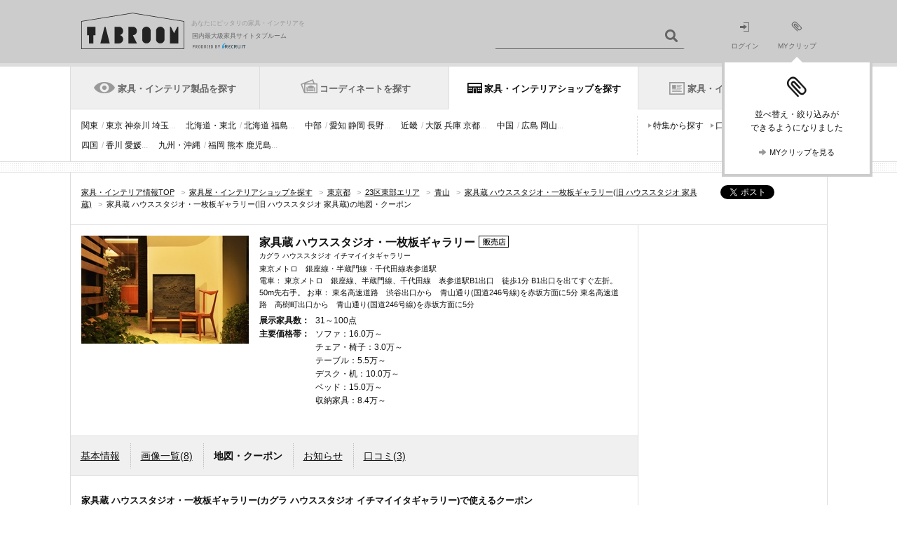

--- FILE ---
content_type: text/html;charset=UTF-8
request_url: https://tabroom.jp/pr-tokyo/shp0000383/map/?s2c=i
body_size: 15076
content:
<!-- (C) 2012 Recruit Co., Ltd. -->
<!DOCTYPE HTML>
<html lang="ja-JP"><head>
	<meta charset="UTF-8"/>
<title>家具蔵 ハウススタジオ・一枚板ギャラリー(旧 ハウススタジオ 家具蔵)の地図・クーポン[タブルーム]</title>
<meta name="description" content="家具蔵 ハウススタジオ・一枚板ギャラリー(旧 ハウススタジオ 家具蔵)の地図・クーポンは、リクルートが運営する国内最大級の家具・インテリア情報サイト「TABROOM(タブルーム)」でチェック。店舗で使えるお得なクーポンを掲載しています。" />
<meta name="keywords" content="家具蔵 ハウススタジオ・一枚板ギャラリー(旧 ハウススタジオ 家具蔵),地図,クーポン,家具店,インテリアショップ,家具店,タブルーム,TABROOM" />
<meta name="viewport" content="width=1081"/>
<meta name="SKYPE_TOOLBAR" content="SKYPE_TOOLBAR_PARSER_COMPATIBLE" />
	<meta name="format-detection" content="telephone=no">
<link rel="shortcut icon" href="//img.tabroom.jp/common/img/icon/favicon.ico" />
	<link rel="stylesheet" type="text/css" href="//img.tabroom.jp/common/css/insert.css?1643245804000" />
<link rel="stylesheet" type="text/css" href="//img.tabroom.jp/common/css/common.css?1671671256000" />
<link rel="stylesheet" type="text/css" href="//img.tabroom.jp/common/css/module.css?1723079160000" />
<link rel="stylesheet" type="text/css" href="//img.tabroom.jp/common/css/parts/header.css?1629085150000" />
<link rel="stylesheet" type="text/css" href="//img.tabroom.jp/common/css/parts/magnific-popup02.css?1629085150000" />
<link rel="stylesheet" type="text/css" href="//img.tabroom.jp/common/css/states/entry_nav.css?1629085150000" />
<link rel="canonical" href="https://tabroom.jp/pr-tokyo/shp0000383/map/">
</head>
<body>
	<div class="wrapper">
		<noscript>
	<div id="noscript">
		<div class="nsInner">
			<p class="noscript">当サイトをご覧いただくにはブラウザの設定で<strong>JavaScriptを有効に設定</strong>する必要がございます。</p>
			<p class="links"><a href="https://tabroom.jp/article/jsoff.html" class="icnSA">ご利用ガイド：JavaScriptについて</a></p>
		</div>
	</div>
</noscript><header id="top">
	<div class="headerWrapper">
		<div class="headerInner cf">
			<div class="logoWrapper cf">
			<a href="https://tabroom.jp/" class="mainLogo cf"><img src="//img.tabroom.jp/common/img/logo/tabroom_logo_large.png" class="jscPNGtwice" width="147" height="52" alt="TABROOM"/>
				<p class="headerTxt">あなたにピッタリの家具・インテリアを</p>
<p class="siteDescription">国内最大級家具サイトタブルーム</p>
				<p class="siteDescriptionRecruit siteDescriptionRecruit-main"><img src="/common/img/logo/r_logo_pc_g.png" alt="PRODUCED BY RECRUIT"/></p></a></div>
			<div class="jscHeaderSearchWrapper headerSearch headerSearchHeight cf">
				<ul class="headerSearchCategory" id="jsiSearchConditionContainer" style="display:none;">
				<li id="jsiSelectedCondition">ショップを探す</li>
					<li id="jsiAnotherCondition" style="display:none;">アイテムを探す</li>
					</ul>
				<form action="/pr-all/" id="jsHeaderForm">
					<input type="text" name="freeWord"  value="" id="jsiHeaderSearch" class="headerSearchForm headerSearchFormpl" maxlength="40"/>
					<input type="submit" value="" class="headerSearchBtn icnSA" />
				</form>
			</div>
			<ul class="headerNav bl cf">
			<li class="moduleLoginIcon"><a href="https://tabroom.jp/login/"><img src="//img.tabroom.jp/common/img/icon/icon_login.png" alt="" width="14" height="13"><br>ログイン</a></li>
				<li class="modulemyClipIcon">
					<a href="https://tabroom.jp/mypage/" id="jsi_myPageLink"><div id="jsiMyclipNumber"></div><img src="//img.tabroom.jp/common/img/icon/icon_myclip.png" alt="" width="16" height="15"><br>MYクリップ</a><div id="jsi_myClipFuki" class="myClipFuki dn"><span class="fukitriangle"></span>
						<p class="myClipFukiImage"><img src="/common/img/icon/icon_myclip_Fiki.png" alt=""></p>
						<p class="myClipFukiText fs12">並べ替え・絞り込みが<br />できるようになりました</p>
						<ul class="list-1col cf">
							<li class="fs11">
								<a href="https://tabroom.jp/mypage/" class="jsc_myPageLink icnSA">MYクリップを見る</a></li>
						</ul>
					</div>
				</li>
			</ul>
			</div>
	</div>
</header><nav>
<div class="header-wrapper">
		<ul class="gnav-header cf">
		<li class=""><div class="tab-change-area"><a href="https://tabroom.jp/cat_list/" id="#gnav-product" class="gnav-h-furniture" onclick="sc_customLink('pc_nav_cat_list_01', '', {eVar1:'D=pageName'});setTimeout(function(){}, 500);">家具・インテリア製品を探す</a></div></li>
			<li class=""><div class="tab-change-area"><a href="https://tabroom.jp/room/" id="#gnav-cdt" class="gnav-h-cdt" onclick="sc_customLink('pc_nav_room_01', '', {eVar1:'D=pageName'});setTimeout(function(){}, 500);">コーディネートを探す</a></div></li>
			<li class="is-current-tab"><div class="tab-change-area"><a href="https://tabroom.jp/shop/" id="#gnav-shop" class="gnav-h-shop" onclick="sc_customLink('pc_nav_shop', '', {eVar1:'D=pageName'});setTimeout(function(){}, 500);">家具・インテリアショップを探す</a></div></li>
			<li><div class="tab-change-area"><a href="https://tabroom.jp/contents/" id="#gnav-news" class="gnav-h-news" onclick="sc_customLink('pc_nav_contents_01', '', {eVar1:'D=pageName'});setTimeout(function(){}, 500);">家具・インテリアニュース</a></div></li>
		</ul>
	<div class="gnav-contents cf hide-contents" id="gnav-product">
										<!-- /0/000_gnavi1.html -->
								<ul class="gnav-item-category cf">
									<li><a href="https://tabroom.jp/sort02/" onclick="sc_customLink('pc_nav_cat_new_01', '', {eVar1:'D=pageName'});setTimeout(function(){}, 500);">新着</a></li>
									<li><a href="https://tabroom.jp/sofa/" onclick="sc_customLink('pc_nav_cat_sofa_01', '', {eVar1:'D=pageName'});setTimeout(function(){}, 500);">ソファ</a></li>
									<li><a href="https://tabroom.jp/chair/" onclick="sc_customLink('pc_nav_cat_chair_01', '', {eVar1:'D=pageName'});setTimeout(function(){}, 500);">チェア・椅子</a></li>
									<li><a href="https://tabroom.jp/table/" onclick="sc_customLink('pc_nav_cat_table_01', '', {eVar1:'D=pageName'});setTimeout(function(){}, 500);">テーブル</a></li>
									<li><a href="https://tabroom.jp/desk/" onclick="sc_customLink('pc_nav_cat_desk_01', '', {eVar1:'D=pageName'});setTimeout(function(){}, 500);">デスク・机</a></li>
									<li><a href="https://tabroom.jp/bed/" onclick="sc_customLink('pc_nav_cat_bed_01', '', {eVar1:'D=pageName'});setTimeout(function(){}, 500);">ベッド</a></li>
									<li><a href="https://tabroom.jp/storage/" onclick="sc_customLink('pc_nav_cat_storage_01', '', {eVar1:'D=pageName'});setTimeout(function(){}, 500);">収納家具</a></li>
									<li><a href="https://tabroom.jp/kids/" onclick="sc_customLink('pc_nav_cat_kids_01', '', {eVar1:'D=pageName'});setTimeout(function(){}, 500);">子供家具</a></li>
									<li><a href="https://tabroom.jp/light/" onclick="sc_customLink('pc_nav_cat_light_01', '', {eVar1:'D=pageName'});setTimeout(function(){}, 500);">照明器具</a></li>
									<li><a href="https://tabroom.jp/curtain-blind/" onclick="sc_customLink('pc_nav_cat_curtain-blind_01', '', {eVar1:'D=pageName'});setTimeout(function(){}, 500);">カーテン・ブラインド</a></li>
									<li><a href="https://tabroom.jp/clock/" onclick="sc_customLink('pc_nav_cat_clock_01', '', {eVar1:'D=pageName'});setTimeout(function(){}, 500);">時計</a></li>
									<li><a href="https://tabroom.jp/rug-mat-carpet/" onclick="sc_customLink('pc_nav_cat_rug-mat-carpet_01', '', {eVar1:'D=pageName'});setTimeout(function(){}, 500);">ラグ・マット・カーペット</a></li>
									<li><a href="https://tabroom.jp/kitchenware-tableware/" onclick="sc_customLink('pc_nav_cat_kitchenware-tableware_01', '', {eVar1:'D=pageName'});setTimeout(function(){}, 500);">キッチン用品・テーブルウェア</a></li>
									<li><a href="https://tabroom.jp/fabric-cushion/" onclick="sc_customLink('pc_nav_cat_fabric-cushion_01', '', {eVar1:'D=pageName'});setTimeout(function(){}, 500);">ファブリック・クッション</a></li>
									<li><a href="https://tabroom.jp/household-goods/" onclick="sc_customLink('pc_nav_cat_household-goods_01', '', {eVar1:'D=pageName'});setTimeout(function(){}, 500);">生活雑貨</a></li>
									<li><a href="https://tabroom.jp/interior-goods/" onclick="sc_customLink('pc_nav_cat_interior-goods_01', '', {eVar1:'D=pageName'});setTimeout(function(){}, 500);">インテリア雑貨</a></li>
									<li><a href="https://tabroom.jp/kitchens/" onclick="sc_customLink('pc_nav_cat_kitchens_01', '', {eVar1:'D=pageName'});setTimeout(function(){}, 500);">キッチン・住宅設備</a></li>
								</ul>
								<ul class="gnav-search-pattern cf">
									<li><a href="https://tabroom.jp/brd_list/" onclick="sc_customLink('pc_nav_cat_brd', '', {eVar1:'D=pageName'});setTimeout(function(){}, 500);">ブランドから探す</a></li>
									<li><a href="https://tabroom.jp/dsn_list/" onclick="sc_customLink('pc_nav_cat_dsn_01', '', {eVar1:'D=pageName'});setTimeout(function(){}, 500);">デザイナーから探す</a></li>
									<li><a href="https://tabroom.jp/contents/var_list/" onclick="sc_customLink('pc_nav_cat_unique', '', {eVar1:'D=pageName'});setTimeout(function(){}, 500);">特集から探す</a></li>
									<li><a href="https://tabroom.jp/contents/report/ranking2023/" onclick="sc_customLink('pc_nav_cat_ranking', '', {eVar1:'D=pageName'});setTimeout(function(){}, 500);">ランキングから探す</a></li>
								</ul>
								<!-- /0/000_gnavi1.html --></div>

	<div class="gnav-contents cf hide-contents" id="gnav-cdt">
										<!-- 0/000_gnavi2.html -->
								<ul class="gnav-item-category cf" style="width: 100%;">
									<li><a href="https://tabroom.jp/room/living/" onclick="sc_customLink('pc_nav_room_living_01', '', {eVar1:'D=pageName'});setTimeout(function(){}, 500);">リビング</a></li>
									<li><a href="https://tabroom.jp/room/dining/" onclick="sc_customLink('pc_nav_room_dining_01', '', {eVar1:'D=pageName'});setTimeout(function(){}, 500);">ダイニング</a></li>
									<li><a href="https://tabroom.jp/room/kitchenroom/" onclick="sc_customLink('pc_nav_room_kitchenroom_01', '', {eVar1:'D=pageName'});setTimeout(function(){}, 500);">キッチン</a></li>
									<li><a href="https://tabroom.jp/room/bedroom/" onclick="sc_customLink('pc_nav_room_bdr_01', '', {eVar1:'D=pageName'});setTimeout(function(){}, 500);">寝室・ベッドルーム</a></li>
									<li><a href="https://tabroom.jp/room/kidsroom/" onclick="sc_customLink('pc_nav_room_kdr_01', '', {eVar1:'D=pageName'});setTimeout(function(){}, 500);">子供部屋・キッズルーム</a></li>
									<li><a href="https://tabroom.jp/room/japanese/" onclick="sc_customLink('pc_nav_japanese', '', {eVar1:'D=pageName'});setTimeout(function(){}, 500);">和室</a></li>
									<li><a href="https://tabroom.jp/room/soho/" onclick="sc_customLink('pc_nav_room_soho_01', '', {eVar1:'D=pageName'});setTimeout(function(){}, 500);">書斎・SOHO</a></li>
									<li><a href="https://tabroom.jp/room/washroom/" onclick="sc_customLink('pc_nav_room_washroom_01', '', {eVar1:'D=pageName'});setTimeout(function(){}, 500);">洗面所</a></li>
									<li><a href="https://tabroom.jp/room/entrance/" onclick="sc_customLink('pc_nav_room_entrance_01', '', {eVar1:'D=pageName'});setTimeout(function(){}, 500);">玄関・エントランス</a></li>
									<li><a href="https://tabroom.jp/room/veranda/" onclick="sc_customLink('pc_nav_room_veranda', '', {eVar1:'D=pageName'});setTimeout(function(){}, 500);">ベランダ・バルコニー</a></li>
									<li><a href="https://tabroom.jp/room/garden/" onclick="sc_customLink('pc_nav_room_garden_01', '', {eVar1:'D=pageName'});setTimeout(function(){}, 500);">庭・ガーデン</a></li>
									<li><a href="https://tabroom.jp/room/oneroom/" onclick="sc_customLink('pc_nav_room_orm_01', '', {eVar1:'D=pageName'});setTimeout(function(){}, 500);">ワンルーム・1K</a></li>
									<li><a href="https://tabroom.jp/room/office/" onclick="sc_customLink('pc_nav_room_office_01', '', {eVar1:'D=pageName'});setTimeout(function(){}, 500);">オフィス</a></li>
									<li><a href="https://tabroom.jp/room/hotel/" onclick="sc_customLink('pc_nav_room_hotel_01', '', {eVar1:'D=pageName'});setTimeout(function(){}, 500);">ホテル・旅館</a></li>
								</ul>
								<!--<ul class="gnav-search-pattern cf">-->
									<!--<li><a href="#">ブランドから探す</a></li>-->
									<!--<li><a href="#">デザイナーから探す</a></li>-->
									<!--<li><a href="#">特集から探す</a></li>-->
								<!--</ul>-->
								<!-- /0/000_gnavi2.html --></div>

	<div class="gnav-contents cf" id="gnav-shop">
										<!-- 0/000_gnavi5.html -->
								<ul class="gnav-item-category cf">
									<li><a href="https://tabroom.jp/ar-kanto/" onclick="sc_customLink('pc_nav_kanto', '', {eVar1:'D=pageName'});setTimeout(function(){}, 500);">関東</a><span>/ <a href="https://tabroom.jp/pr-tokyo/" onclick="sc_customLink('pc_nav_tokyo', '', {eVar1:'D=pageName'});setTimeout(function(){}, 500);">東京</a> <a href="https://tabroom.jp/pr-kanagawa/" onclick="sc_customLink('pc_nav_kanagawa', '', {eVar1:'D=pageName'});setTimeout(function(){}, 500);">神奈川</a> <a href="https://tabroom.jp/pr-saitama/" onclick="sc_customLink('pc_nav_saitama', '', {eVar1:'D=pageName'});setTimeout(function(){}, 500);">埼玉</a>...</span></li>
									<li><a href="https://tabroom.jp/ar-tohoku/" onclick="sc_customLink('pc_nav_tohoku', '', {eVar1:'D=pageName'});setTimeout(function(){}, 500);">北海道・東北</a><span>/ <a href="https://tabroom.jp/pr-hokkaido/" onclick="sc_customLink('pc_nav_hokkaido', '', {eVar1:'D=pageName'});setTimeout(function(){}, 500);">北海道</a> <a href="https://tabroom.jp/pr-fukushima/" onclick="sc_customLink('pc_nav_fukushima', '', {eVar1:'D=pageName'});setTimeout(function(){}, 500);">福島</a>...</span></li>
									<li><a href="https://tabroom.jp/ar-chubu/" onclick="sc_customLink('pc_nav_chubu', '', {eVar1:'D=pageName'});setTimeout(function(){}, 500);">中部</a><span>/ <a href="https://tabroom.jp/pr-aichi/" onclick="sc_customLink('pc_nav_aichi', '', {eVar1:'D=pageName'});setTimeout(function(){}, 500);">愛知</a> <a href="https://tabroom.jp/pr-shizuoka/" onclick="sc_customLink('pc_nav_shizuoka', '', {eVar1:'D=pageName'});setTimeout(function(){}, 500);">静岡</a> <a href="https://tabroom.jp/pr-nagano/" onclick="sc_customLink('pc_nav_nagano', '', {eVar1:'D=pageName'});setTimeout(function(){}, 500);">長野</a>...</span></li>
									<li><a href="https://tabroom.jp/ar-kinki/" onclick="sc_customLink('pc_nav_kinki', '', {eVar1:'D=pageName'});setTimeout(function(){}, 500);">近畿</a><span>/ <a href="https://tabroom.jp/pr-osaka/" onclick="sc_customLink('pc_nav_osaka', '', {eVar1:'D=pageName'});setTimeout(function(){}, 500);">大阪</a> <a href="https://tabroom.jp/pr-hyogo/" onclick="sc_customLink('pc_nav_hyogo', '', {eVar1:'D=pageName'});setTimeout(function(){}, 500);">兵庫</a> <a href="https://tabroom.jp/pr-kyoto/" onclick="sc_customLink('pc_nav_kyoto', '', {eVar1:'D=pageName'});setTimeout(function(){}, 500);">京都</a>...</span></li>
									<li><a href="https://tabroom.jp/ar-chugoku/" onclick="sc_customLink('pc_nav_chugoku', '', {eVar1:'D=pageName'});setTimeout(function(){}, 500);">中国</a><span>/ <a href="https://tabroom.jp/pr-hiroshima/" onclick="sc_customLink('pc_nav_hiroshima', '', {eVar1:'D=pageName'});setTimeout(function(){}, 500);">広島</a> <a href="https://tabroom.jp/pr-okayama/" onclick="sc_customLink('pc_nav_okayama', '', {eVar1:'D=pageName'});setTimeout(function(){}, 500);">岡山</a>...</span></li>
									<li><a href="https://tabroom.jp/ar-shikoku/" onclick="sc_customLink('pc_nav_shikoku', '', {eVar1:'D=pageName'});setTimeout(function(){}, 500);">四国</a><span>/ <a href="https://tabroom.jp/pr-kagawa/" onclick="sc_customLink('pc_nav_kagawa', '', {eVar1:'D=pageName'});setTimeout(function(){}, 500);">香川</a> <a href="https://tabroom.jp/pr-ehime/" onclick="sc_customLink('pc_nav_ehime', '', {eVar1:'D=pageName'});setTimeout(function(){}, 500);">愛媛</a>...</span></li>
									<li><a href="https://tabroom.jp/ar-kyusyu/" onclick="sc_customLink('pc_nav_kyushu', '', {eVar1:'D=pageName'});setTimeout(function(){}, 500);">九州・沖縄</a><span>/ <a href="https://tabroom.jp/pr-fukuoka/" onclick="sc_customLink('pc_nav_fukuoka', '', {eVar1:'D=pageName'});setTimeout(function(){}, 500);">福岡</a> <a href="https://tabroom.jp/pr-kumamoto/" onclick="sc_customLink('pc_nav_kumamoto', '', {eVar1:'D=pageName'});setTimeout(function(){}, 500);">熊本</a> <a href="https://tabroom.jp/pr-kagoshima/" onclick="sc_customLink('pc_nav_kagoshima', '', {eVar1:'D=pageName'});setTimeout(function(){}, 500);">鹿児島</a>...</span></li>
								</ul>
								<ul class="gnav-search-pattern cf">
									<li><a href="https://tabroom.jp/contents/var_shop_list/" onclick="sc_customLink('pc_nav_var_shop', '', {eVar1:'D=pageName'});setTimeout(function(){}, 500);">特集から探す</a></li>
									<li><a href="https://tabroom.jp/contents/shop-review-new/" onclick="sc_customLink('pc_nav_shop-review', '', {eVar1:'D=pageName'});setTimeout(function(){}, 500);">口コミから探す</a></li>
								</ul>
								<!-- /0/000_gnavi5.html --></div>

		<div class="gnav-contents cf hide-contents" id="gnav-news">
											<!-- /0/000_gnavi4.html -->
								<ul class="gnav-item-category cf">
									<li><a href="https://tabroom.jp/contents/" onclick="sc_customLink('pc_nav_contents_02', '', {eVar1:'D=pageName'});setTimeout(function(){}, 500);">新着</a></li>
									<li><a href="https://tabroom.jp/contents/category/event/" onclick="sc_customLink('pc_nav_news_event', '', {eVar1:'D=pageName'});setTimeout(function(){}, 500);">イベント</a></li>
									<li><a href="https://tabroom.jp/contents/category/new-product/" onclick="sc_customLink('pc_nav_news_new_pdt', '', {eVar1:'D=pageName'});setTimeout(function(){}, 500);">プロダクト</a></li>
									<li><a href="https://tabroom.jp/contents/category/report/" onclick="sc_customLink('pc_nav_cat_report', '', {eVar1:'D=pageName'});setTimeout(function(){}, 500);">レポート</a></li>
									<li><a href="https://tabroom.jp/contents/category/shop/" onclick="sc_customLink('pc_nav_news_shop', '', {eVar1:'D=pageName'});setTimeout(function(){}, 500);">ショップ</a></li>
									<li><a href="https://tabroom.jp/contents/category/sale/" onclick="sc_customLink('pc_nav_cat_sale', '', {eVar1:'D=pageName'});setTimeout(function(){}, 500);">セール</a></li>
									<li><a href="https://tabroom.jp/contents/category/brands/" onclick="sc_customLink('pc_nav_news_brd_guide', '', {eVar1:'D=pageName'});setTimeout(function(){}, 500);">ブランドガイド</a></li>
									<li><a href="https://tabroom.jp/contents/report/ranking2023/" onclick="sc_customLink('pc_nav_cat_ranking', '', {eVar1:'D=pageName'});setTimeout(function(){}, 500);">ランキング</a></li>
								</ul>
								<ul class="gnav-search-pattern cf">
									<li><a href="https://tabroom.jp/contents/sale_archive/" onclick="sc_customLink('pc_nav_cat_sale_archive', '', {eVar1:'D=pageName'});setTimeout(function(){}, 500);">セール・フェア</a></li>
								</ul>
								<!-- /0/000_gnavi4.html --></div>
	</div>
</nav>
<div class="articleWrapper">
			<div class="contentsWrapper">
				<div class="cf topicPathWrapper breadcrumbList">
					<ul class="snsList cf">
						<li>
							<div class="fb-like" data-layout="button_count" data-send="false" data-show-faces="true" data-href="https://tabroom.jp/pr-tokyo/shp0000383/map/"></div>
						</li>
						<li><a href="#" class="twitter-share-button" data-url="https://tabroom.jp/pr-tokyo/shp0000383/map/?vos=ottbrpotzzzzx00000013" data-count="none">Tweet</a></li>
						<li><a href="http://b.hatena.ne.jp/entry/https://tabroom.jp/pr-tokyo/shp0000383/map/" class="hatena-bookmark-button" data-hatena-bookmark-title="" data-hatena-bookmark-layout="standard" data-hatena-bookmark-lang="ja" title="このエントリーをはてなブックマークに追加"><img src="https://b.st-hatena.com/images/entry-button/button-only.gif" alt="このエントリーをはてなブックマークに追加" width="20" height="20" style="border: none;" /></a>
						</li>
					</ul>
				<ol itemscope itemtype="https://schema.org/BreadcrumbList" class="topicPath cf " id="breadcrumb">
	<li itemprop="itemListElement" itemscope itemtype="https://schema.org/ListItem">
				<a itemprop="item" href="https://tabroom.jp/" itemprop="url"><span itemprop="name">家具・インテリア情報TOP</span></a>
				<span class="fcGt">&gt;</span>
				<meta itemprop="position" content="1" />
			</li>
			
			<li itemprop="itemListElement" itemscope itemtype="https://schema.org/ListItem">
				<a itemprop="item" href="https://tabroom.jp/shop/" itemprop="url"><span itemprop="name">家具屋・インテリアショップを探す</span></a>
				<span class="fcGt">&gt;</span>
				<meta itemprop="position" content="2" />
			</li>
			
			<li itemprop="itemListElement" itemscope itemtype="https://schema.org/ListItem">
				<a itemprop="item" href="https://tabroom.jp/pr-tokyo/" itemprop="url"><span itemprop="name">東京都</span></a>
				<span class="fcGt">&gt;</span>
				<meta itemprop="position" content="3" />
			</li>
			
			<li itemprop="itemListElement" itemscope itemtype="https://schema.org/ListItem">
				<a itemprop="item" href="https://tabroom.jp/pr-tokyo/mar0045/" itemprop="url"><span itemprop="name">23区東部エリア</span></a>
				<span class="fcGt">&gt;</span>
				<meta itemprop="position" content="4" />
			</li>
			
			<li itemprop="itemListElement" itemscope itemtype="https://schema.org/ListItem">
				<a itemprop="item" href="https://tabroom.jp/pr-tokyo/mar0045/sar000112/" itemprop="url"><span itemprop="name">青山</span></a>
				<span class="fcGt">&gt;</span>
				<meta itemprop="position" content="5" />
			</li>
			
			<li itemprop="itemListElement" itemscope itemtype="https://schema.org/ListItem">
				<a itemprop="item" href="https://tabroom.jp/CSP/trcs121/?storeCd=shp0000383&amp;prefCdUrl=pr-tokyo" itemprop="url"><span itemprop="name">家具蔵 ハウススタジオ・一枚板ギャラリー(旧 ハウススタジオ 家具蔵)</span></a>
				<span class="fcGt">&gt;</span>
				<meta itemprop="position" content="6" />
			</li>
			
			<li itemprop="itemListElement" itemscope itemtype="https://schema.org/ListItem">
							<h1 itemprop="name">家具蔵 ハウススタジオ・一枚板ギャラリー(旧 ハウススタジオ 家具蔵)の地図・クーポン</h1>
							<meta itemprop="position" content="7" />
						</li>
					</ol></div>
				<div class="contentsBody cf">
					<div class="contents">
						<article>
							<div class="mainItems">
								<div class="storeIntroduction">
	<div class="cassetteStoreWrapper cf">
		<div class="storeIntroductionImg">
			<img src="//img.tabroom.jp/img/store/shp0000383/ss2_51099433315df593410a03fd982af60a.jpg" alt="家具蔵 ハウススタジオ・一枚板ギャラリー(旧 ハウススタジオ 家具蔵)の画像1" width="239" height="154"/></div>
		<div class="storeIntroductionDetail">
			<div class="storeIntroductionInfo">
				<div class="cf">
					<p class="storeIntroductionTtl di vam">家具蔵 ハウススタジオ・一枚板ギャラリー</p><span class="icnStoreIntroduction"><img src="//img.tabroom.jp/common/img/icon/icon_store.png" width="43" height="17" alt="販売店" class="ml5 vam"></span></div>
 				<p class="kana mt5">カグラ ハウススタジオ イチマイイタギャラリー</p><p class="mt5">東京メトロ　銀座線・半蔵門線・千代田線表参道駅</p>
				<p>電車：
東京メトロ　銀座線、半蔵門線、千代田線　表参道駅B1出口　徒歩1分
B1出口を出てすぐ左折。50m先右手。

お車：
東名高速道路　渋谷出口から　青山通り(国道246号線)を赤坂方面に5分
東名高速道路　高樹町出口から　青山通り(国道246号線)を赤坂方面に5分　
　</p>
				<dl class="nearestStation cf mt5">
					<dt class="b w80">展示家具数：</dt>
					<dd class="ml80">
						<p>31～100点</p>
					</dd>
				</dl>
				<dl class="nearestStation cf">
					<dt class="b w80">主要価格帯：</dt>
					<dd class="ml80">
						<p>ソファ：16.0万～</p>
						<p>チェア・椅子：3.0万～</p>
						<p>テーブル：5.5万～</p>
						<p>デスク・机：10.0万～</p>
						<p>ベッド：15.0万～</p>
						<p>収納家具：8.4万～</p>
						</dd>
				</dl>
				</div>
		</div>
	</div>
</div><div class="storeDetailLinks">
	<ul class="detailLinks cf">
		<li><a href="https://tabroom.jp/pr-tokyo/shp0000383/">基本情報</a></li>
		<li><a href="https://tabroom.jp/pr-tokyo/shp0000383/gallery/">画像一覧<span>(8)</span></a></li>
		<li class="b">地図・クーポン</li>
		<li><a href="https://tabroom.jp/pr-tokyo/shp0000383/topics/">お知らせ</a></li>
		<li><a href="https://tabroom.jp/pr-tokyo/shp0000383/#reviewRecommend">口コミ<span>(3)</span></a></li>
		</ul>
</div><div class="storeDetailCouponSec">
									<p class="fsLB">家具蔵 ハウススタジオ・一枚板ギャラリー(カグラ ハウススタジオ イチマイイタギャラリー)で使えるクーポン</p>
<p class="mt15">現在ご利用いただけるクーポンはございません。</p>
<div class="storeDetailCouponMap">
										<div class="cf mb15">
											<p class="fsLB fl">家具蔵 ハウススタジオ・一枚板ギャラリー(カグラ ハウススタジオ イチマイイタギャラリー)の住所情報</p>
										</div>
<div class="couponMap">
											<div id="jsiMapCanvas" style="width:775px; height:630px; word-wrap: normal;"></div></div>
<div class="cf">
											<table class="tbl-shop fl">
												<tbody>
													<tr>
														<th>店舗名</th>
														<td>家具蔵 ハウススタジオ・一枚板ギャラリー&nbsp;(カグラ ハウススタジオ イチマイイタギャラリー)</td>
													</tr>
													<tr>
														<th>電話</th>
														<td>
03-3797-1700</td>
													</tr>
													<tr>
														<th>住所</th>
														<td>〒107-0062&nbsp;東京都港区南青山5-9-5&nbsp;</td>
													</tr>
<tr>
														<th>最寄り駅</th>
														<td>東京メトロ　銀座線・半蔵門線・千代田線&nbsp;表参道駅</td>
													</tr>
<tr>
														<th>アクセス</th>
														<td>
															<p>電車：<br />東京メトロ　銀座線、半蔵門線、千代田線　表参道駅B1出口　徒歩1分<br />B1出口を出てすぐ左折。50m先右手。<br /><br />お車：<br />東名高速道路　渋谷出口から　青山通り(国道246号線)を赤坂方面に5分<br />東名高速道路　高樹町出口から　青山通り(国道246号線)を赤坂方面に5分　<br />　</p>
														</td>
													</tr>
<tr>
														<th>営業時間</th>
<td>10:30〜19:30<br/>無休（年末年始を除く）</td>
</tr>
													<tr>
														<th>定休日</th>
<td>
															店舗にお問い合わせください </td>
</tr>
													<tr>
														<th>駐車場</th>
														<td>なし</td>
													</tr>
												</tbody>
											</table>
										</div>
										</div>
								</div>
								<div class="box-t-dash  pt0" id="shopListTop">
									<h2 id="neighborhood" class="fsLB">周辺の店舗一覧</h2>
									<ul class="peripheryStore cf">
	<li>
		<a href="https://tabroom.jp/pr-tokyo/shp0902048/"><dl class="cf" >
													<dt class="itemImg"><img data-original="//img.tabroom.jp/img/store/shp0902048/ss1_37c3446c83758016eae422375693d406.jpg" src="//img.tabroom.jp/common/img/loading_104_104.gif" class="jsLazy" alt="IDEE SHOP 東京ミッドタウン店の画像1"/></dt>
													<dd class="storeDetail">六本木<br><span class="b">イデーショップ 六本木店</span><br>(イデーショップ ロッポンギテン)</dd>
												</dl></a></li><li>
		<a href="https://tabroom.jp/pr-tokyo/shp0000107/"><dl class="cf" >
													<dt class="itemImg"><img data-original="//img.tabroom.jp/img/store/shp0000107/ss1_c738c9d722e3ddf84e5af859bd16ec67.jpg" src="//img.tabroom.jp/common/img/loading_104_104.gif" class="jsLazy" alt="ARMONIA 東京 アクアシティお台場店の画像1"/></dt>
													<dd class="storeDetail">お台場<br><span class="b">ARMONIA 東京 アクアシティお台場店</span><br>(アルモニア トウキョウアクアシティオダイバテン)</dd>
												</dl></a></li><li>
		<a href="https://tabroom.jp/pr-tokyo/shp0001718/"><dl class="cf" >
													<dt class="itemImg"><img data-original="//img.tabroom.jp/img/store/shp0001718/ss1_5f60607086d546afd99bc01729b25c0b.jpg" src="//img.tabroom.jp/common/img/loading_104_104.gif" class="jsLazy" alt="Mid-Century MODERNの画像1"/></dt>
													<dd class="storeDetail">港区その他<br><span class="b">Mid-Century MODERN</span><br></dd>
												</dl></a></li><li>
		<a href="https://tabroom.jp/pr-tokyo/shp0003639/"><dl class="cf" >
													<dt class="itemImg"><img data-original="//img.tabroom.jp/img/NoImage_104_104.png" src="//img.tabroom.jp/common/img/loading_104_104.gif" class="jsLazy" alt="PALAZZO MOLTENI TOKYOの画像1"/></dt>
													<dd class="storeDetail">青山<br><span class="b">PALAZZO MOLTENI TOKYO</span><br>(パラッツォ・モルテーニトウキョウ)</dd>
												</dl></a></li><li>
		<a href="https://tabroom.jp/pr-tokyo/shp0900209/"><dl class="cf" >
													<dt class="itemImg"><img data-original="//img.tabroom.jp/img/store/shp0900209/ss1_3bc6f58689bbf28f18f32e7761eeb5f7.jpg" src="//img.tabroom.jp/common/img/loading_104_104.gif" class="jsLazy" alt="maruni tokyo（旧 マルニ木工 東京ショールーム）の画像1"/></dt>
													<dd class="storeDetail">日本橋<br><span class="b">maruni tokyo</span><br>(マルニ トキョウ)</dd>
												</dl></a></li><li>
		<a href="https://tabroom.jp/pr-tokyo/shp0000020/"><dl class="cf" >
													<dt class="itemImg"><img data-original="//img.tabroom.jp/img/store/shp0000020/ss1_e2c98c1f2212e9e4aa1d6c6a1e719017.jpg" src="//img.tabroom.jp/common/img/loading_104_104.gif" class="jsLazy" alt="リビングハウス ららぽーと豊洲店の画像1"/></dt>
													<dd class="storeDetail">豊洲<br><span class="b">LIVING HOUSE. ららぽーと豊洲店</span><br>(リビングハウス ララポートトヨステン)</dd>
												</dl></a></li><li>
		<a href="https://tabroom.jp/pr-tokyo/shp0900161/"><dl class="cf" >
													<dt class="itemImg"><img data-original="//img.tabroom.jp/img/store/shp0900161/ss1_88a002c4868aeaf13a326fef43fbc7f3.jpg" src="//img.tabroom.jp/common/img/loading_104_104.gif" class="jsLazy" alt="大塚家具 有明ショールーム(旧 大塚家具 有明本社ショールーム)の画像1"/></dt>
													<dd class="storeDetail">有明<br><span class="b">大塚家具 有明ショールーム</span><br>(オオツカカグ アリアケショールーム)</dd>
												</dl></a></li><li>
		<a href="https://tabroom.jp/pr-tokyo/shp0002679/"><dl class="cf" >
													<dt class="itemImg"><img data-original="//img.tabroom.jp/img/NoImage_104_104.png" src="//img.tabroom.jp/common/img/loading_104_104.gif" class="jsLazy" alt="Time &amp; Style Atmosphere(旧 TIME &amp; STYLE HOUSE STORAGE)の画像1"/></dt>
													<dd class="storeDetail">青山<br><span class="b">Time &amp; Style Atmosphere</span><br></dd>
												</dl></a></li><li>
		<a href="https://tabroom.jp/pr-tokyo/shp0901341/"><dl class="cf" >
													<dt class="itemImg"><img data-original="//img.tabroom.jp/img/store/shp0901341/ss1_cf07f0f1b4b10badef64bf3af591bd08.jpg" src="//img.tabroom.jp/common/img/loading_104_104.gif" class="jsLazy" alt="小島工芸 東京ショールームの画像1"/></dt>
													<dd class="storeDetail">江戸川区<br><span class="b">小島工芸 東京ショールーム</span><br>(コジマコウゲイ トウキョウショールーム)</dd>
												</dl></a></li><li>
		<a href="https://tabroom.jp/pr-tokyo/shp0003364/"><dl class="cf" >
													<dt class="itemImg"><img data-original="//img.tabroom.jp/img/NoImage_104_104.png" src="//img.tabroom.jp/common/img/loading_104_104.gif" class="jsLazy" alt="NAGANO INTERIOR TOKYO AOYAMAの画像1"/></dt>
													<dd class="storeDetail">青山<br><span class="b">NAGANO INTERIOR TOKYO AOYAMA</span><br>(ナガノインテリア トウキョウ アオヤマ)</dd>
												</dl></a></li><li>
		<a href="https://tabroom.jp/pr-tokyo/shp0900396/"><dl class="cf" >
													<dt class="itemImg"><img data-original="//img.tabroom.jp/img/store/shp0900396/ss1_17dd946906529bf07e3094d2c5c4d379.jpg" src="//img.tabroom.jp/common/img/loading_104_104.gif" class="jsLazy" alt="USMモジュラーファニチャー の画像1"/></dt>
													<dd class="storeDetail">丸の内<br><span class="b">USM モジュラーファニチャー ショールーム</span><br>(ユーエスエム モジュラーファニチャー ショールーム)</dd>
												</dl></a></li><li>
		<a href="https://tabroom.jp/pr-tokyo/shp0000207/"><dl class="cf" >
													<dt class="itemImg"><img data-original="//img.tabroom.jp/img/store/shp0000207/ss1_d0fa4b2f47f4ce9466fad8a0164f6770.jpg" src="//img.tabroom.jp/common/img/loading_104_104.gif" class="jsLazy" alt="designshopの画像1"/></dt>
													<dd class="storeDetail">麻布<br><span class="b">designshop</span><br>(デザインショップ)</dd>
												</dl></a></li><li>
		<a href="https://tabroom.jp/pr-tokyo/shp0000664/"><dl class="cf" >
													<dt class="itemImg"><img data-original="//img.tabroom.jp/img/store/shp0000664/ss1_0360cdf8abad8ab00b24bb0469b0a137.jpg" src="//img.tabroom.jp/common/img/loading_104_104.gif" class="jsLazy" alt="DANSK MOBEL GALLERYの画像1"/></dt>
													<dd class="storeDetail">銀座<br><span class="b">DANSK MOBEL GALLERY</span><br>(ダンスク ムーベル ギャラリー)</dd>
												</dl></a></li><li>
		<a href="https://tabroom.jp/pr-tokyo/shp0002977/"><dl class="cf" >
													<dt class="itemImg"><img data-original="//img.tabroom.jp/img/NoImage_104_104.png" src="//img.tabroom.jp/common/img/loading_104_104.gif" class="jsLazy" alt="hhstyle 青山ショールームの画像1"/></dt>
													<dd class="storeDetail">表参道<br><span class="b">hhstyle 青山ショールーム</span><br>(エイチエイチスタイル アオヤマショールーム)</dd>
												</dl></a></li><li>
		<a href="https://tabroom.jp/pr-tokyo/shp0002171/"><dl class="cf" >
													<dt class="itemImg"><img data-original="//img.tabroom.jp/img/store/shp0002171/ss1_24f7c6a7e469589e735a41158ea522bd.jpg" src="//img.tabroom.jp/common/img/loading_104_104.gif" class="jsLazy" alt="Minotti AOYAMAの画像1"/></dt>
													<dd class="storeDetail">青山<br><span class="b">Minotti AOYAMA</span><br>(ミノッティ アオヤマ)</dd>
												</dl></a></li></ul>
								</div></div>
						</article>
					</div>
					<div class="sideBar">
						<div class="sideBarInner">
							</div>
					</div>
				</div>
				<footer>
														<!-- /6/670_shop_shop_sar000112.html -->
									<div class="box-t-dash">
										<div class="searchShopSec">
											<h2 class="fsLB">周辺の駅で家具店を探す</h2>
											<ul class="list-4col cf">
												<li><a href="https://tabroom.jp/pr-all/sta_外苑前駅の近くにある家具屋／インテリアショップ/" class="icnSA">外苑前駅近隣で探す</a></li>
												<li><a href="https://tabroom.jp/pr-all/sta_青山一丁目駅の近くにある家具屋／インテリアショップ/" class="icnSA">青山一丁目駅近隣で探す</a></li>
											</ul>
										</div>
									</div>
									<!-- /6/670_shop_shop_sar000112.html -->
<div class="contentsFooter cf">
						<div class="contentsFtrUpper cf">
							<div class="contentsFtrMoveMenu cf">
								<ol itemscope itemtype="https://schema.org/BreadcrumbList" class="topicPath cf " id="breadcrumb">
	<li itemprop="itemListElement" itemscope itemtype="https://schema.org/ListItem">
				<a itemprop="item" href="https://tabroom.jp/" itemprop="url"><span itemprop="name">家具・インテリア情報TOP</span></a>
				<span class="fcGt">&gt;</span>
				<meta itemprop="position" content="1" />
			</li>
			
			<li itemprop="itemListElement" itemscope itemtype="https://schema.org/ListItem">
				<a itemprop="item" href="https://tabroom.jp/shop/" itemprop="url"><span itemprop="name">家具屋・インテリアショップを探す</span></a>
				<span class="fcGt">&gt;</span>
				<meta itemprop="position" content="2" />
			</li>
			
			<li itemprop="itemListElement" itemscope itemtype="https://schema.org/ListItem">
				<a itemprop="item" href="https://tabroom.jp/pr-tokyo/" itemprop="url"><span itemprop="name">東京都</span></a>
				<span class="fcGt">&gt;</span>
				<meta itemprop="position" content="3" />
			</li>
			
			<li itemprop="itemListElement" itemscope itemtype="https://schema.org/ListItem">
				<a itemprop="item" href="https://tabroom.jp/pr-tokyo/mar0045/" itemprop="url"><span itemprop="name">23区東部エリア</span></a>
				<span class="fcGt">&gt;</span>
				<meta itemprop="position" content="4" />
			</li>
			
			<li itemprop="itemListElement" itemscope itemtype="https://schema.org/ListItem">
				<a itemprop="item" href="https://tabroom.jp/pr-tokyo/mar0045/sar000112/" itemprop="url"><span itemprop="name">青山</span></a>
				<span class="fcGt">&gt;</span>
				<meta itemprop="position" content="5" />
			</li>
			
			<li itemprop="itemListElement" itemscope itemtype="https://schema.org/ListItem">
				<a itemprop="item" href="https://tabroom.jp/CSP/trcs121/?storeCd=shp0000383&amp;prefCdUrl=pr-tokyo" itemprop="url"><span itemprop="name">家具蔵 ハウススタジオ・一枚板ギャラリー(旧 ハウススタジオ 家具蔵)</span></a>
				<span class="fcGt">&gt;</span>
				<meta itemprop="position" content="6" />
			</li>
			
			<li itemprop="itemListElement" itemscope itemtype="https://schema.org/ListItem">
							<span itemprop="name">家具蔵 ハウススタジオ・一枚板ギャラリー(旧 ハウススタジオ 家具蔵)の地図・クーポン</span>
							<meta itemprop="position" content="7" />
						</li>
					</ol></div>
						</div>
						</div>
					</footer>
			</div>
		</div>
		<!-- /9/900_migration.html -->
<style>
	.topfootergridBoxInnerOneLine {width: 1079px;}
	.topfooterBox a {text-decoration: none;display: inline-block;}
	.box1 .topfooter_cate {position: relative;}
	.box1 .topfooter_cate_text div {width: 100px;font-size: 10px;margin-right: 15px;}
	.box2 ul li:not(:last-child){margin-right: 15px}
	.box2 ul {margin-bottom: 10px;}
	.box2 li img {border: 1px solid #ddd;margin-bottom: 2px;}
	.box2 li a {font-size: 10px;}
	.box4 li a:not(:first-of-type),.box5 li a:not(:first-of-type),.box7 ul:nth-of-type(2) li a {margin-top: 5px;}
	.box4 li {width: 112px;}
	.box8 .topfooter_icon_event li a {
		padding-left:30px;
		height:18px;
		background-image: url(/img/top_banner/icon_top.png);
		background-repeat: no-repeat;
		padding-top: 2px;
	}
	.box1 .topfooter_icon_cat {height: 48px;width: 48px;background: url(/img/top_banner/icon_top.png) no-repeat;}
	.box1 .topfooter_cate_sofa {width: calc(158px + 15px);}
	.box1 .topfooter_cate_chair {width: calc(388px + 15px);}
	.box1 .topfooter_cate_table {width: calc(273px + 15px);}
	.box1 .topfooter_cate_desk {width: 158px;}
	.box1 .topfooter_cate_bed {width: calc(158px + 15px);}
	.box1 .topfooter_cate_storage {width: 273px;}
	.box1 .topfooter_cate_sofa .topfooter_icon_cat {background-position: -87px -482px;}
	.box1 .topfooter_cate_chair .topfooter_icon_cat {background-position:-87px -535px;}
	.box1 .topfooter_cate_table .topfooter_icon_cat {background-position:-87px -588px;}
	.box1 .topfooter_cate_desk .topfooter_icon_cat {background-position:-87px -641px;}
	.box1 .topfooter_cate_bed .topfooter_icon_cat {background-position:-87px -694px;}
	.box1 .topfooter_cate_storage .topfooter_icon_cat {background-position:-87px -747px;}
	.box1 {width: 1079px;border-bottom: 1px solid #ddd;}
	.box2 {width: 539px;border-right: 1px solid #ddd;border-bottom: 1px solid #ddd;}
	.box3 {width: 539px;border-bottom: 1px solid #ddd;}
	.box4 {width: 269px;border-bottom: 1px solid #ddd;}
	.box5 {width: 269px;border-left: 1px solid #ddd;border-bottom: 1px solid #ddd;}
	.box6 {width: 539px;border-bottom: 1px solid #ddd;border-right: 1px solid #ddd;}
	.box7 {width: 269px;border-bottom: 1px solid #ddd;border-right: 1px solid #ddd;}
	.box8 {width: 269px;border-bottom: 1px solid #ddd;}
	.sec_partition {padding: 16px;}
	.box1 .topfooter_cate_text {position: absolute;left: 58px;top: 22px;}
	.box6 .topfooter_event_area_text li {width: 40px;}
	.box6 .topfooter_event_area_text li:not(:first-child){margin-left: 15px;}
	.box6 .topfooter_event_cate_text li {width: 114px;margin-top:5px;}
	.box6 .topfooter_event_cate_text li:not(:nth-child(4n)) {margin-right: 15px;}
	.box6 .topfooter_event_cate_text li:nth-child(4n) {width: 120px;}
	.box7 .topfooter_designer_text li {width: 69px;}
	.box7 .topfooter_designer_text li:nth-child(n+4) {margin-top:5px;}
	.box7 .topfooter_designer_text li:not(:nth-child(3n)) {margin-right: 15px;}
	.box8 ul li {margin-top: 10px}
	.d_flex {display: flex !important;}
	.f_wrap {flex-wrap: wrap !important;}
	.mr0 {margin-right: 0 !important;}
</style>
<div class="topfooterLinkWrapper">
	<div class="topfooterLinkInner">
		<div class="topfootergridWrap">
			<div class="topfootergridBoxInnerOneLine">
				<div class="topfooterBox box1">
					<div class="sec_partition">
						<p class="fsLB mb10"><a href="https://tabroom.jp/cat_list/" class="jscSoundMenu" onclick="sc_customLink('pc_nav_cat_list_02', '', {eVar1:'D=pageName'});setTimeout(function(){}, 500);">カテゴリから家具を探す</a></p>
						<div class="d_flex">
							<div class="topfooter_cate topfooter_cate_sofa d_flex">
								<a href="https://tabroom.jp/sofa/" class="jscSoundMenu" onclick="sc_customLink('pc_nav_cat_sofa_02', '', {eVar1:'D=pageName'});setTimeout(function(){}, 500);">
									<span class="topfooterareasubTitle">ソファ</span>
									<div class="topfooter_icon_cat mt5"></div>
								</a>
								<div class="topfooter_cate_text">
									<div>
										<a href="https://tabroom.jp/sofa/couch/" class="jscSoundMenu"
											 onclick="sc_customLink('pc_nav_cat_sofa_couch', '', {eVar1:'D=pageName'});setTimeout(function(){}, 500);">カウチソファ</a><br>
										<a href="https://tabroom.jp/sofa/sofa-bed/" class="jscSoundMenu"
											 onclick="sc_customLink('pc_nav_cat_sofa_sofa-bed', '', {eVar1:'D=pageName'});setTimeout(function(){}, 500);">ソファベッド</a>
									</div>
								</div>
							</div>
							<div class="topfooter_cate topfooter_cate_chair d_flex">
								<a href="https://tabroom.jp/chair/" class="jscSoundMenu" onclick="sc_customLink('pc_nav_cat_chair_02', '', {eVar1:'D=pageName'});setTimeout(function(){}, 500);">
									<span class="topfooterareasubTitle">椅子・チェア</span>
									<div class="topfooter_icon_cat mt5"></div>
								</a>
								<div class="topfooter_cate_text d_flex">
									<div>
										<a href="https://tabroom.jp/chair/stool/" class="jscSoundMenu" onclick="sc_customLink('pc_nav_cat_chair_stool', '', {eVar1:'D=pageName'});setTimeout(function(){}, 500);">スツール</a><br>
										<a href="https://tabroom.jp/sofa/ottoman/" class="jscSoundMenu" onclick="sc_customLink('pc_nav_cat_chair_ottoman', '', {eVar1:'D=pageName'});setTimeout(function(){}, 500);">オットマン</a><br>
										<a href="https://tabroom.jp/chair/counter-chair/" class="jscSoundMenu" onclick="sc_customLink('pc_nav_cat_chair_counter-chair', '', {eVar1:'D=pageName'});setTimeout(function(){}, 500);">カウンターチェア</a>
									</div>
									<div>
										<a href="https://tabroom.jp/chair/legless-chair/" class="jscSoundMenu" onclick="sc_customLink('pc_nav_cat_chair_legless-chair', '', {eVar1:'D=pageName'});setTimeout(function(){}, 500);">座椅子</a><br>
										<a href="https://tabroom.jp/chair/dining-chair/" class="jscSoundMenu" onclick="sc_customLink('pc_nav_cat_chair_dining-chair', '', {eVar1:'D=pageName'});setTimeout(function(){}, 500);">ダイニングチェア</a><br>
										<a href="https://tabroom.jp/chair/rocking-chair/" class="jscSoundMenu" onclick="sc_customLink('pc_nav_cat_chair_rocking-chair', '', {eVar1:'D=pageName'});setTimeout(function(){}, 500);">ロッキングチェア</a>
									</div>
									<div>
										<a href="https://tabroom.jp/chair/bench/" class="jscSoundMenu" onclick="sc_customLink('pc_nav_cat_chair_bench', '', {eVar1:'D=pageName'});setTimeout(function(){}, 500);">ベンチ</a><br>
										<a href="https://tabroom.jp/chair/office-chair/" class="jscSoundMenu" onclick="sc_customLink('pc_nav_cat_chair_office-chair', '', {eVar1:'D=pageName'});setTimeout(function(){}, 500);">オフィスチェア</a>
									</div>
								</div>
							</div>
							<div class="topfooter_cate topfooter_cate_table d_flex">
								<a href="https://tabroom.jp/table/" class="jscSoundMenu" onclick="sc_customLink('pc_nav_cat_table_02', '', {eVar1:'D=pageName'});setTimeout(function(){}, 500);">
									<span class="topfooterareasubTitle">テーブル・机</span>
									<div class="topfooter_icon_cat mt5"></div>
								</a>
								<div class="topfooter_cate_text d_flex">
									<div>
										<a href="https://tabroom.jp/table/dining-table/" class="jscSoundMenu" onclick="sc_customLink('pc_nav_cat_table_dining-table', '', {eVar1:'D=pageName'});setTimeout(function(){}, 500);">ダイニングテーブル</a><br>
										<a href="https://tabroom.jp/table/counter-table/" class="jscSoundMenu" onclick="sc_customLink('pc_nav_cat_table_counter-table', '', {eVar1:'D=pageName'});setTimeout(function(){}, 500);">カウンターテーブル</a><br>
										<a href="https://tabroom.jp/table/living-table/" class="jscSoundMenu" onclick="sc_customLink('pc_nav_cat_table_living-table', '', {eVar1:'D=pageName'});setTimeout(function(){}, 500);">リビングテーブル</a>
									</div>
									<div>
										<a href="https://tabroom.jp/table/side-table/" class="jscSoundMenu" onclick="sc_customLink('pc_nav_cat_table_side-table', '', {eVar1:'D=pageName'});setTimeout(function(){}, 500);">サイドテーブル</a><br>
										<a href="https://tabroom.jp/table/ftr00005/" class="jscSoundMenu" onclick="sc_customLink('pc_nav_cat_table_ftr00005', '', {eVar1:'D=pageName'});setTimeout(function(){}, 500);">折りたたみテーブル</a>
									</div>
								</div>
							</div>
							<div class="topfooter_cate topfooter_cate_desk d_flex">
								<a href="https://tabroom.jp/desk/" class="jscSoundMenu" onclick="sc_customLink('pc_nav_cat_desk_02', '', {eVar1:'D=pageName'});setTimeout(function(){}, 500);"><span class="topfooterareasubTitle">デスク</span>
									<div class="topfooter_icon_cat mt5"></div>
								</a>
								<div class="topfooter_cate_text">
									<div class="mr0">
										<a href="https://tabroom.jp/desk/pc-desk/" class="jscSoundMenu" onclick="sc_customLink('pc_nav_cat_desk_pc-desk', '', {eVar1:'D=pageName'});setTimeout(function(){}, 500);">パソコンデスク</a>
									</div>
								</div>
							</div>
						</div>
						<div class="d_flex mt10">
							<div class="topfooter_cate topfooter_cate_bed d_flex">
								<a href="https://tabroom.jp/bed/" class="jscSoundMenu" onclick="sc_customLink('pc_nav_cat_bed_02', '', {eVar1:'D=pageName'});setTimeout(function(){}, 500);"><span class="topfooterareasubTitle">ベッド</span>
									<div class="topfooter_icon_cat mt5"></div>
								</a>
								<div class="topfooter_cate_text">
									<div>
										<a href="https://tabroom.jp/bed/mattress/" class="jscSoundMenu" onclick="sc_customLink('pc_nav_cat_bed_mattress', '', {eVar1:'D=pageName'});setTimeout(function(){}, 500);">マットレス</a><br>
										<a href="https://tabroom.jp/bed/2dan-bed/" class="jscSoundMenu" onclick="sc_customLink('pc_nav_cat_bed_2dan-bed', '', {eVar1:'D=pageName'});setTimeout(function(){}, 500);">2段ベッド</a>
									</div>
								</div>
							</div>
							<div class="topfooter_cate topfooter_cate_storage d_flex">
								<a href="https://tabroom.jp/storage/" class="jscSoundMenu" onclick="sc_customLink('pc_nav_cat_storage_02', '', {eVar1:'D=pageName'});setTimeout(function(){}, 500);"><span class="topfooterareasubTitle">収納家具</span>
									<div class="topfooter_icon_cat mt5"></div>
								</a>
								<div class="topfooter_cate_text d_flex">
									<div>
										<a href="https://tabroom.jp/storage/tv-board/" class="jscSoundMenu" onclick="sc_customLink('pc_nav_cat_storage_tv-board', '', {eVar1:'D=pageName'});setTimeout(function(){}, 500);">テレビ台</a><br>
										<a href="https://tabroom.jp/storage/chest/" class="jscSoundMenu" onclick="sc_customLink('pc_nav_cat_storage_chest', '', {eVar1:'D=pageName'});setTimeout(function(){}, 500);">チェスト</a><br>
										<a href="https://tabroom.jp/storage/cabinet/" class="jscSoundMenu" onclick="sc_customLink('pc_nav_cat_storage_cabinet', '', {eVar1:'D=pageName'});setTimeout(function(){}, 500);">キャビネット</a>
									</div>
									<div>
										<a href="https://tabroom.jp/storage/bookshelf/" class="jscSoundMenu" onclick="sc_customLink('pc_nav_cat_storage_bookshelf', '', {eVar1:'D=pageName'});setTimeout(function(){}, 500);">本棚</a><br>
										<a href="https://tabroom.jp/storage/kitchen-board/" class="jscSoundMenu" onclick="sc_customLink('pc_nav_cat_storage_kitchen-board', '', {eVar1:'D=pageName'});setTimeout(function(){}, 500);">食器棚</a><br>
										<a href="https://tabroom.jp/storage/shelf/" class="jscSoundMenu" onclick="sc_customLink('pc_nav_cat_storage_shelf', '', {eVar1:'D=pageName'});setTimeout(function(){}, 500);">シェルフ</a>
									</div>
								</div>
							</div>
						</div>
					</div>
				</div>
				<div class="d_flex f_wrap">
					<div class="topfooterBox box2">
						<div class="sec_partition">
							<p class="fsLB mb10">テイストから家具・インテリアを探す</p>
							<ul class="d_flex">
								<li><a href="https://tabroom.jp/ta_アンティーク風/" class="jscSoundMenu" onclick="sc_customLink('pc_nav_s_tag_antique', '', {eVar1:'D=pageName'});setTimeout(function(){}, 500);"><img src="https://img.tabroom.jp/img/tag/taste_thumbnail_antique.jpg" alt="" width="110" height="48px"><br>アンティーク調</a></li>
								<li><a href="https://tabroom.jp/ta_レトロ/" class="jscSoundMenu" onclick="sc_customLink('pc_nav_s_tag_retro', '', {eVar1:'D=pageName'});setTimeout(function(){}, 500);"><img src="https://img.tabroom.jp/img/tag/taste_thumbnail_retro.jpg" alt="" width="110" height="48px"><br>レトロ</a></li>
								<li><a href="https://tabroom.jp/ta_北欧/" class="jscSoundMenu" onclick="sc_customLink('pc_nav_s_tag_hokuou', '', {eVar1:'D=pageName'});setTimeout(function(){}, 500);"><img src="https://img.tabroom.jp/img/tag/taste_thumbnail_nordic.jpg" alt="" width="110" height="48px"><br>北欧</a></li>
								<li><a href="https://tabroom.jp/ta_ミッドセンチュリー/" class="jscSoundMenu" onclick="sc_customLink('pc_nav_s_tag_mid_ctr', '', {eVar1:'D=pageName'});setTimeout(function(){}, 500);"><img src="https://img.tabroom.jp/img/tag/taste_thumbnail_mid-century.jpg" alt="" width="110" height="48px"><br>ミッドセンチュリー</a></li>
							</ul>
							<ul class="d_flex">
								<li><a href="https://tabroom.jp/ta_アジアン/" class="jscSoundMenu" onclick="sc_customLink('pc_nav_s_tag_asian', '', {eVar1:'D=pageName'});setTimeout(function(){}, 500);"><img src="https://img.tabroom.jp/img/tag/taste_thumbnail_asian.jpg" alt="" width="110" height="48px"><br>アジアン</a></li>
								<li><a href="https://tabroom.jp/ta_モダン/" class="jscSoundMenu" onclick="sc_customLink('pc_nav_s_tag_modern', '', {eVar1:'D=pageName'});setTimeout(function(){}, 500);"><img src="https://img.tabroom.jp/img/tag/taste_thumbnail_modern.jpg" alt="" width="110" height="48px"><br>モダン</a></li>
								<li><a href="https://tabroom.jp/ta_カントリー/" class="jscSoundMenu" onclick="sc_customLink('pc_nav_s_tag_country', '', {eVar1:'D=pageName'});setTimeout(function(){}, 500);"><img src="https://img.tabroom.jp/img/tag/taste_thumbnail_country.jpg" alt="" width="110" height="48px"><br>カントリー</a></li>
								<li><a href="https://tabroom.jp/ta_和風/" class="jscSoundMenu" onclick="sc_customLink('pc_nav_s_tag_wafu', '', {eVar1:'D=pageName'});setTimeout(function(){}, 500);"><img src="https://img.tabroom.jp/img/tag/taste_thumbnail_Japanese-style.jpg" alt="" width="110" height="48px"><br>和風</a></li>
							</ul>
							<ul class="d_flex">
								<li><a href="https://tabroom.jp/ta_ナチュラル/" class="jscSoundMenu" onclick="sc_customLink('pc_nav_s_tag_natural', '', {eVar1:'D=pageName'});setTimeout(function(){}, 500);"><img src="https://img.tabroom.jp/img/tag/taste_thumbnail_natural.jpg" alt="" width="110" height="48px"><br>ナチュラル</a></li>
								<li><a href="https://tabroom.jp/ta_和モダン/" class="jscSoundMenu" onclick="sc_customLink('pc_nav_s_tag_wamodern', '', {eVar1:'D=pageName'});setTimeout(function(){}, 500);"><img src="https://img.tabroom.jp/img/tag/taste_thumbnail_Japanese-Modern.jpg" alt="" width="110" height="48px"><br>和モダン</a></li>
							</ul>
						</div>
					</div>
					<div class="d_flex f_wrap" style="width: 539px;">
						<div class="topfooterBox box3">
							<div class="sec_partition">
								<p class="fsLB mb10"><a href="https://tabroom.jp/room/" class="jscSoundMenu" onclick="sc_customLink('pc_nav_room_02', '', {eVar1:'D=pageName'});setTimeout(function(){}, 500);">コーディネートから家具・インテリアを探す</a></p>
								<ul class="d_flex">
									<li class="mr15 fs10"><a href="https://tabroom.jp/room/living/" class="jscSoundMenu" onclick="sc_customLink('pc_nav_room_living_02', '', {eVar1:'D=pageName'});setTimeout(function(){}, 500);"><img src="https://img.tabroom.jp/img/top_banner/rt0001.jpg" alt="" width="112" height="72px"><br>リビング</a></li>
									<li class="mr15 fs10"><a href="https://tabroom.jp/room/dining/" class="jscSoundMenu" onclick="sc_customLink('pc_nav_room_dining_02', '', {eVar1:'D=pageName'});setTimeout(function(){}, 500);"><img src="https://img.tabroom.jp/img/top_banner/rt0003.jpg" alt="" width="112" height="72px"><br>ダイニング</a></li>
									<li class="mr15 fs10"><a href="https://tabroom.jp/room/bedroom/" class="jscSoundMenu" onclick="sc_customLink('pc_nav_room_bdr_02', '', {eVar1:'D=pageName'});setTimeout(function(){}, 500);"><img src="https://img.tabroom.jp/img/top_banner/rt0002.jpg" alt="" width="112" height="72px"><br>寝室</a></li>
									<li class="fs10">
										<a href="https://tabroom.jp/room/kidsroom/" class="jscSoundMenu" onclick="sc_customLink('pc_nav_room_kdr_02', '', {eVar1:'D=pageName'});setTimeout(function(){}, 500);">子供部屋</a><br>
										<a href="https://tabroom.jp/room/soho/" class="jscSoundMenu" onclick="sc_customLink('pc_nav_room_soho_02', '', {eVar1:'D=pageName'});setTimeout(function(){}, 500);">書斎・SOHO</a><br>
										<a href="https://tabroom.jp/room/oneroom/" class="jscSoundMenu" onclick="sc_customLink('pc_nav_room_orm_02', '', {eVar1:'D=pageName'});setTimeout(function(){}, 500);">ワンルーム</a><br>
										<a href="https://tabroom.jp/room/office/" class="jscSoundMenu" onclick="sc_customLink('pc_nav_room_office_02', '', {eVar1:'D=pageName'});setTimeout(function(){}, 500);">オフィス</a>
									</li>
								</ul>
							</div>
						</div>
						<div class="topfooterBox box4">
							<div class="sec_partition">
								<p class="fsLB mb10"><a href="https://tabroom.jp/tag_list/" class="jscSoundMenu" onclick="sc_customLink('pc_nav_tag_list', '', {eVar1:'D=pageName'});setTimeout(function(){}, 500);">タグから家具・インテリアを探す</a></p>
								<ul class="d_flex">
									<li class="fs10 mr15">
										<a href="https://tabroom.jp/ta_デザイナーズ家具/" class="jscSoundMenu" onclick="sc_customLink('pc_nav_ta_デザイナーズ家具', '', {eVar1:'D=pageName'});setTimeout(function(){}, 500);">デザイナーズ家具</a><br>
										<a href="https://tabroom.jp/ta_一人暮らし 家具/" class="jscSoundMenu" onclick="sc_customLink('pc_nav_ta_一人暮らし家具', '', {eVar1:'D=pageName'});setTimeout(function(){}, 500);">一人暮らし家具</a><br>
										<a href="https://tabroom.jp/ta_サイドボード/" class="jscSoundMenu" onclick="sc_customLink('pc_nav_ta_サイドボード', '', {eVar1:'D=pageName'});setTimeout(function(){}, 500);">サイドボード</a><br>
										<a href="https://tabroom.jp/ta_ローベッド/" class="jscSoundMenu" onclick="sc_customLink('pc_nav_ta_ローベッド', '', {eVar1:'D=pageName'});setTimeout(function(){}, 500);">ローベッド</a>
									</li>
									<li class="fs10">
										<a href="https://tabroom.jp/ta_スチールラック/" class="jscSoundMenu" onclick="sc_customLink('pc_nav_ta_スチールラック', '', {eVar1:'D=pageName'});setTimeout(function(){}, 500);">スチールラック</a><br>
										<a href="https://tabroom.jp/ta_ドロワー/" class="jscSoundMenu" onclick="sc_customLink('pc_nav_ta_ドロワー', '', {eVar1:'D=pageName'});setTimeout(function(){}, 500);">ドロワー</a><br>
										<a href="https://tabroom.jp/ta_カップボード/" class="jscSoundMenu" onclick="sc_customLink('pc_nav_ta_カップボード', '', {eVar1:'D=pageName'});setTimeout(function(){}, 500);">カップボード</a><br>
										<a href="https://tabroom.jp/ta_ウォールシェルフ/" class="jscSoundMenu" onclick="sc_customLink('pc_nav_ta_ウォールシェルフ', '', {eVar1:'D=pageName'});setTimeout(function(){}, 500);">ウォールシェルフ</a>
									</li>
								</ul>
							</div>
						</div>
						<div class="topfooterBox box5">
							<div class="sec_partition">
								<p class="fsLB mb10">おすすめブランド・メーカーから家具・インテリアを探す</p>
								<ul>
									<li class="fs10">
										<a href="https://tabroom.jp/contents/sofa-brands/" class="jscSoundMenu" onclick="sc_customLink('pc_nav_ソファおすすめ', '', {eVar1:'D=pageName'});setTimeout(function(){}, 500);">ソファ おすすめブランド・メーカー</a><br>
										<a href="https://tabroom.jp/contents/bed-brands/" class="jscSoundMenu" onclick="sc_customLink('pc_nav_ベッドおすすめ', '', {eVar1:'D=pageName'});setTimeout(function(){}, 500);">ベッド おすすめブランド・メーカー</a><br>
										<a href="https://tabroom.jp/contents/dining-table-brands/" class="jscSoundMenu" onclick="sc_customLink('pc_nav_ダイニングテーブルおすすめ', '', {eVar1:'D=pageName'});setTimeout(function(){}, 500);">ダイニングテーブル おすすめブランド・メーカー</a><br>
										<a href="https://tabroom.jp/contents/tv-board-brands/" class="jscSoundMenu" onclick="sc_customLink('pc_nav_テレビ台おすすめ', '', {eVar1:'D=pageName'});setTimeout(function(){}, 500);">テレビ台 おすすめブランド・メーカー</a><br>
										<a href="https://tabroom.jp/contents/household_interior-goods/" class="jscSoundMenu" onclick="sc_customLink('pc_nav_インテリア雑貨おすすめ', '', {eVar1:'D=pageName'});setTimeout(function(){}, 500);">インテリア雑貨 おすすめブランド・メーカー</a>
									</li>
								</ul>
							</div>
						</div>
					</div>
				</div>
				<div class="d_flex">
					<div class="topfooterBox box6">
						<div class="sec_partition">
							<p class="fsLB mb10">家具・インテリアのアウトレットセール・フェアを探す</p>
							<ul>
								<li class="fs10">
									<a href="https://tabroom.jp/event/" onclick="sc_customLink('pc_nav_event_all', '', {eVar1:'D=pageName'});setTimeout(function(){}, 500);">すべてのアウトレットセール・フェア</a>
								</li>
							</ul>
							<p class="mt10"><span class="topfooterareasubTitle">ピックアップエリア</span></p>
							<ul class="topfooter_event_area_text mt5 d_flex">
								<li class="fs10"><a href="https://tabroom.jp/event/ar-kanto/" onclick="sc_customLink('pc_nav_event_kanto', '', {eVar1:'D=pageName'});setTimeout(function(){}, 500);">関東</a></li>
								<li class="fs10"><a href="https://tabroom.jp/event/ar-chubu/" onclick="sc_customLink('pc_nav_event_chubu', '', {eVar1:'D=pageName'});setTimeout(function(){}, 500);">中部</a></li>
								<li class="fs10"><a href="https://tabroom.jp/event/ar-kinki/" onclick="sc_customLink('pc_nav_event_kinki', '', {eVar1:'D=pageName'});setTimeout(function(){}, 500);">近畿</a></li>
							</ul>
							<ul class="topfooter_event_area_text mt5 d_flex">
								<li class="fs10"><a href="https://tabroom.jp/event/pr-tokyo/" onclick="sc_customLink('pc_nav_event_tokyo', '', {eVar1:'D=pageName'});setTimeout(function(){}, 500);">東京都</a></li>
								<li class="fs10"><a href="https://tabroom.jp/event/pr-kanagawa/" onclick="sc_customLink('pc_nav_event_kanagawa', '', {eVar1:'D=pageName'});setTimeout(function(){}, 500);">神奈川県</a></li>
								<li class="fs10"><a href="https://tabroom.jp/event/pr-saitama/" onclick="sc_customLink('pc_nav_event_saitama', '', {eVar1:'D=pageName'});setTimeout(function(){}, 500);">埼玉県</a></li>
								<li class="fs10"><a href="https://tabroom.jp/event/pr-osaka/" onclick="sc_customLink('pc_nav_event_osaka', '', {eVar1:'D=pageName'});setTimeout(function(){}, 500);">大阪府</a></li>
								<li class="fs10"><a href="https://tabroom.jp/event/pr-hyogo/" onclick="sc_customLink('pc_nav_event_hyogo', '', {eVar1:'D=pageName'});setTimeout(function(){}, 500);">兵庫県</a></li>
								<li class="fs10"><a href="https://tabroom.jp/event/pr-aichi/" onclick="sc_customLink('pc_nav_event_aichi', '', {eVar1:'D=pageName'});setTimeout(function(){}, 500);">愛知県</a></li>
							</ul>
							<p class="mt10"><span class="topfooterareasubTitle">ピックアップカテゴリ</span></p>
							<ul class="topfooter_event_cate_text d_flex f_wrap">
								<li class="fs10"><a href="https://tabroom.jp/event/sofa/" onclick="sc_customLink('pc_nav_event_sofa', '', {eVar1:'D=pageName'});setTimeout(function(){}, 500);">ソファ</a></li>
								<li class="fs10"><a href="https://tabroom.jp/event/chair/" onclick="sc_customLink('pc_nav_event_chair', '', {eVar1:'D=pageName'});setTimeout(function(){}, 500);">チェア・椅子</a></li>
								<li class="fs10"><a href="https://tabroom.jp/event/table/" onclick="sc_customLink('pc_nav_event_table', '', {eVar1:'D=pageName'});setTimeout(function(){}, 500);">テーブル</a></li>
								<li class="fs10"><a href="https://tabroom.jp/event/dining-table-chair/" onclick="sc_customLink('pc_nav_event_dining-table-chair', '', {eVar1:'D=pageName'});setTimeout(function(){}, 500);">ダイニングセット</a></li>
								<li class="fs10"><a href="https://tabroom.jp/event/desk/" onclick="sc_customLink('pc_nav_event_desk', '', {eVar1:'D=pageName'});setTimeout(function(){}, 500);">デスク・机</a></li>
								<li class="fs10"><a href="https://tabroom.jp/event/bed/" onclick="sc_customLink('pc_nav_event_bed', '', {eVar1:'D=pageName'});setTimeout(function(){}, 500);">ベッド</a></li>
								<li class="fs10"><a href="https://tabroom.jp/event/futon-bedding/" onclick="sc_customLink('pc_nav_event_futon-bedding', '', {eVar1:'D=pageName'});setTimeout(function(){}, 500);">布団・寝具</a></li>
								<li class="fs10"><a href="https://tabroom.jp/event/storage/" onclick="sc_customLink('pc_nav_event_storage', '', {eVar1:'D=pageName'});setTimeout(function(){}, 500);">収納家具</a></li>
								<li class="fs10"><a href="https://tabroom.jp/event/light/" onclick="sc_customLink('pc_nav_event_light', '', {eVar1:'D=pageName'});setTimeout(function(){}, 500);">照明器具</a></li>
								<li class="fs10"><a href="https://tabroom.jp/event/kids/" onclick="sc_customLink('pc_nav_event_kids', '', {eVar1:'D=pageName'});setTimeout(function(){}, 500);">子供家具</a></li>
								<li class="fs10"><a href="https://tabroom.jp/event/curtain-blind/" onclick="sc_customLink('pc_nav_event_curtain-blind', '', {eVar1:'D=pageName'});setTimeout(function(){}, 500);">カーテン・ブラインド</a></li>
								<li class="fs10"><a href="https://tabroom.jp/event/rug-mat-carpet/" onclick="sc_customLink('pc_nav_event_rug-mat-carpet', '', {eVar1:'D=pageName'});setTimeout(function(){}, 500);">ラグ・マット・カーペット</a></li>
								<li class="fs10"><a href="https://tabroom.jp/event/interior-goods/" onclick="sc_customLink('pc_nav_event_interior-goods', '', {eVar1:'D=pageName'});setTimeout(function(){}, 500);">インテリア雑貨</a></li>
								<li class="fs10"><a href="https://tabroom.jp/event/fabric-cushion/" onclick="sc_customLink('pc_nav_event_fabric-cushion', '', {eVar1:'D=pageName'});setTimeout(function(){}, 500);">クッション</a></li>
							</ul>
						</div>
					</div>
					<div class="topfooterBox box7">
						<div class="sec_partition">
							<p class="fsLB mb10"><a href="https://tabroom.jp/dsn_list/" class="jscSoundMenu" onclick="sc_customLink('pc_nav_cat_dsn_02', '', {eVar1:'D=pageName'});setTimeout(function(){}, 500);">デザイナーから家具・インテリアを探す</a></p>
							<ul class="topfooter_designer_text d_flex f_wrap">
								<li class="fs10"><a href="https://tabroom.jp/sori-yanagi/" class="jscSoundMenu" onclick="sc_customLink('pc_nav_sori-yanagi', '', {eVar1:'D=pageName'});setTimeout(function(){}, 500);">柳宗理</a></li>
								<li class="fs10"><a href="https://tabroom.jp/isamu-kenmochi/" class="jscSoundMenu" onclick="sc_customLink('pc_nav_isamu-kenmochi', '', {eVar1:'D=pageName'});setTimeout(function(){}, 500);">剣持勇</a></li>
								<li class="fs10"><a href="https://tabroom.jp/naoto-fukasawa/" class="jscSoundMenu" onclick="sc_customLink('pc_nav_naoto-fukasawa', '', {eVar1:'D=pageName'});setTimeout(function(){}, 500);">深澤直人</a></li>
								<li class="fs10"><a href="https://tabroom.jp/daisaku-cho/" class="jscSoundMenu" onclick="sc_customLink('pc_nav_daisaku-cho', '', {eVar1:'D=pageName'});setTimeout(function(){}, 500);">長大作</a></li>
								<li class="fs10"><a href="https://tabroom.jp/riki-watanabe/" class="jscSoundMenu" onclick="sc_customLink('pc_nav_riki-watanabe', '', {eVar1:'D=pageName'});setTimeout(function(){}, 500);">渡辺力</a></li>
								<li class="fs10"><a href="https://tabroom.jp/motomi-kawakami/" class="jscSoundMenu" onclick="sc_customLink('pc_nav_motomi-kawakami', '', {eVar1:'D=pageName'});setTimeout(function(){}, 500);">川上元美</a></li>
								<li class="fs10"><a href="https://tabroom.jp/nendo/" class="jscSoundMenu" onclick="sc_customLink('pc_nav_nendo', '', {eVar1:'D=pageName'});setTimeout(function(){}, 500);">nendo(ネンド)</a></li>
								<li class="fs10"><a href="https://tabroom.jp/taiji-fujimori/" class="jscSoundMenu" onclick="sc_customLink('pc_nav_taiji-fujimori', '', {eVar1:'D=pageName'});setTimeout(function(){}, 500);">藤森泰司</a></li>
								<li class="fs10"><a href="https://tabroom.jp/makoto-koizumi/" class="jscSoundMenu" onclick="sc_customLink('pc_nav_makoto-koizumi', '', {eVar1:'D=pageName'});setTimeout(function(){}, 500);">小泉誠</a></li>
								<li class="fs10"><a href="https://tabroom.jp/mikiya-kobayashi/" class="jscSoundMenu" onclick="sc_customLink('pc_nav_mikiya-kobayashi', '', {eVar1:'D=pageName'});setTimeout(function(){}, 500);">小林幹也</a></li>
							</ul>
							<ul>
								<li class="fs10">
									<a href="https://tabroom.jp/charles-ray-eames/" class="jscSoundMenu" onclick="sc_customLink('pc_nav_charles-ray-eames', '', {eVar1:'D=pageName'});setTimeout(function(){}, 500);">イームズ(Charles &amp; Ray Eames)</a><br>
									<a href="https://tabroom.jp/george-nelson/" class="jscSoundMenu" onclick="sc_customLink('pc_nav_george-nelson', '', {eVar1:'D=pageName'});setTimeout(function(){}, 500);">ジョージネルソン(George Nelson)</a><br>
									<a href="https://tabroom.jp/hans-j-wegner/" class="jscSoundMenu" onclick="sc_customLink('pc_nav_hans-j-wegner', '', {eVar1:'D=pageName'});setTimeout(function(){}, 500);">ハンスJウェグナー(Hans J. Wegner)</a><br>
									<a href="https://tabroom.jp/philippe-starck/" class="jscSoundMenu" onclick="sc_customLink('pc_nav_philippe-starck', '', {eVar1:'D=pageName'});setTimeout(function(){}, 500);">フィリップスタルク(Philippe Starck)</a><br>
									<a href="https://tabroom.jp/jasper-morrison/" class="jscSoundMenu" onclick="sc_customLink('pc_nav_jasper-morrison', '', {eVar1:'D=pageName'});setTimeout(function(){}, 500);">ジャスパーモリソン(Jasper Morrison)</a><br>
									<a href="https://tabroom.jp/finn-juhl/" class="jscSoundMenu" onclick="sc_customLink('pc_nav_finn-juhl', '', {eVar1:'D=pageName'});setTimeout(function(){}, 500);">フィンユール(Finn Juhl)</a><br>
									<a href="https://tabroom.jp/borge-mogensen/" class="jscSoundMenu" onclick="sc_customLink('pc_nav_borge-mogensen', '', {eVar1:'D=pageName'});setTimeout(function(){}, 500);">ボーエモーエンセン(Borge Mogensen)</a>
								</li>
							</ul>
						</div>
					</div>
					<div class="topfooterBox box8">
						<div class="sec_partition">
							<p class="fsLB mb10">家具・インテリア関連コンテンツ</p>
							<ul class="topfooter_icon_event">
								<li class="fs10"><a href="https://tabroom.jp/contents/" class="icnNews jscSoundMenu" onclick="sc_customLink('pc_nav_contents_03', '', {eVar1:'D=pageName'});setTimeout(function(){}, 500);">家具・インテリアニュース</a>
								</li>
								<li class="fs10"><a href="https://tabroom.jp/contents/report/ranking2023/" class="icnRank jscSoundMenu" onclick="sc_customLink('pc_nav_contents_ranking2023', '', {eVar1:'D=pageName'});setTimeout(function(){}, 500);">家具人気ランキング</a></li>
								<li class="fs10"><a href="https://tabroom.jp/ta_口コミ/" class="icnOreview jscSoundMenu" onclick="sc_customLink('pc_nav_contents_ta_口コミ', '', {eVar1:'D=pageName'});setTimeout(function(){}, 500);">家具の口コミ特集(オーナーズレビュー)</a></li>
							</ul>
							<ul>
								<li class="fs10"><a href="https://tabroom.jp/ta_デザイナーズ家具/" class="jscSoundMenu" onclick="sc_customLink('pc_nav_contents_ta_デザイナーズ家具', '', {eVar1:'D=pageName'});setTimeout(function(){}, 500);">デザイナーズ家具特集</a></li>
								<li class="fs10"><a href="https://tabroom.jp/contents/words/" class="jscSoundMenu" onclick="sc_customLink('pc_nav_contents_words', '', {eVar1:'D=pageName'});setTimeout(function(){}, 500);">家具用語集</a></li>
							</ul>
						</div>
					</div>
				</div>
			</div>
		</div>
	</div>
</div>
<!-- /9/900_migration.html --><footer class="jsc_clp-preview_d-none">
	<div class="footerWrapper">
		<div class="footerInner cf">
			<div class="linkRecruit">
				<div class="copyright">
					<small>
						<a class="noUnder" href="https://www.recruit.co.jp/" target="_blank">
							<img src="//img.tabroom.jp/common/img/logo/footercopyright.gif" alt="(C)Recruit Co., Ltd." width="102">
							<span class="db ml10">(C) Recruit Co., Ltd.</span>
						</a>
					</small>
				</div>
			</div>
			<ul class="footerNav cf">
				<li><a href="https://tabroom.jp/contents/use/">タブルームの使い方</a><span class="fcSlash">/</span></li>
				<li><a href="https://tabroom.jp/sitemap/">サイトマップ</a><span class="fcSlash">/</span></li>
				<li><a href="https://cdn.p.recruit.co.jp/terms/cap-t-1001/index.html" target="_blank">ID・会員規約</a><span class="fcSlash">/</span></li>
				<li><a href="https://cdn.p.recruit.co.jp/terms/bct-t-1001/index.html">利用規約</a><span class="fcSlash">/</span></li>
				<li><a href="https://help.tabroom.jp/">よくあるご質問</a><span class="fcSlash">/</span></li>
				<li><a href="https://cdn.p.recruit.co.jp/terms/cmn-t-1001/index.html?p=pp005" target="_blank">プライバシーポリシー</a></li>
			</ul>
		</div>
	</div>
</footer>
</div>
	<div id="fb-root"></div>
	<script type="text/javascript" src="//img.tabroom.jp/common/js/jquery-1.8.2.min.js?1629085225000"></script>
<script type="text/javascript" src="//img.tabroom.jp/common/js/promise-7.0.4.min.js?1629085226000"></script>
<script type="text/javascript" src="//img.tabroom.jp/common/js/header.js?1629085225000"></script>
<script type="text/javascript" src="//img.tabroom.jp/common/js/jquery.lazyload.min.js?1629085225000"></script>
<div id="fb-root"></div>
<script>
var bct ={
	api: {
		accessTokenUrl: "https://tabroom.jp/API/trapi011/accessToken",
		clipRegisterUrl: "https://tabroom.jp/API/trapi011/regist",
		clipReleaseUrl: "https://tabroom.jp/API/trapi011/release",
		clipListStateUrl: "https://tabroom.jp/API/trapi010/status",
		clipStateUrl: "https://tabroom.jp/API/trapi010/statusOfSpecifiedItem",
		itemSearchUrl: "https://tabroom.jp/API/trapi014/",
		myTagListAccessTokenUrl: "https://tabroom.jp/API/trapi030/accessToken",
		myTagListUrl: "https://tabroom.jp/API/trapi030/list",
		myTagEditAccessTokenUrl: "https://tabroom.jp/API/trapi031/accessToken",
		myTagEditUrl: "https://tabroom.jp/API/trapi031/edit",
		myTagDeleteAccessTokenUrl: "https://tabroom.jp/API/trapi032/accessToken",
		myTagDeleteUrl: "https://tabroom.jp/API/trapi032/delete",
		voteListUrl:"https://tabroom.jp/API/trapi040/status",
		voteUrl:"https://tabroom.jp/API/trapi041/vote",
		voteListForStoreReviewUrl:"https://tabroom.jp/API/trapi042/status",
		voteForStoreReviewUrl:"https://tabroom.jp/API/trapi042/vote",
		zipAddressUrl:"https://tabroom.jp/API/trapi050/",
		itemDetailUrl:"https://tabroom.jp/API/trapi060/",
		entryNavFromUrl:"https://tabroom.jp/API/trapi070/form/",
		entryNavGetUrl:"https://tabroom.jp/API/trapi070/get/",
		entryNavRegisterUrl:"https://tabroom.jp/API/trapi070/register/",
		entryNavShowCompleteUrl:"https://tabroom.jp/API/trapi070/showComplete/",
		entryNavCvCheckUrl:"https://tabroom.jp/API/trapi070/cvCheck/",
		clipCountUrl:"https://tabroom.jp/API/trapi012/count/",
		mapStoreListUrl:"https://tabroom.jp/API/trapi080/",
		mapGetAreaUrl:"https://tabroom.jp/API/trapi080/smallAreaList/"
	},
	cdn: {
		url: "//img.tabroom.jp"
	},
	item: {
		status: {
			NEW: "10",
			UPDATE: "20",
			DISCONTINUED: "90"
		}
	},
	url:{
		sslBase: "https://tabroom.jp"
	},
	login: {
		returnPath : ""
	},
	lazyLoadEnabled: true,
	sc: {
		CALL_TYPE: {
			CLIP : 'clip',
			SEARCH : 'search'
		},
		s_gi: "rcrttabroomprd"
	}
};
$(function(){
	window.onload=function(){
		if ($('div.fb-like').length > 0) {
			setTimeout(function(){
				//facebook
				(function(d, s, id) {
					var js, fjs = d.getElementsByTagName(s)[0];
					if (d.getElementById(id)) return;
					js = d.createElement(s); js.id = id;
					js.src = "//connect.facebook.net/ja_JP/sdk.js#xfbml=1&version=v2.9";
					fjs.parentNode.insertBefore(js, fjs);
				}(document, 'script', 'facebook-jssdk'));
				//twitter
				!function(d,s,id){
					var js,fjs=d.getElementsByTagName(s)[0];
					if(!d.getElementById(id)){js=d.createElement(s);js.id=id;js.async=true;
					js.src="//platform.twitter.com/widgets.js";
					fjs.parentNode.insertBefore(js,fjs);}}(document,"script","twitter-wjs");
				// ?
				(function() {
					var po = document.createElement('script'); po.type = 'text/javascript'; po.async = true; po.charset='utf-8';
					po.src = 'https://b.st-hatena.com/js/bookmark_button.js';
					var s = document.getElementsByTagName('script')[0];
					s.parentNode.insertBefore(po, s);
				})();
			},100);
		} else if ($('div.fb-page')) {
			setTimeout(function(){
				//facebook-likebox
				(function(d, s, id) {
				  var js, fjs = d.getElementsByTagName(s)[0];
				  if (d.getElementById(id)) return;
				  js = d.createElement(s); js.id = id;
					js.src = "//connect.facebook.net/ja_JP/sdk.js#xfbml=1&version=v2.9";
				  fjs.parentNode.insertBefore(js, fjs);
				}(document, 'script', 'facebook-jssdk'));
			},100);
		}
	};
});
</script>
<script>
var dataLayer = [{
  'userAgent': navigator.userAgent
}];
</script>

<!-- Google Tag Manager -->
<noscript><iframe src="//www.googletagmanager.com/ns.html?id=GTM-BMVV"
height="0" width="0" style="display:none;visibility:hidden"></iframe></noscript>
<script>(function(w,d,s,l,i){w[l]=w[l]||[];w[l].push({'gtm.start':
new Date().getTime(),event:'gtm.js'});var f=d.getElementsByTagName(s)[0],
j=d.createElement(s),dl=l!='dataLayer'?'&l='+l:'';j.async=true;j.src=
'//www.googletagmanager.com/gtm.js?id='+i+dl;f.parentNode.insertBefore(j,f);
})(window,document,'script','dataLayer','GTM-BMVV');</script>
<!-- End Google Tag Manager -->
<script type="text/javascript" src="//img.tabroom.jp/common/js/common.js?1629085225000"></script>
<!-- cookieLibrary -->
<script type="text/javascript" src="//img.tabroom.jp/common/js/jquery.cookie.js?1629085225000"></script>
<script type="text/javascript" src="//img.tabroom.jp/common/js/entry_nav.js?1629085225000"></script>
<script type="text/javascript" src="//img.tabroom.jp/common/js/entry_validate.js?1629085225000"></script>
<script type="text/javascript" src="//img.tabroom.jp/common/js/jquery.magnific-popup02.min.js?1629085225000"></script>
<script type="text/javascript" src="//img.tabroom.jp/common/js/executeCommon.js?1629085225000"></script>
<script type="text/javascript" src="//img.tabroom.jp/common/js/googlemap.js?1629085225000"></script>
<script type="text/javascript">
	<!--
		function setGoogleMapLink(latLng) {
			$('#jsiViewInGoogleMap').click(function(){
				var url = 'https://maps.google.com/maps?q=loc:' + latLng.toUrlValue(16) + '&z=15&t=m&iwloc=J';
				window.open(url, null);
			});
		}
		function loadApiCallback() {
			var map = bct.googleMap.create('jsiMapCanvas');
			map.initMapByPosition(35.6630246, 139.71174710000002, 15, setGoogleMapLink);
		}
	-->
</script>
<script async defer type="text/javascript" src="https://maps.googleapis.com/maps/api/js?key=AIzaSyDt_9P2MXg3kqGi3vMI4wT2P0K7YL-GrWE&channel=TAB_CSP&callback=loadApiCallback"></script>
<!-- SiteCatalyst code version: H.25.2.
Copyright 1996-2012 Adobe, Inc. All Rights Reserved
More info available at http://www.omniture.com -->
<script type="text/javascript" src="//img.tabroom.jp/common/js/s_code.js?1629085226000"></script>
<script type="text/javascript"><!--
/* You may give each page an identifying name, server, and channel on
the next lines. */

s.pageName="クーポン地図-ショップ";

s.server="";

s.channel="ショップ";
s.pageType="";
s.prop1="";
s.prop2="";
s.prop3="";
s.prop4="";
s.prop5="";

s.prop49="logout";
s.prop50="ショップ:詳細";
s.eVar56="D=c56";


s.prop73="PC"
/* Conversion Variables */
s.campaign="";
s.state="";
s.zip="";

s.events="event21";
s.eVar1="";
s.eVar2="";
s.eVar3="";

s.eVar5="";

s.eVar22="shp0000383";
s.eVar23="pln20";
s.eVar24="なし";
s.prop22="0";
s.prop23="0";
s.eVar79="D=c22";
s.eVar77="D=c43";

/************* DO NOT ALTER ANYTHING BELOW THIS LINE ! **************/
var s_code=s.t();if(s_code)document.write(s_code);
//--></script>
<!-- End SiteCatalyst code version: H.25.2. -->
<script type="text/javascript">
	<!--
		$(document).ready(function() {
			$('dd.loginNewMember>a').click(function(){
				sc_customLink('login', '', {eVar1:s.pageName, eVar32:'recruit_regist'});
				bct.login.registerRid('12420a428032f30ea75d8faa0633f392fb5eeb642877e346254c7d24f4eecb0f');
				return false;
			});
			$('dd.loginRecruit>a').click(function(){
				sc_customLink('login', '', {eVar1:s.pageName, eVar32:'recruit_login'});
				bct.login.byRecruitId('12420a428032f30ea75d8faa0633f392fb5eeb642877e346254c7d24f4eecb0f');
				return false;
			});
		});
	-->
	</script>
	<script type="text/javascript">
	<!--
		$(function() {
			var $couponList = $('#jsiCouponList');
			var maxHeight = 0;

			$couponList.find('li').each(function() {
				var couponListHeight = $(this).find('.bgCouponMid').height();
				if(couponListHeight > maxHeight) {
					maxHeight = couponListHeight;
				}
			});
			$couponList.find('.bgCouponMid').css('height', maxHeight);
		});
	-->
	</script>
	<a href="javascript:void(0)" class="toTop jsc-totop" style="display: none;">
	<div class="toTopOuter">
	</div>
	<p class="toTopInner">
		<img src="/common/img/icon/white_arrow.png" alt="ページトップへ">
	</p>
</a>
<script type="text/javascript" src="//img.tabroom.jp/common/js/totop.js?1629085226000"></script>
<!-- User Insight PCDF Code Start :  -->
<script type="text/javascript">
var _uic = _uic ||{}; var _uih = _uih ||{};_uih['id'] = 55846;
_uih['lg_id'] = '';
_uih['fb_id'] = '';
_uih['tw_id'] = '';
_uih['uigr_1'] = ''; _uih['uigr_2'] = ''; _uih['uigr_3'] = ''; _uih['uigr_4'] = ''; _uih['uigr_5'] = '';
_uih['uigr_6'] = ''; _uih['uigr_7'] = ''; _uih['uigr_8'] = ''; _uih['uigr_9'] = ''; _uih['uigr_10'] = '';
_uic['uls'] = 1;
_uic['security_type'] = -1;

/* DO NOT ALTER BELOW THIS LINE */
/* WITH FIRST PARTY COOKIE */
(function() {
var bi = document.createElement('script');bi.type = 'text/javascript'; bi.async = true;
bi.src = '//cs.nakanohito.jp/b3/bi.js';
var s = document.getElementsByTagName('script')[0];s.parentNode.insertBefore(bi, s);
})();
</script>
<!-- User Insight PCDF Code End :  -->
</body>
</html>

--- FILE ---
content_type: text/css
request_url: https://img.tabroom.jp/common/css/common.css?1671671256000
body_size: 36917
content:
@charset "utf-8";
.xp body{font-size:12px;}
article,aside,dialog,figure,footer,header,hgroup,nav,section{display:block;}
body{-webkit-tap-highlight-color:rgba(0,0,0,0);-webkit-text-size-adjust:none;color:#111;font-family:"ヒラギノ角ゴ Pro W3","Hiragino Kaku Gothic Pro","メイリオ",Meiryo,"ＭＳ Ｐゴシック",arial,helvetica,sans-serif;font-size:11px;height:100%;line-break:strict;line-height:1.6;min-width:1081px;word-break:normal;word-wrap:break-word;}
body,div,p,ul,ol,li,dl,dt,dd,h1,h2,h3,h4,h5,h6,table,th,td,img,form,figure{margin:0;padding:0;}
body,table,th,td,input,textarea,select,a,button{font-family:"ヒラギノ角ゴ Pro W3","Hiragino Kaku Gothic Pro","メイリオ",Meiryo,"ＭＳ Ｐゴシック",arial,helvetica,sans-serif;}
h1,h2,h3,h4,h5,h6,big,small{font-size:100%;font-weight:normal;}
html{min-height:100%;}
img{-ms-interpolation-mode:bicubic;border:0;vertical-align:middle;}
input,select{vertical-align:-0.2em;}
table{border-collapse:collapse;}
textarea{font-size:100%;}
th{font-weight:normal;text-align:left;}
ul,ol{list-style:none;}
/*------------------------------------------------------------------------------
General
-------------------------------------------------------------------------------*/
.autoWid{width:auto !important;}
.b{font-weight:bold;}
.bac{margin-left:auto;margin-right:auto;}
.bdr{border: 1px solid #DDD;}
.bdr3B{border: 3px solid #bbb !important;}
.bdrB{border-bottom:1px solid #DDD !important;}
.bdrTn{border-top:none !important;}
.bdrBn{border-bottom:none !important;}
.bdrL{border-left:1px solid #DDD !important;}
.bdrLn{border-left:none !important;}
.bdrN{border:none !important;}
.bdrR{border-right:1px solid #DDD !important;}
.bdrRn{border-right:none !important;}
.bdrT{border-top:1px solid #DDD !important;}
.bdrTn{border-top:none !important;}
.cd{cursor:default !important;}
.cf,.listH{zoom:1;}
.cf:after{clear:both;content:"";display:block;height:0;}
.clear{clear:both;}
.di{display:inline;}
.dn{display:none;}
.dib{display:inline-block;}
.vh{visibility:hidden;}
.fcGt{padding:0 6px; color:#999 !important;}
.fcG,.fcSlash{color:#999 !important;}
.fcGD{color:#777 !important;}
.fcR,.fgRed{color:#f33 !important;}
.fcB,.fcblack{color:#111 !important;}
.fixP{padding-top:95px;}
.fl,.listH li{float:left;}
.fn{float:none !important;}
.fr{float:right;}
.fs10{font-size:10px;}
.fs11{font-size:11px;}
.fs12{font-size:12px;}
.fs13{font-size:13px;}
.fs14{font-size:14px;}
.fs15{font-size:15px;}
.fs16{font-size:16px;}
.fs18{font-size:18px;}
.fs20{font-size:20px;}
.fsL{font-size:118.1%;}
.fsLB{font-size:118.1%;font-weight:bold!important;}
.fsName{font-size:127.2%;font-weight:bold;}
.fsS{font-size:100%;}
.lh2{line-height:2;}
.lh16p{line-height:16px;}
.listH:after{clear:both;content:"";display:block;height:0;visibility:hidden;}
.m10{margin:10px !important;}
.m15{margin:15px !important;}
.mv5{margin:5px 0;}
.mv10{margin:10px 0;}
.mv15{margin:15px 0;}
.mv20{margin:20px 0;}
.mv25{margin:25px 0;}
.mv30{margin:30px 0;}
.mv35{margin:35px 0;}
.mv40{margin:40px 0;}
.mv45{margin:45px 0;}
.mb5{margin-bottom:5px;}
.mb6{margin-bottom:6px;}
.mb10{margin-bottom:10px !important;}
.mb15{margin-bottom:15px;}
.mb20{margin-bottom:20px;}
.mb25{margin-bottom:25px;}
.mb30{margin-bottom:30px;}
.mb35{margin-bottom:35px;}
.mb40{ margin-bottom: 40px !important; }
.mb45{margin-bottom:45px;}
.ml0{margin-left:0 !important;}
.ml5{margin-left:5px;}
.ml10{margin-left:10px;}
.ml15{margin-left:15px;}
.ml20{margin-left:20px;}
.ml35{margin-left:35px;}
.ml5{margin-left:5px;}
.ml55{margin-left:55px;}
.ml65{margin-left:65px;}
.ml80{margin-left:80px;}
.mr5{margin-right:5px;}
.mr10{margin-right:10px;}
.mr15{margin-right:15px;}
.mr20{margin-right:20px;}
.mt0{margin-top:0 !important;}
.mt4{margin-top: 4px;}
.mt5{margin-top:5px;}
.mt8{margin-top:8px;}
.mt10{margin-top:10px;}
.mt15{margin-top:15px;}
.mt20{margin-top:20px;}
.mt25{margin-top:25px;}
.mt30{margin-top:30px;}
.mt35{margin-top:35px;}
.mt40{margin-top:40px;}
.mt45{margin-top:45px;}
.mtn1,.dotLinebox > .bdrT:first-child{margin-top:-1px;}
.mtn10{margin-top:-10px;}
.mtn20{margin-top:-20px;}
.mtn35{margin-top:-35px;}
.mnV11{ margin: -11px -12px 0 -11px;}
.mnw{margin: 0 -1px;}
.n{font-weight:normal !important;}
.ovh{overflow:hidden;}
.pr{position:relative;}
.pa{position:absolute;}
.p0{padding:0 !important;}
.p5{padding:5px;}
.p10{padding:10px;}
.p15{padding:15px;}
.pv5{padding-bottom:5px;padding-top:5px;}
.pv10{padding-bottom:10px;padding-top:10px;}
.pv15{padding-bottom:15px;padding-top:15px;}
.pv20{padding-bottom:20px;padding-top:20px;}
.pv25{padding-bottom:25px;padding-top:25px;}
.pv30{padding-bottom:30px;padding-top:30px;}
.pv35{padding-bottom:35px;padding-top:35px;}
.pv40{padding-bottom:40px;padding-top:40px;}
.pv45{padding-bottom:45px;padding-top:45px;}
.pb0{padding-bottom:0px !important;}
.pb5{padding-bottom:5px !important;}
.pb10{padding-bottom:10px !important;}
.pb15{padding-bottom:15px !important;}
.pb20{padding-bottom:20px !important;}
.pb25{padding-bottom:25px;}
.pb30{padding-bottom:30px;}
.pb35{padding-bottom:35px;}
.pb40{padding-bottom:40px;}
.pb45{padding-bottom:45px !important;}
.pl5{padding-left:5px;}
.pl10{padding-left:10px;}
.pl15{padding-left:15px;}
.pl20{padding-left:20px;}
.pl75{padding-left:75px;}
.pl85{padding-left:85px !important;}
.pr10{padding-right:10px;}
.pr15{padding-right:15px;}
.pr20{padding-right:20px;}
.pt0{padding-top:0 !important;}
.pt3{padding-top:3px;}
.pt4{padding-top:7px !important;}
.pt5{padding-top:5px !important;}
.pt8{padding-top:8px;}
.pt10{padding-top:10px;}
.pt15{padding-top:15px;}
.pt20{padding-top:20px;}
.pt25{padding-top:25px;}
.pt30{padding-top:30px;}
.pt35{padding-top:35px;}
.pt40{padding-top:40px;}
.pt45{padding-top:45px;}
.pt91{padding-top: 91px;}
.textL{text-align:left !important;}
.textC,.tac{text-align:center !important;}
.textR,.tar{text-align:right !important;}
.tdn a:link,.tdn a:hover,.noUnder{text-decoration:none !important;}
.txtInde{padding-left:1em;text-indent:-1em;}
.u{text-decoration:underline !important;}
.vat{vertical-align: top;}
.vam{vertical-align:middle;}
.h300{max-height:300px !important;}
.w100p{width:100% !important;}
.w160{width:160px !important;}
.w200{width:200px !important;}
.w240{width:240px !important;}
.w275{width:275px !important;}
.w25p{width:25% !important;}
.w33p{width:33% !important;}
.w50p{width:50% !important;}
.w55{width:55px !important;}
.w65{width:65px !important;}
.w70{width:70px !important;}
.w180{width:180px !important;}
.w660{width:660px !important;}
.w75p{width:75% !important;}
.w80{width:80px !important;}
.w500{width:500px !important;}
.w645{width: 645px !important;}
.cur{cursor:pointer;}
.wbKeep{word-break: keep-all; white-space: nowrap;}
.table > .tcell {
	display: table-cell;
}
/*↓汎用性こんにゃく*/
.konLine {
	padding-top: 15px;
	z-index: 1;
	border-top: 1px solid #ddd;
	background: url(/common/img/bg/bg_article_border.png) repeat-x;
	zoom: 1;
}
/*------------------------------------------------------------------------------
Common
-------------------------------------------------------------------------------*/
.pBody {
	min-width:830px;
	width:970px;
	margin:0 auto;
	*padding-bottom: 13px;
}
.pBody.skuBodyWrap {
	width:970px;
}
.skuBodyWrap .image-animator-target {
	display: none;
}
.gnavCatSec .fcSlash {
	padding:0 3px 0 2px;
	padding:0 0 0 2px;
	zoom:1;
}
.fcSlash {
	padding:0 4px 0 3px;
	font-weight: normal;
}
.fcSlash-w{
	padding:0 7px;
}
.btn {
	display:block;
	text-align:center;
	cursor:pointer;
}
.btn a{text-decoration:none;}
.btnGrayBlack {
	background:#F0F0F0;
	font-weight:bold;
}
.btnGrayBlack.voted {
	cursor:default;
	opacity:0.4;
	filter:alpha(opacity=40);
}
.btnGrayBlack:hover {
	color:#F33;
}
.voteBtn.btnGrayBlack {
	color:#111 !important;
}
.voteBtn.btnGrayBlack:hover {
	color:#F33 !important;
}
.voteBtn.btnGrayBlack.voted:hover {
	color:#111 !important;
}
.dib4i	{
	display: inline-block;
	*display: inline;
	vertical-align: middle;
	*zoom:1;
}
.dib4iWrap > * {
	display: inline-block;
	*display: inline;
	vertical-align: middle;
	zoom:1;
}
.termsSec .btnBack,.errorLink .btnBack,.btnSave,.btn.btnSignUp {
	background:#EFEFEF;
	border:none;
	margin-right:auto;
	margin-left:auto;
	color:#999;
	font-size:227.2%;
	font-weight:bold;
	width:240px;
	height:60px;
}
.btn.btnLogout {
	background:#EFEFEF;
	border:none;
	margin-bottom:15px;
	margin-right:auto;
	margin-left:auto;
	color:#999;
	font-size:227.2%;
	font-weight:bold;
	width:400px;
	height:60px;
}
.btn.btnBack,.btn.btnSignUp,.btn.btnLogout {
	height:50px;
	padding-top:10px;
}
.btnBack:hover,.btnSave:hover,.btnSignUp:hover,.btnLogout:hover {
	color:#F33;
}
.voteBtn {
	height:40px;
	width:150px;
	line-height:40px;
}
/*--------------
anchor
---------------*/
a:link {
	color:#111;
}
a:visited {
	color:#111;
	padding-top:2px;
}
a:hover {
	color:#F33;
	text-decoration:underline;
}
a {
	font-family:"ヒラギノ角ゴ Pro W3","Hiragino Kaku Gothic Pro","メイリオ",Meiryo,"ＭＳ Ｐゴシック",arial,helvetica,sans-serif;
}
.icnGnav a,.pager a,.modalItemDetail a,.tableListInner a,.myPageMenu a,a.icnSA,a.icnSB,a.btn,.confirmPattern a,.brandListInner a,.linkListInner a,.designerListInner a,.initialSearch a,.roomTableView a,.linkRoomTableView a,.cassetteStoreCatchBody a:link,.cassetteStoreCatchBody a:hover,.cassetteStoreCatchBody a:visited,.cassetteStoreCatchBody a:active,.cassetteStoreCatchBody a + a {
	text-decoration:none;
}
/*--------------
sprite
---------------*/
.icnSA {
	background-image:url(/common/img/sprite/icon_sprite_a.png);
	background-repeat:no-repeat;
}
.icnSAN {
	background-image:url(/common/img/sprite/icon_sprite_a.png);
	background-repeat:no-repeat;
}
.icnlg {
	background-image:url(/common/img/icon/icon_login.png);
	background-repeat:no-repeat;
}
.icnSA.jscSmall {
	background-image:none;
}
.icnSB {
	background-image:url(/common/img/sprite/icon_sprite_b.png);
	background-repeat:no-repeat;
}
.icnCK {
	background-image:url(/common/img/sprite/icon_checkbox.png);
	background-repeat:no-repeat;
}
.current .icnGnav,.icnGnav a {
	/*background-image: url(/common/img/sprite/icon_sprite_b.png);*/
	background-image:url(/common/img/sprite/icon_gnav.png);
	background-repeat:no-repeat;
}
.current .icnGnav {
	background-image:url(/common/img/sprite/icon_sprite_b.png);
	background-repeat:no-repeat;
}
.icnSF {
	background-image:url(/common/img/sprite/icon_sprite_f.png);
	background-repeat:no-repeat;
}
/*--------------
noscript
---------------*/
#noscript {
	background:#CCC;
}
.nsInner {
	width:1081px;
	margin:0 auto;
}
#noscript .links a {
	display:inline-block;
	*display:inline;
	zoom:1;
	min-height:17px;
	line-height:17px;
	padding-left:15px;
	background-position:-450px -467px;
	text-decoration:underline;
}
#noscript .links a:hover {
	background-position:-450px -507px;
}
/*-----------------------------------------------------
header
-------------------------------------------------------*/
.header {
	position:relative;
	z-index:101;
}
.wrapper {
	font-size:100%;
	min-width:1081px;
	position:relative;
	background:#FFF;
	z-index:0;
	height:100%;
}
.headerWrapper {
	height:90px;
	background:#CCC;
	border-bottom:5px solid #DDD;
	width:100%;
	z-index:35;
	zoom:1;
	position:relative;
}
.headerWrapper-pop {
	height:87px;
	background:#FFF;
	border-bottom:1px solid #DDD;
	width:970px;
	z-index:35;
	zoom:1;
	position:relative;
}
.skuBodyWrap .headerWrapper-pop {
	width:970px;
}
.headerInner {
	width:1081px;
	margin:0 auto;
	padding-top:18px;
	position:relative;
}
.headerInner-ec {
	width:1081px;
	margin:0 auto;
	position:relative;
}
.logoWrapper {
	padding-left:16px;
}
.mainLogo {
	display:block;
	width:438px;
	zoom:1;
	text-decoration:none;
	cursor:pointer;
}
.mainLogo:hover {
	text-decoration:none;
}
.mainLogo img {
	float:left;
	display:block;
}
.siteDescription {
	float:left;
	font-size:81.8%;
	color:#666;
	padding:22px 0 0 158px;
	line-height:1.4;
	margin-top:-47px;
}
.siteDescriptionRecruit {
	float:left;
	font-size:81.8%;
	color:#666;
	padding:22px 0 0 159px;
	line-height:1.4;
	margin-top:-35px;
}
.siteDescriptionRecruit-main {
	margin-top:-30px;
}
.siteDescription-pop {
	margin-top:-30px;
}
.headerSearch {
	position:absolute;
	right:204px;
	width:267px;
	padding:8px 0;
	border:2px solid #CCC;
	border-bottom:1px solid #666;
	cursor:text;
	margin-top:-42px;
	z-index:100;
}
.headerSearchHeight {
	height:23px;
}
.headerSearchForm {
	width:205px;
	background:transparent;
	color:#111;
	border:none;
	padding-left:5px;
}
.headerSearchBtn {
	position:absolute;
	top:11px;
	right:8px;
	background-position:-440px -439px;
	background-color:transparent;
	border:none;
	width:20px;
	height:20px;
	cursor:pointer;
	outline:none;
}
.headerSearchCategory {
	z-index:0;
	position:absolute;
	top:0;
	left:-2px;
	width:115px;
}
.headerSearchCategory li {
	background-color:#FFF;
	color:#000;
	background-image:url(../img/sprite/icon_sprite_e.png);
	background-position:94px -24px;
	background-repeat:no-repeat;
	height:29px;
	border-right:#CCC dotted 1px;
	border-left:#000 solid 2px;
	padding-top:10px;
	padding-left:10px;
	cursor:pointer;
}
.headerSearchCategoryOpen li {
	background-position:86px 14px;
}
.headerSearchCategory li + li {
	background-image:none;
	background-color:#EEE;
	color:#000;
	height:29px;
	padding-top:10px;
	border:solid #000 2px;
	cursor:pointer;
}
.xp .headerSearchBtn {
	top:8px;
}
.headerSearchBtn.on {
	background-position:-440px -609px;
}
.headerSearch input:focus {
	outline:none;
}
.headerNav {
	position:absolute;
	top:27px;
	right:0;
}
.headerNav > li {
	display:inline-block;
	*display: inline;
	zoom:1;
	vertical-align: top;
}
.headerNav > li > a {
	text-decoration:none;
	font-size:10px;
	color:#666;
}
.headerNav a {
	display:block;
}
.myClip {
	margin-right: 20px;
	*margin-right: 13px;
	*min-width: 81px;
	margin-top: 1px;
}
.myClip a {
	padding-left:25px;
	height:20px;
	font-size:118.1%;
	font-weight:bold;
	color:#666;
	*min-width:81px;
	background-position:-442px -269px;
}
.myClip a:hover {
	color:#F33;
	background-position:-442px -299px;
}
.myAccount > a,
.moduleLoginIcon > a,
.modulemyClipIcon > a {
	height: 45px;
	line-height: 26px;
	text-align: center;
	padding-bottom: 20px;
}
.myAccount > a {
	width: 48px;
	position: relative;
	z-index: 20;
}
.myAccount .accountImg {
	border:1px solid #666;
}
.myAccount {
	position:relative;
	z-index:15;
}
.myAccount .arrowWrap {
	display:block;
	width:9px;
	height:7px;
	overflow:hidden;
	position:absolute;
	top:50%;
	right:0;
	margin-top:-3px;
}
.myAccountArrow {
	padding-right:15px;
	background-position:45px -213px;
}
.myAccount .arrowWrap img {
	margin-top:-220px;
}
.myAccount .topArrow {
	position:absolute;
	display:block;
	width:0;
	height:0;
	border:12px solid;
	border-color:transparent;
	border-bottom-color:#CCC;
	z-index:50;
}
.myAccount .topArrow {
	top:37px;
	right:12px;
	z-index:100;
}
.myAccount .topArrow:after {
	content:'';
	display:block;
	width:0;
	height:0;
	border-bottom:14px solid #FFF;
	border-left:14px solid transparent;
	border-right:14px solid transparent;
	position:absolute;
	top:6px;
	right:-14px;
}
.myPageMenu {
	position:absolute;
	top:58px;
	right:-68px;
	width:144px;
	padding: 15px 15px 10px;
	z-index:50;
	background:#FFF;
	border:#CCC solid;
	border-width:4px;
	zoom:1;
}
.myPageMenuBox {
	display: none;
}
.myAccount:hover .myPageMenuBox {
	display: block;
}
.myPageMenu > li {
	margin-top:5px;
}
.myPageMenu > li:first-child {
	margin-top:0;
}
.myPageMenu a {
	display:block;
	font-size:118.1%;
	color:#666;
	padding:0 0 0 16px;
	min-height:20px;
	line-height:20px;
	background:url(/common/img/sprite/icon_sprite_a.png) no-repeat;
	background-position: -450px -467px;
}
.myPageMenu a:hover {
	color:#F33;
}
.myPageMenu a:hover {
	background-position: -450px -507px;
}
.myPageMenu .boundaryLine {
	border-top-style:solid;
	border-width:1px 0 0;
	border-image:url(/common/img/bg/bg_border_dashed.png) 1 repeat;
	border-top:1px dashed #BBB;
	margin-top:10px;
	padding-top:10px;
}
.createAccont {
	margin-right:20px;
}
.createAccont a,.headerLogin a {
	padding-left:30px;
	background-position:-440px -1010px;
	min-height:20px;
	line-height:20px;
	font-size:118.1%;
	font-weight:bold;
	color:#666;
}

/*クリップ件数設定*/
.modulemyClipIcon > a {
	position: relative;
}
.modulemyClipIcon .myclipNumber {
	display: inline-block;
	line-height: 12px;
	position: absolute;
	left: 32px;
	top: -12px;
	font-size: 10px;
	background: #ff3333;
	border-radius: 50%;
	min-width: 12px;
	height: 12px;
	z-index: 10;
	color: #fff;
	padding: 3px;
}
.clipOnAnimation {
	animation: clipOn .8s ease 0s 1 normal none;
}
@keyframes clipOn {
	0% { transform: scale(0);}
	30% { transform: scale(1.2);}
	60% { transform: scale(0.8);}
	80% { transform: scale(1.2);}
	100% { transform: scale(1);}
}
.clipOffAnimation {
	animation: clipOff .4s ease 0s 1 normal forwards;
}
@keyframes clipOff {
	0% { transform: scale(1);}
	100% { transform: scale(0);}
}

.myAccount a:hover,
.moduleLoginIcon a:hover,
.modulemyClipIcon a:hover{
	color:red;
}
.createAccont a:hover,.headerLogin a:hover {
	color:#F33;
}
.headerTxt {
	position:absolute;
	left:173px;
	top:29px;
	line-height:1;
	color:#999;
	font-size:81.8%;
}
.modulemyClipIcon {
	margin-left: 24px;
	position: relative;
}
.modulemyClipIcon > a > img{
	position: relative;
	top: -3px;
}
.moduleLoginIcon > a > img{
	position: relative;
	top: -2px;
}
.myAccount > a > img {
	position: relative;
	top: -1px;
	-moz-border-image: border-radius: 50%;
	-webkit-border-image: border-radius: 50%;
	border-radius: 50%;
}
.myClipFuki {
	display: block;
	position: absolute;
	top: 58px;
	right: -80px;
	z-index: 51;
	background: #fff;
	border: #CCC solid;
	border-width: 4px;
	width: 207px;
	text-align: center;
	opacity: 0;
	transition: opacity .3s ease;
}
.myClipFuki.isShow {
	opacity: 1;
}
.myClipFuki.dn {
	display: none;
}

.modulemyClipIcon:hover .myClipFuki {
	display: block;
}
.modulemyClipIcon .fukitriangle {
	position: relative;
}
@-moz-document url-prefix(){
	.modulemyClipIcon .fukitriangle {
		display: block;
	}
}
.modulemyClipIcon .fukitriangle:before {
	content: ' ';
	width: 0px;
	height: 0px;
	margin-left: -14px;
	border-top: 3px solid transparent;
	border-left: 14px solid transparent;
	border-right: 14px solid transparent;
	border-bottom: 14px solid #ccc;
	position: absolute;
	top: -17px;
}
.modulemyClipIcon .fukitriangle:after {
	content: ' ';
	width: 0;
	height: 0;
	margin-left: -14px;
	border-top: 3px solid transparent;
	border-left: 14px solid transparent;
	border-right: 14px solid transparent;
	border-bottom: 14px solid #fff;
	position: absolute;
	top: -11px;
}
.modulemyClipIcon .myClipFuki .myClipFukiImage {
	margin: 20px 0 15px;
}
.modulemyClipIcon .myClipFuki .myClipFukiImage img {
	width: 30px;
	height: 30px;
}
.modulemyClipIcon .myClipFuki .myClipFukiText {
	margin: 5px 0 15px;
}
.modulemyClipIcon .list-1col li {
	margin-bottom: 20px;
}

/*--------------
gnav
---------------*/
.gnavWrapper {
	width:1080px;
	margin:0 auto;
	border-right:1px solid #DDD;
}
.gnavInner {
	width:1084px;
	margin-right:-2px;
}
.gnavInner > li {
	width:269px;
	height:140px;
	border-left:1px solid #DDD;
	float:left;
	white-space:nowrap;
}
.gnavWrapper .current .gnavCatSec {
	background:url(/common/img/bg/bg_gnav_current.png) no-repeat center 140px;
	overflow:visible;
	*zoom:1;
	position:relative;
}
.gnavWrapper > li {
	border-bottom:5px solid transparent;
}
.gnavCatSec {
	min-height:95px;
	padding:20px 15px 39px;
}
.gnavCatList {
	margin-top:15px;
	*margin-left: 2px;
}
.gnavCatList li {
	float:left;
	zoom:1;
	*margin-left: -2px;
}
.gnavHeading a,.current .gnavHeading a {
	font-weight:bold;
	display:block;
	padding-left:41px;
	min-height:40px;
	line-height:40px;
	color:#666;
}
.current .gnavHeading a {
	color:#111;
}
.gnavHeading a:hover,.current .gnavHeading a:hover {
	color:#F33;
}
.gnavHeading {
	font-size:118.1%;
}
.icnGnavCat a {
	background-position:0 8px;
}
.icnGnavCat a:hover,.current .icnGnavCat a:hover {
	background-position:0 -32px;
}
.current .icnGnavCat a {
	background-position:0 -72px;
}
.icnGnavRoom a {
	background-position:0 -118px;
}
.icnGnavRoom a:hover,.current .icnGnavRoom a:hover {
	background-position:0 -168px;
}
.current .icnGnavRoom a {
	background-position:0 -218px;
}
.icnGnavBrand a {
	background-position:0 -268px;
}
.icnGnavBrand a:hover,.current .icnGnavBrand a:hover {
	background-position:0 -328px;
}
.current .icnGnavBrand a {
	background-position:0 -388px;
}
.icnGnavDesigner a {
	background-position:0 -446px;
}
.icnGnavDesigner a:hover,.current .icnGnavDesigner a:hover {
	background-position:0 -496px;
}
.current .icnGnavDesigner a {
	background-position:0 -546px;
}
.icnGnavStore a {
	background-position:0 -596px;
}
.icnGnavStore a:hover,.current .icnGnavStore a:hover {
	background-position:0 -646px;
}
.current .icnGnavStore a {
	background-position:0 -696px;
}
.gnavWrapper .current .arrowBtm {
	position:absolute;
	bottom:-21px;
	left:50%;
	display:block;
	width:0;
	height:0;
	margin-left:-4px;
	border:8px solid;
	border-color:transparent;
	border-top-color:#111;
	z-index:20;
}
/*-----------------
splash
-----------------*/
.splash {
	background-color:#FE3434;
	/* position: absolute; */
	/* width: 962px; */
	min-width:962px;
	min-height:680px;
	color:#FFF;
	font-size:118.1%;
	text-align:center;
	display:none;
	/* visibility: hidden; */
	z-index:100;
}
.splHeading {
	margin-top:50px;
}
.splRepletion {
	margin-top:30px;
}
.splashLogin {
	padding:50px 0;
	width:962px;
	margin:0 auto;
}
.splashLogin li:first-child {
	margin-left:0;
}
.splashLogin li {
	float:left;
	margin-left:40px;
	height:40px;
	overflow:hidden;
}
.splFacebook {
	width:320px;
}
.splFacebook img {
	margin-top:0;
}
.splFacebook a:hover img {
	margin-top:-50px;
}
.splTwitter {
	width:281px;
}
.splTwitter img {
	margin-top:-100px;
}
.splTwitter a:hover img {
	margin-top:-150px;
}
.splGoogle {
	width:281px;
}
.splGoogle img {
	margin-top:-200px;
}
.splGoogle a:hover img {
	margin-top:-250px;
}
.toMainPage {
	display:inline-block;
	*display: inline;
	zoom:1;
}
.toMainPage a {
	display:block;
	height:20px;
	line-height:20px;
	padding-left:30px;
	background-position:-440px -2590px;
	color:#FFF;
}
.toMainPage a:hover {
	background-position:-440px -2630px;
	color:#000;
}
.splashLoginRecruit {
	width:290px;
	padding-bottom:0;
}
.splRecruit {
	width:290px;
}
.splRecruit img {
	margin-top:-360px;
}
.splRecruit a:hover img {
	margin-top:-468px;
}
.splashLoginRecruit .splCreateRecruitId {
	height:auto;
	margin:15px 0 0;
	padding-left:54px;
	text-align:left;
}
.splCreateRecruitId a {
	display:block;
	padding-left:16px;
	background:url('/common/img/sprite/icon_sprite_a.png') no-repeat -450px -3574px;
	font-size:100%;
	text-decoration:none;
	color:#FFF;
}
.splCreateRecruitId a:hover {
	background-position:-450px -3614px;
	color:#000;
}
/*-----------------
splashList
-----------------*/
.splashLoginList {
	padding:105px 0;
}
.splListRecruit {
	height:50px;
	margin-left:auto;
	margin-right:auto;
	overflow:hidden;
}
.splListFacebook {
	width:190px;
}
.splListFacebook img {
	margin-top:-120px;
}
.splListFacebook a:hover img {
	margin-top:-160px;
}
.splListTwitter {
	width:167px;
}
.splListTwitter img {
	margin-top:-200px;
}
.splListTwitter a:hover img {
	margin-top:-240px;
}
.splListGoogle {
	width:170px;
}
.splListGoogle img {
	margin-top:-280px;
}
.splListGoogle a:hover img {
	margin-top:-320px;
}
.toMainPageLink {
	display:inline-block;
	*display: inline;
	zoom:1;
}
.toMainPageLink a {
	display:block;
	height:20px;
	line-height:20px;
	color:#FFF;
}
.toMainPageLink a:hover {
	color:#000;
}
.splListRecruit {
	position:relative;
	width:187px;
}
.splListRecruit a {
	width:187px;
	height:26px;
}
.splListRecruit a:hover img {
	margin-top:-60px;
}
.splListCreateRecruitId {
	height:auto;
	position:absolute;
	top:40px;
	left:0;
	text-align:left;
}
.splListCreateRecruitId a {
	display:block;
	padding-left:16px;
	background:url('/common/img/sprite/icon_sprite_a.png') no-repeat -450px -3579px;
	font-size:80%;
	text-decoration:none;
	color:#FFF;
	line-height:1;
	height:11px;
}
.splListCreateRecruitId a:hover {
	background-position:-450px -3619px;
	color:#000;
}
/*----------------
topSlider
----------------*/
.topSliderWrap {
	overflow:hidden;
	width:100%;
	height:464px;
	border-top:1px solid #DDD;
	border-bottom:1px solid #DDD;
	background:url(/common/img/bg/bg_article_border.png) repeat-x;
	padding-top:15px;
	position:relative;
}
.topSlider {
	width:4050px;
	z-index:0;
}
.topSlider li {
	float:left;
	padding:10px;
	border-left:1px solid #DDD;
	z-index:0;
}
.topSlider li img {
	border:5px solid #FFF;
}
.topSlider li.on img {
	border:5px solid #111;
}
.topSliderArrow {
	width:1081px;
	margin:0 auto;
	position:relative;
	z-index:10;
}
.topSliderArrow .leftArrow,.topSliderArrow .leftArrow a,.topSliderArrow .rightArrow,.topSliderArrow .rightArrow a {
	width:40px;
	height:40px;
	background-color:#111;
}
.topSliderArrow .leftArrow,.topSliderArrow .rightArrow {
	position:absolute;
	top:-255px;
	z-index:15;
}
.topSliderArrow .leftArrow {
	left:85px;
}
.topSliderArrow .rightArrow {
	right:85px;
}
.topSliderArrow .leftArrow a,.topSliderArrow .rightArrow a {
	display:block;
}
.topSliderArrow .leftArrow {
	background-position:-435px -2432px;
}
.topSliderArrow .leftArrow a {
	background-position:-435px -2392px;
}
.topSliderArrow .rightArrow {
	background-position:-433px -2522px;
}
.topSliderArrow .rightArrow a {
	background-position:-433px -2482px;
}
.topSliderArrow .leftArrow a.ios {
	opacity:1 !important;
}
.topSliderArrow .rightArrow a.ios {
	opacity:1 !important;
}
/*--------------
kv
---------------*/
.optionWrapper {
	border-top:1px solid #DDD;
	height:60px;
	background:url(/common/img/bg/bg_article_border.png) repeat-x;
	padding-top:15px;
}
.topicPathWrapper {
	padding:0 15px;
	border-bottom:1px solid #DDD;
	position:relative;
}
.topicPathWrapper .topicPath {
	width:auto;
	overflow:hidden;
	padding:20px 0;
}
.topicPathWrapper .topicPath li {
	float:none;
	display:inline;
}
.topicPathWrapper .topicPath h1 {
	display:inline;
	white-space:normal;
	-ms-word-break:break-all;
	word-break:break-all;
}
.topicPathWrapper .topicPath .fcGt {
	padding:0 3px 0 6px;
}
.shopDetailTP .snsList {
	float:right;
	padding-left:10px;
}
.shopDetailTP .topicPath {
	width:auto;
	overflow:hidden;
}
.snsList + .topicPath {
	overflow:hidden;
}
.shopDetailTP .topicPath li {
	float:none;
	display:inline;
}
.topicPathTop.shopDetailTP .topicPath li a,.topicPathTop.shopDetailTP .topicPath li span,.shopDetailTP .topicPath li a,.shopDetailTP .topicPath li span {
	float:none;
	display:inline;
	word-wrap:normal;
	line-break:normal;
	white-space:normal;
	-ms-word-break:break-all;
	word-break:break-all;
}
.shopDetailTP .topicPath li span {
	zoom:1;
}
.topicPathTop.shopDetailTP .topicPath li,.shopDetailTP .topicPath h1 {
	display:inline;
	white-space:normal;
	-ms-word-break:break-all;
	word-break:break-all;
}
.topicPathWrapper .snsList,.optionInner .snsList {
	padding-top:3px;
	float:right;
}
.optionInner {
	width:1049px;
	padding:0 15px;
	margin:0 auto;
	border:solid #DDD;
	border-width:0 1px;
	height:60px;
}
.optionInner .topicPath {
	padding-top:25px;
	float:left;
}
.brandKvWrapper {
	background:url(/common/img/bg/bg_dot_kv.png);
	border-top:1px solid #DDD;
	border-bottom:1px solid #DDD;
}
.brandKvInner {
	width:1079px;
	margin:0 auto;
	border:solid #DDD;
	border-width:0 1px;
	background:#EFEFEF;
}
.brandKvDetail {
	padding:15px;
}
.brandKvLarge .brandKvInner {
	background:#FFF;
	height:539px;
	position:relative;
}
.brandKvLarge .brandKvImg {
	float:none;
}
.brandKvLarge .brandKvLeft {
	float:left;
	padding:15px;
	background:#FFF;
}
.brandKvLarge .brandKvDetail {
	padding:15px;
	float:right;
	width:239px;
	height:509px;
	border-left:1px solid #DDD;
	background:#EFEFEF;
	position:absolute;
	z-index:10;
	top:0;
	left:809px;
}
.brandKvLogo img {
	display:block;
}
.brandKvLogo,.brandKvName {
	float:left;
}
.brandKvLogo {
	margin-right:15px;
}
.brandKvName {
	margin-top:10px;
	width:50%;
	word-break:break-all;
	word-wrap:break-word;
}
.brandKvName .ruby {
	margin-top:5px;
}
.brandKvDetail > div.cf {
	margin-bottom:15px;
}
.brandKvDescription p {
	line-height:1.8;
}
.brandKvLarge .brandKvDescription p {
	padding-right:0;
	line-height:1.8;
}
.brandKvLarge .brandKvDescriptionWrapper {
	overflow:auto;
}
.brandKvLarge .brandKvDescriptionWrapper {
	height:345px;
	margin-top:25px;
}
.brandKvLarge .brandKvDescriptionWrapper .jsc-scrlbar,.brandKvLarge .brandKvDescriptionWrapper .jsc-scrlbar-drag {
	border-top-left-radius:0 !important;
	border-top-right-radius:0 !important;
	border-bottom-left-radius:0 !important;
	border-bottom-right-radius:0 !important;
}
.brandKvLarge .brandKvDescriptionWrapper .jsc-scrlbar-inner {
	margin-right:12px;
}
.brandKvLarge .brandKvDescriptionWrapper .jsc-scrlbar {
	background-color:transparent !important;
}
.brandKvImg {
	float:right;
}
.topicPathTop {
	border-bottom:1px solid #DDD;
	padding:20px 15px;
}
/*------------------------------
article header
-------------------------------*/
.articleWrapper {
	z-index:1;
	border-top:1px solid #DDD;
	background:url(/common/img/bg/bg_article_border.png) repeat-x;
	zoom:1;
}
.articleWrapper-bg-none {
	background:none;
	margin-top:-15px;
	border-top:none;
	zoom:1;
}
.articleWrapper.noBd {
	background:none;
	border-top:none;
}
.articleWrapper.mt95 {
	margin-top:95px;
}
.contentsWrapper {
	width:1079px;
	border:solid #DDD;
	border-width:0 1px;
	margin:15px auto 0;
	zoom:1;
}
.contentsBody {
	width:1080px;
	overflow:hidden;
	border-bottom:1px solid #DDDDDD;
}
.contentsBody.bgBody {
	zoom:1;
	*position: relative;
	width:1079px !important;
}
.pr-shop {
	background-color:#EFEFEF;
	padding:0 0 15px;
}
.noBd .contentsWrapper {
	margin-top:0;
}
.contentsHeader {
	padding:0 15px;
	border-bottom:1px solid #DDD;
}
.contentsHeader .topicPath {
	float:left;
	padding:22px 0 20px;
}
.contentsHeader .snsList {
	padding-top:10px;
	margin-right:0;
}
.contentsHeader .resultClip {
	float:right;
	margin-right:-15px;
}
.articleHeader {
	padding:0 15px;
	border-right:1px solid #DDD;
}
.articleHeader1Col {
	padding:0 15px;
}
.articleHeader1Col h1 {
	padding:20px 0;
}
.displayMenu {
	float:left;
}
.articleHeaderBtm {
	border-top-style:solid;
	border-width:1px 0 0;
	border-image:url(//img.tabroom.jp/common/img/bg/bg_border_dashed.png) 1 repeat;
	border-top:1px dashed #BBB;
	padding:20px 0;
}
.articleHeaderMin {
	padding:20px 0;
}
.displayOrder {
	margin-left:15px;
	float:left;
}
.displayOrder:first-child {
	margin-left:0;
}
.displayOrder dt,.displayOrder dd {
	float:left;
}
.displayOrder dt {
	margin-right:5px;
}
.displayOrder dd {
	padding-top:2px;
}
.displayOrder .selected {
	font-weight:bold;
}
.searchResult {
	margin:20px 0;
}
.searchResult .pager {
	float:right;
}
.searchResultList {
	padding:1px 0 0 25px;
	min-height:20px;
	line-height:20px;
	background-position:-441px -609px;
	width:685px;
}
/*sku.htmlの検索件数の幅*/
.skuBtmHeader .searchResultList {
	width: auto;
}
.searchResultList h1 {
	display:inline;
	font-size:118.1%;
	font-weight:bold;
}
.articleHeaderMin .pager,.articleHeaderBtm .pager,.skuBtmSec .skuBtmHeader .pager {
	float:right;
}
.itemPropertyExplanation,.itemPropertyExplanation p {
	word-break:break-all;
	word-wrap:break-word;
}
.articleHeaderBrandshop {
	height:59px;
}
.searchAreaWrapper {
	padding-top:20px;
}
.searchAreaList {
	display:inline-block;
	*display: inline;
	vertical-align:middle;
	zoom:1;
}
.searchAreaList li {
	float:left;
}mr15
.searchAreaList li.current {
	font-weight:bold;
}
.searchResultList,.searchResultList > dt,.searchResultList > dd {
	float:left;
}
.articleHeaderSwitchTab {
	margin:0 -15px;
}
.brdEntry + .articleHeaderSwitchTab {
border-top: 1px solid #ddd;
}
.articleHeaderSwitchTabInner {
	border-bottom: 1px solid #ddd;
}
.articleHeaderSwitchTabInner > li {
	float:left;
	width:269px;
	border-right:solid 1px #ddd;
	text-align:center;
}
.articleHeaderSwitchTabInner > li + li + li {
	border-right:none;
}
.articleHeaderSwitchTabInner > li > a {
	display:block;
	padding:10px;
	color:#111;
	font-weight:bold;
	text-decoration:none;
}
.articleHeaderSwitchTabInner > li > span {
	display:block;
	padding:10px;
	color:#999;
	text-decoration:none;
}
.articleHeaderSwitchTabInner > li.current > span {
	padding-bottom:7px;
	border-bottom:solid 3px #000;
	color:#111;
	font-weight:bold;
}
.articleHeaderSwitchTabInner > li > a:hover {
	color:#F33;
}
.articleHeaderSwitchTab + .articleHeaderBtm {
	border-image:none;
	border-top:none;
}
/*--------------
topicPath
---------------*/
.topicPath h1 {
	font-size:100%;
}
.topicPath li {
	float:left;
}
#breadcrumb p[itemprop="title"] {
	display:inline;
}
/*--------------
article contents
---------------*/
.contents {
	width:810px;
	min-height:10px;
	float:left;
	overflow:hidden;
	background-color:#FFF;
}
.mainItems .pager {
	float:right;
	padding:15px 15px 15px 0;
}
.mainItems1Col .pager {
	float:right;
	padding:15px 15px 15px 0;
}
.subGrid .contents {
	width:675px;
}
.tabListContents {
	padding:15px;
	border:solid #DDD;
	border-width:1px 0;
}
.tabListContents > ul {
	float:left;
	width:251px;
}
.tabListContents > ul + ul {
	margin-left:15px;
}
/*--------------
pager
----------------*/
.pager li:first-child {
	margin-left:0;
}
.pager li {
	float:left;
	text-align:center;
	margin-left:5px;
}
.pager li a,.pager .current {
	display:block;
	min-width:12px;
	height:20px;
	padding:0 4px 0 3px;
	*padding: 0 3px 0 5px;
	line-height:2.0;
	overflow:hidden;
}
.xp .pager a,.xp .pager .current {
	line-height:1.7;
	*padding: 0 4px 0 5px;
}
.pager li a {
	display:block;
	background:#F2F2F2;
	color:#999;
}
.pager .current {
	color:#FFF;
	cursor:default;
	background:#111;
	font-weight:bold;
}
.pager li a:hover {
	color:#FFF;
	background:#F33;
}
.pager .leftSingle,.pager .leftDouble,.pager .rightSingle,.pager .rightDouble {
	padding:0 5px 0 3px;
}
.pager img {
	display:block;
}
.pager .leftSingle img {
	margin-top:0;
}
.pager .leftSingle:hover img,.pager .current .leftSingle img {
	margin-top:-20px;
}
.pager .leftDouble img {
	margin-top:-40px;
}
.pager .leftDouble:hover img,.pager .current .leftDouble img {
	margin-top:-60px;
}
.pager .rightSingle img {
	margin-top:-80px;
}
.pager .rightSingle:hover img,.pager .current .rightSingle img {
	margin-top:-100px;
}
.pager .rightDouble img {
	margin-top:-120px;
}
.pager .rightDouble:hover img,.pager .current .rightDouble img {
	margin-top:-140px;
}
.middle .displayMenu {
	padding-top:35px;
}
.middle .displayMenuInner .pager {
	margin-top:-3px;
}
.pagenationWrap {
	border-top-style: solid;
	border: 1px solid #DDD;
	border-width: 1px 0 0;
	height: 60px;
	padding: 0 15px;
	margin-top: -1px;
}
.articleHeaderBtm + .pagenationWrap {
	border-top-style: solid;
	border: 1px dashed #BBB;
	border-width: 1px 0 0;
	border-image: url(//img.tabroom.jp/common/img/bg/bg_border_dashed.png) 1 repeat;
	padding: 0;
	margin: 0;
}
.pagenationWrap + .listContentsBtm {
	border-top-style: solid;
	border: 1px dashed #BBB;
	border-width: 1px 0 0;
	border-image: url(//img.tabroom.jp/common/img/bg/bg_border_dashed.png) 1 repeat;
	padding: 20px 0;
	margin: 0 15px;
}
.pagenationWrap p {
	padding-top: 20px;
	float: left;
}
.pagenationWrap .pager-lg {
	padding: 15px 0;
	float: right;
}
.pager-lg li {
	margin-left: 15px;
}
.pager-lg li a, .pager-lg .current {
	width: 30px;
	padding: 5px 0;
}
.pager-lg .leftSingle,
.pager-lg .rightSingle {
	padding: 5px 0;
}
.pager-lg .leftSingle img,
.pager-lg .leftSingle:hover img,
.pager-lg .current .leftSingle img,
.pager-lg .rightSingle img,
.pager-lg .rightSingle:hover img,
.pager-lg .current .rightSingle img {
	padding-left: 8px;
}

/*----------------------------
contents
---------------------------*/
.mainItems {
	border-top:1px solid #DDD;
	border-right:1px solid #DDD;
	zoom:1;
	position:relative;
	margin-top:-1px;
}
.mainItems1Col {
	border-top:1px solid #DDD;
	zoom:1;
	margin-top:-1px;
}
.mainItemsSideCoupon{
	margin-top: 25px;
}
.mainItems > .dotLinebox:first-child {
	border-top:none;
}
.noItem {
	padding:15px;
}
.noItem p {
	margin-bottom:15px;
}
.itemHeading {
	height:40px;
	padding:20px 15px 0;
	margin-top:-1px;
	border-top:1px solid #DDD;
}
.itemHeading p {
	font-size:118.1%;
	font-weight:bold;
}
.mainItems.mtn1 {
	margin-top:-1px;
	border-top:1px solid #DDD;
	border-right:1px solid #DDD;
	zoom:1;
	position:relative;
}
.itemTableView,.roomTableView {
	width:816px;
	margin-right:-2px;
	overflow:hidden;
}
.itemTagList {
	*border-bottom:1px solid #DDD;
}
.itemTagList > li {
	border-top:1px solid #DDD;
	padding:15px;
	position:relative;
	zoom:1;
}
.tagListImg {
	float:left;
	margin-right:16px;
}
.itemTagList > li:first-child {
	border-top:none;
}
.tagListDetail {
	float:left;
	height:239px;
	width:524px;
	position:relative;
	zoom:1;
	z-index:0;
}
.tagListDetail .goodsMenuList .menuClip a {
	padding-right:15px;
}
.jscTagList.jscTLEmpty .inputTagCite {
	color:#B3B3B3;
}
.jscTagList.jscTLFocus .tagInput {
	background:#FFF;
}
.tagInputWrap {
	position:absolute;
	bottom:0;
	width:100%;
	background:#f0f0f0;
}
.tagInputInner {
	padding:5px;
}
.tagInput {
	display:block;
	resize:none;
	padding-left:5px;
	height:1.5em;
	min-height:1.5em;
	border:none;
	background:#f0f0f0;
	outline-style:none;
	width:375px;
	overflow:auto;
}
.tagBrandImg {
	float:left;
	margin-right:6px;
}
.tagBrandData {
	float:left;
	width:335px;
}
.tagClipInfo {
	position:absolute;
	top:0;
	right:0;
	z-index:10;
}
.tagClipInfo a {
	margin-left:auto;
	display:block;
}
.tagInputInner > a {
	display:block;
	position:relative;
	text-decoration:none !important;
}
.tagInputInner a:hover {
	color:#111;
}
.tagListWord {
	position:absolute;
	top:10px;
	right:10px;
	display:none;
	color:#999;
}
.inputTagCite {
	width:510px;
}
.inputTagCite > li {
	float:left;
	zoom:1;
	white-space:nowrap;
	position:relative;
}
.tagHoverMenu {
	position:absolute;
	top:7px;
	right:10px;
	display:none;
	opacity:0;
	filter:alpha(opacity=0);
}
.tagHoverMenu li {
	float:left;
}
.tagHoverMenu li:first-child {
	margin-right:10px;
}
.tagHoverMenu li a {
	display:block;
}
.sideHeadMytag {
	float:left;
}
.tagErrorMsg {
	margin-top:8px;
	color:#F33;
}
.tagSideEdit {
	width:53px;
	float:right;
}
.tagSideSaving {
	display:none;
	color:#999;
}
.tagSideEdit a {
	color:#FFF;
	display:block;
	width:100%;
	padding:2px 0 1px;
	background:#999;
	text-decoration:none;
	text-align:center;
}
.tagSideEdit a.hover {
	background:#F33;
}
.tagEdit {
	width:16px;
	height:18px;
}
.tagClose {
	width:13px;
	height:13px;
}
.sideTagList {
	margin-top:8px;
}
.sideTagList li {
	margin-top:10px;
}
.sideTagList .current {
	font-weight:bold;
}
.sideTagList li:first-child {
	margin-top:0;
}
.tagSideEditMenu {
	float:right;
	display:none;
}
.tagSideEditMenu li {
	float:left;
	margin-left:5px;
}
.tagSideEditMenu li:first-child {
	margin-left:0;
}
.tagSideEditMenu li a {
	padding:2px 0 1px;
	text-decoration:none;
	text-align:center;
	display:block;
}
.tagSideEditMenu li a.hover {
	background:#F33;
}
.tagSideEditMenu li .cancel {
	width:71px;
	background:#efefef;
	color:#111;
}
.tagSideEditMenu li .cancel.hover {
	color:#FFF;
}
.tagSideEditMenu li .done {
	width:53px;
	background:#999;
	color:#FFF;
}
.tagInputCheck {
	display:inline-block;
	vertical-align:middle;
	cursor:pointer;
	background:url(/common/img/sprite/icon_checkbox.png) no-repeat -380px -20px;
	width:20px;
	height:20px;
	*padding: 0 4px 0 0;
}
.tagInputCheckList {
	margin-top:8px;
}
.tagInputCheckList li {
	margin-top:5px;
}
.tagInputCheckList li:first-child {
	margin-top:0;
}
.tagInputMenu {
	display:none;
	position:absolute;
	top:5px;
	right:5px;
}
.tagInputMenu li {
	float:left;
	margin-left:10px;
}
.tagInputMenu li:first-child {
	margin-left:0;
	padding-top:2px;
}
.tagInputMenu li .done {
	width:52px;
	display:block;
	text-align:center;
	background:#999;
	color:#FFF !important;
	text-decoration:none;
	padding:2px 0;
}
.tagInputMenu li .done.hover {
	background:#F33;
}
.sideTagInput {
	display:none;
	margin-top:10px;
}
.sideTagInputWrap {
	display:inline-block;
	*display: inline;
	vertical-align:middle;
	zoom:1;
	width:175px;
}
.sideTagInputTxt {
	margin:0;
	line-height:23px;
	height:23px;
	border:none;
	outline:none;
	padding:0 5px;
	border:1px solid #DDD;
	width:173px;
	background:none;
}
.sideTagInputTxt[disabled="disabled"] {
	color:#ccc;
}
.sideSection .sideTagInput .checked {
	background-color:#FFF;
	padding:0;
	*padding: 0 4px 0 0;
	margin:0;
}
.tagInputCheck.checked {
	background:url(/common/img/sprite/icon_checkbox.png) no-repeat -380px -60px !important;
}
.sideTagInput .notes {
	margin:5px 0 0 8px;
	color:#999;
}
.subGrid .itemTableView {
	border-top:1px solid #DDD;
	width:676px;
	word-break:break-all;
	word-wrap:break-word;
}
.itemTableView > li,.roomTableView > li {
	float:left;
	border-bottom:1px solid #DDD;
	border-right:1px solid #DDD;
	position:relative;
}
.itemTableView >li {
	width:134px;
	/*height:280px;*/
	height:300px;
}
.scaleUp .itemTableView >li {
	width:269px;
	height:395px;
}
.storeTableView >li {
	border-bottom:1px solid #DDD;
	position:relative;
	text-decoration:none;
	color:#111;
}
.storeTableView >li.info {
	padding:15px;
}
.storeTableView > li > a:hover * {
	color:#111;
}
.storeTableView > li > a.hover * {
	color:#f33 !important;
}
.storeTableView > li > a.hover {
	border:1px solid #BBB;
}
.storeTableView > li a {
	text-decoration:none;
}
.itemTableView > li ul {
	width:104px;
	margin-top:10px;
	height:60px;
}
.storeTableView > li .jscCassetteBoxIn {
	padding: 15px;
	border: 1px solid #fff;
}
.storeTableView > li .jscCassetteBoxIn:hover {
	border: 1px solid #BBB;
	cursor: pointer;
}
.shopLinkText {
	text-decoration: underline;
}
.advertiseWrapper .dib4i {
    position: relative;
    top: 12px;
    right: 12px;
}
.storeTableView li .iconItem > li {
	width: 45px;
	margin-top: 0;
}
.storeTableView li .iconItem > li img {
	width: 100%;
}
.cassetteConBox {
	margin-top: 10px;
	background: #efefef;
	padding: 10px 15px;
}
.storeTableView .shopLink{
	margin-left: auto;
}
.storeTableView .shopLink li{
	margin-bottom: 0;
	padding: 0;
}
.storeTableView .cassetteCategoryBox,
.storeTableView .cassetteBrandBox,
.storeTableView .cassetteStoreBox {
	display: -webkit-flex;
	display: -ms-flex; /*IE10*/
	display: flex;
}
.cassetteConBox > div:not(:first-child){
	margin-top: 10px;
}
.storeTableView .cassetteStoreDetailWapper .iconItemTtl,
.storeTableView .cassetteStoreDetailWapper .cassetteBrandTtl,
.storeTableView .cassetteStoreDetailWapper .cassetteStoreTtl{
	width: 54px;
	height: 22px;
	line-height: 1.2;
	font-size:10px;
	color: #777;
}
.storeTableView .cassetteStoreCatchBody,
.storeTableView .cassetteStoreBox .cassetteStoreBody {
	width: -webkit-calc(100% - 54px);
	width: calc(100% - 54px);
	line-height: 1.2;
	font-size:10px;
	color: #999;
}
.storeTableView .cassetteStoreCatchBody a:link,
.storeTableView .cassetteStoreCatchBody a:visited,
.storeTableView .cassetteStoreBody a:link,
.storeTableView .cassetteStoreBody a:visited {
	color: #999;
}
.storeTableView .cassetteStoreBody a {
	text-decoration: underline;
}
.storeTableView .cassetteStoreBody a:hover,
.storeTableView .cassetteStoreCatchBody a:hover {
	color: #F33;
}
.cassetteStoreAddress {
	margin-top: 10px;
	display: -webkit-flex;
	display: -ms-flex; /*IE10*/
	display: flex;
	-webkit-flex-wrap:wrap;
	-ms-flex-wrap:wrap; /*IE10*/
	flex-wrap: wrap;
}
.cassetteStoreAddress .cAddress {
	width: 100%;
}
.storeTableView .couponTag {
	top:96px;
}
.scaleUp .itemTableView > li ul {
	margin-top:10px;
	width:auto;
	height:auto;
}
.roomTableView >li {
	width:269px;
	height:239px;
}
.roomTableView >li>a {
	display:block;
	padding:14px;
	border:1px solid #FFF;
}
.roomTableView > li > a:hover {
	border:1px solid #BBB;
}
.tableListInner {
	padding:15px;
	vertical-align:bottom;
}
.tableListInner a {
	display:block;
	height:270px;
}
.scaleUp .tableListInner a {
	display:block;
	height:360px;
}
.tableListInner a.popupOverLink {
	z-index:10;
	position:absolute;
	top:15px;
	left:15px;
	width:104px;
	height:104px;
	background:url(/common/img/icon/transparent.png) repeat;
}
.tableListInner > a > img {
	width:100%;
	height:auto;
}
.scaleUp .tableListInner > a > img,.scaleUp .modalItemDetail > a > img {
	width:239px;
	height:auto;
}
.modalItemDetail > a > img {
	width:104px;
	height:auto;
}
.tableListInner.ios a:hover {
	color:#333;
}
.topGoodsModal .tableListInner a,.allTopItems .tableListInner a {
	height:auto;
}
.tableListInner a > div,.tableListInner a > ul > li > span {
	cursor:pointer;
}
.tableListInner > a > ul > li {
	line-height:16px;
	word-break:break-all;
	word-wrap:break-word;
	zoom:1;
}
.scaleUp .tableListInner > a > ul > li + li + li,
.scaleUp .tableListInner > a > ul > li + li + li + li {
	float:left;
}
.tableListInner .b,.tableListInner h2 {
	font-size:100%;
	font-weight:bold;
}
.tableListOReview {
	position: absolute;
	top: 226px;
	left: 15px;
	background-image: url(/common/img/sprite/icon_sprite_a.png);
	background-position: -437px -4275px;
	background-color: rgba(255,255,255,0.7);
	padding-left: 28px;
	line-height: 28px;
	width: 32px;
	color: #111;
}
.tableListLogo {
	position:absolute;
	left:15px;
	bottom:15px;
}
.tableListTag {
	width:38px;
	position:absolute;
	right:15px;
	bottom:26px;
	zoom:1;
}
.tableListStoreTag {
	margin-top: 10px;
}
.itemListView > li:first-child {
	border-top:none;
}
.itemListView > li {
	border-top:1px solid #DDD;
	height:134px;
}
.listViewInner {
	padding:15px;
}
.listViewItem {
	width:442px;
}
.listMainImg,.listBrandLogo,.roomCdntLogo,.roomCdntList,.listItemDetail,.brandNameItem {
	float:left;
}
.listItemDetail,.brandNameItem {
	margin-left:10px;
}
.roomCdntDetail {
	margin-top:15px;
}
.roomCdntList {
	margin-left:10px;
	line-height:1.2;
	width:185px;
}
.roomCdntList h2 {
	overflow: hidden;
	white-space: nowrap;
	-ms-text-overflow: ellipsis;
	    text-overflow: ellipsis;
}
.roomCdntImg {
	position:relative;
	z-index:0;
}
.roomListTag {
	position:absolute;
	bottom:10px;
	right:-5px;
	z-index:5;
}
.couponTag {
	position:absolute;
	bottom:5px;
	right:-5px;
	z-index:5;
}
.listContentsBtm {
	margin-top:-1px;
	border-top:1px solid #DDD;
	padding:20px 15px;
}
.listContentsBtm .pager {
	padding:0;
}
.iconItem {
	margin-left:-4px;
}
.iconItem > li {
	margin:3px 0 0 4px;
	width:48px;
	float:left;
}
.listThumbNail {
	width:184px;
	margin-top: 2px;
	display: -webkit-flex;
	display: -ms-flex; /*IE10*/
	display: flex;
	-webkit-justify-content: flex-start;
	justify-content: flex-start;
}
.listThumbNail li {
	float:left;
	margin:0;
}
.listThumbNail li:nth-of-type(2){
	margin-left: auto;
}
.searchKwdFormSideWrapoer {
	padding:1px;
	border:1px solid #AAA;
	position:relative;
	margin:10px 0 4px;
}
.searchKwdFormSide {
	outline:none;
	border-width:0;
	border-style:none;
	width:167px;
	padding:6px 8px;
	font-size:118.1%;
}
.searchFormFull .searchKwdFormSide {
	width:189px;
}
.iconNarrowDown a {
	background-position:-389px -716px;
}
.areaAdvertiseWrapper,
.categoryAdvertiseWrapper {
	background-color: #EFEFEF;
}
.cassetteStoreWrapper {
	width:780px;
}
.cassetteStore {
	float:left;
	margin-right:15px;
	width:184px;
	position:relative;
}
.cassetteStoreDetailWapper {
	overflow:hidden;
}
.cassetteStoreDetailWapper .tag {
	font-size: 11px;
	height: 1em;
	line-height: 1;
	margin-right: 10px;
	padding: 1px 5px 0 5px;
	vertical-align: top;
}
.cassetteStoreDetailWapper .iconItem {
	margin-top:7px;
}
.cassetteStoreInner {
	float:left;
}
.cassetteStoreName {
	font-size:136%;
	font-weight:bold;
	line-height:1.4;
}
.cassetteStoreName > a {
	text-decoration:underline !important;
}
.cassetteStoreCatch {
	margin:5px 0 0;
}
/*---------------------------
carousel
------------------------------*/
.roomMainPhoto,.itemMainPhoto {
	padding:0 15px;
}
.roomMainPhoto img,.itemMainPhoto img {
	display:block;
}
.roomMainPhoto,.roomMainPhoto img {
	width:779px;
	height:509px;
}
.itemMainPhoto,.itemMainPhoto img {
	width:644px;
	height:509px;
}
.carouselWrapper {
	width:710px;
	height:85px;
}
.carouselWrapper .jscCaption {
	display:none;
}
.subGrid .carouselWrapper {
	width:585px;
}
.carouselWrapper,.subGrid .carouselWrapper {
	margin:0 auto;
	overflow:hidden;
	position:relative;
}
.carouselArrow {
	width:9px;
	height:18px;
	overflow:hidden;
}
.carouselArrow:disabled {
	cursor:default;
}
.carouselArea {
	position:relative;
	margin-top:15px;
}
.carouselArea .carouselArrow {
	position:absolute;
	top:50%;
	margin-top:-9px;
	cursor:pointer;
}
.carouselArea .leftArrow { left: 25px; }
.carouselArea .rightArrow { right: 25px; }
.carouselArrow img { display: block; }
.carouselArrow.rightArrow img { margin-top: 0; }
.carouselArrow.rightArrow img.off { margin-top: -20px;cursor: default; }
.carouselArrow.leftArrow img { margin-top: -40px; }
.carouselArrow.leftArrow img.off { margin-top: -60px;cursor: default; }
.carouselWrapper ul { position: absolute; }
.carouselWrapper li {
	float:left;
	margin-left:15px;
}
.carouselWrapper li a {
	display:block;
}
.subGrid .carouselWrapper li {
	width:85px;
	height:85px;
	overflow:hidden;
}
.subGrid .carouselWrapper li p {
	margin-top:10px;
}
.carouselWrapper li:first-child {
	margin-left:0;
}
/*----------------------------------------------
article sidebar
---------------------------------------------*/
.sideSection {
	zoom:1;
	position:relative;
}
form .sideBarInner {
	user-select:none;
	-moz-user-select:none;
	-webkit-user-select:none;
	-ms-user-select:none;
}
form .sideBarInner p::selection,form .sideBarInner span::selection,form .sideBarInner a::selection,form .sideBarInner dt::selection,form .sideBarInner dd::selection,form .sideBarInner img::selection {
	background:#FFF;
}
.sideBar,.subGrid .sideBar {
	padding:10px;
	border-left:1px solid #DDD;
	margin-left:-1px;
	float:left;
	background-color:#FFF;
}
.sideBar {
	width:248px;
	position:relative;
}
.contentsBody.bgBody .sideBar{
	padding-bottom:32768px;
	margin-bottom:-32768px;
}
.subGrid {
	position: relative;
}
.subGrid .sideBar {
	width:383px;
}
.sidebarHead .head2 {
	font-weight:bold;
	font-size:118.1%;
}
.sidebarHead.cf .resetBtn { float: right; margin-right: 6px;}
.sidebarHead.cf .selectConditions { float: left;}
.sidebarMain { margin-top: 20px;}
.sidebarHead { padding-bottom: 20px;}
.sideContents { margin-top: 25px; }
.sideSectionInner .sideContents:first-child { margin-top: 15px;}
.sideSectionTop .sideContents { margin-top: 0; }
.selectConditions {
	margin-left:5px;
	padding-left:30px;
	background-position:-440px -2670px;
	cursor:pointer;
}
.selectConditions:hover {
	background-position:-440px -2710px;
	color:#F33;
}
.chooseSelectType {
	position:absolute;
	top:3px;
	right:0;
}
.selectConditions.open {
	background-position:-440px -2750px;
}
.selectConditions.open:hover {
	background-position:-440px -2790px;
	color:#F33;
}
.watchCart {
	margin:10px -14px 0;
}
.watchCart a {
	display:block;
	padding:15px 15px 15px 40px;
	background-color:#EFEFEF;
}
.ttlMyClip {
	padding-left:25px;
	background-position:-442px -1340px;
}
.clipListWrapper {
	margin-top:15px;
}
.clipListWrapper ul {
	margin-top:10px;
}
.clipListWrapper li:first-child {
	margin-top:0;
}
.clipListWrapper li {
	margin-top:5px;
}
.clipListWrapper a {
	display:inline-block;
	*display: inline;
	*zoom: 1;
	min-height:25px;
	line-height:25px;
	text-decoration:none;
	padding-top:1px;
}
.clipNumber {
	text-align:center;
	padding:0 3px 0 0;
	width:37px;
	height:26px;
	line-height:27px;
	display:inline-block;
	*display: inline;
	vertical-align:middle;
	zoom:1;
	font-size:150%;
	font-weight:normal !important;
	color:#FFF;
	margin-right:10px;
}
.clipNumber.item {
	background-position:0 0;
}
.clipNumber.cdnt {
	background-position:0 -30px;
}
.clipNumber.brand {
	background-position:0 -60px;
}
.clipNumber.myFolder {
	background-position:0 -90px;
}
.clipNumber.search {
	background-position:0 -120px;
}
.clipListWrapper li.current {
	font-weight:bold;
}
.clipListWrapper li.current .clipNumber {
	background-position:0 -150px;
}
.clipListWrapper a:hover .clipNumber {
	background-position:0 -180px;
}
.myHistoryList {
	margin-top:15px;
	padding-top:15px;
	border-top-style:solid;
	border-width:1px 0 0;
	border-image:url(/common/img/bg/bg_border_dashed.png) 1 repeat;
	border-top:1px dashed #BBB;
}
.myHistoryList li {
	margin-top:5px;
}
.myHistoryList li:first-child {
	margin-top:0;
}
.myHistoryListSide {
	margin-top:25px;
}
.myHistoryListSide li {
	margin-top:10px;
}
.myHistoryListSide li:first-child {
	margin-top:0;
}
.watchMyPoint {
	height:50px;
	margin:15px -14px 0;
	background-color:#111;
}
.watchMyPoint .point {
	color:#FFF;
	display:block;
	background-position:-425px -1405px;
	padding-left:40px;
	padding-top:2px;
	min-height:50px;
	line-height:50px;
	float:left;
	margin-right:30px;
}
.watchMyPoint .point:hover {
	color:#F33;
	background-position:-425px -1365px;
}
.watchMyPoint .question {
	display:block;
	position:relative;
	margin-top:15px;
	width:20px;
	height:20px;
	overflow:hidden;
	background-color:#111;
	float:left;
}
.watchMyPoint .question img {
	position:absolute;
	top:-1780px;
	left:-440px;
}
.watchMyPoint .question img:hover {
	top:-1820px;
	left:-440px;
}
.myHistoryList li a,.myHistoryListSide li a,.link-lg a {
	display:block;
	background-position:-440px 0;
	padding-left:25px;
	padding-top:1px;
	line-height:20px;
	min-height:20px;
}
.myHistoryList li a:hover,.myHistoryListSide li a:hover,.link-lg a:hover {
	background-position:-440px -80px;
}
.pressReleaseHead {
	margin-top:15px;
	font-size:118.1%;
	font-weight:bold;
	background-position:-443px -1170px;
	padding-left:25px;
}
.pressReleaseList {
	margin-top:15px;
	padding-bottom:5px;
}
.pressReleaseList .imgIcn {
	float:left;
	margin-right:10px;
}
.pressReleaseList .imgIcn img {
	width:40px;
	height:auto;
	-ms-interpolation-mode:bicubic;
}
.pressReleaseList .msg {
	float:left;
	width:150px;
}
.pressReleaseList .time {
	display:block;
	margin-top:10px;
	margin-left:50px;
}
.pressReleaseList .time.twitter,.pressReleaseList .time.fb {
	padding-left:20px;
	background-image:url(/common/img/sprite/icon_sprite_b.png);
	background-repeat:no-repeat;
	min-height:15px;
}
.pressReleaseList .time.twitter {
	background-position:-285px -610px;
}
.pressReleaseList .time.fb {
	background-position:-285px -580px;
}
.pressReleaseList .url {
	word-break:break-all;
	word-wrap:break-word;
	text-decoration:underline;
}
.pressReleaseList li {
	margin-top:15px;
}
.pressReleaseList li a {
	display:block;
}
.pressReleaseFtr {
	border-top-style:solid;
	border-width:1px 0 0;
	border-image:url(/common/img/bg/bg_border_dashed.png) 1 repeat;
	border-top:1px dashed #bbb;
	margin-top:10px;
}
.resetBtn a {
	display:block;
	padding-right:25px;
	background-position:right -340px;
	min-height:20px;
	line-height:20px;
}
.resetBtn a:hover {
	background-position:right -370px;
}
.sideSection {
	border:5px solid #EFEFEF;
	margin-bottom:20px;
}
.sideSection#OR .postDateList > ul > li {
	margin: 8px 0;
}
.sideSection.mt0 {
	margin-top:0;
}
.sideSectionInner {
	padding:0 14px 14px;
	border:1px solid #BBB;
}
.sideSectionInner.myInfo {
	padding-bottom:0;
}
.sideSectionInner .head3 {
	font-weight:bold;
}
.catCheckList {
	margin-top:15px;
}
.catCheckList > dt {
	font-weight:bold;
}
.catCheckList > dd,.catCheckList > li,.sideContents > ul > li,.sideContents > .partition > ul > li,.sideContents > .innerSection > ul >li {
	line-height:30px;
	zoom:1;
	position:relative;
}
.sideContents > .selectSize > li {
	line-height:3;
}
.partition {
	margin:10px 0 5px;
}
.partition > ul > li {
	float:left;
	width:103px;
	padding:0 0 0 14px;
}
.sideCatHead,.sideHead {
	padding-top:15px;
}
.sideCatHead .head3 {
	float:left;
}
.reChoose {
	float:right;
}
.reChoose a {
	display:block;
	margin-top:5px;
	padding-left:20px;
	background-position:-444px -220px;
	min-height:10px;
	line-height:10px;
}
.reChoose a:hover {
	background-position:-444px -240px;
}
.sideSection .checked {
	background:#EFEFEF;
	padding:0 14px;
	margin-left:-14px;
	margin-right:-14px;
}
.radioBoxList {
	margin-top:10px;
}
.innerSection {
	margin-top:10px;
}
.colorSection .head3 {
	padding-left:15px;
}
.colorSection,.halfSection {
	margin-left:-14px;
	margin-right:-14px;
}
.halfSection .head3,.halfSection .head4,.partition > ul > li {
	padding-left:15px;
}
.partition > ul > li {
	width:103px;
}
.sideSection .sideSelectColor .checked,.sideSection .partition .checked {
	background:#EFEFEF;
	margin:0;
	padding:0 0 0 15px;
}
.colorBox {
	display:block;
	width:20px;
	height:20px;
	margin-top:5px;
	float:left;
	margin-right:5px;
}
.otherColor > span {
	display:block;
	float:left;
	width:5px;
	height:5px;
}
.sideSelectColor {
	margin-top:15px;
}
.sideSelectColor > li {
	float:left;
	width:103px;
	padding-left:15px;
	line-height:30px;
}
.sideSelectColor .checked .colorBox {
	width:14px;
	height:14px;
	border:3px solid #111;
}
.catCheckList .checked .checkboxLink,.checkBoxList .checked .checkboxLink,.radioBoxList .checked .checkboxLink,.halfSection .checkboxLink {
	padding-right:14px;
}
.checkBoxListInner {
	margin:0 -14px;
	padding:0 14px;
}
.checkBoxListInner > li {
	padding:0 0 0 24px;
	position:relative;
}
.checkBoxListInner .colorCheck {
	width:151px;
}
.sideContents > ul {
	margin-top:10px;
}
.checkBoxListInner > li.checked {
	padding:0 38px;
	*padding:0 0 0 38px;
}
a.accordionCBTrigger {
	color:#111;
	text-decoration:none;
}
.sidebarOption {
}
.selectSizeList {
	margin-top:10px;
}
.selectSizeList dt {
	width:40px;
	font-size:100%;
	font-weight:bold;
	float:left;
}
.pullDownSection > li {
	position:static !important;
}
.pullDownSection .selectSizeList dt {
	float:none;
}
.pullDownSection .selectSizeList dd {
	margin-top:10px;
}
.selectSizeList dt,.selectSizeList dd {
	line-height:1.6;
	font-weight:bold;
}
.sideContents > .mtn10 > li {
	position:static;
}
.selectSize > li {
	margin-top:10px;
}
.sideContents.selectCat {
	margin-top:10px;
}
.sideContents.selectCat .checkBoxList {
	margin-top:10px;
}
.pressReleaseFtr .snsList li {
	margin-top:10px;
}
.pressReleaseFtr .snsList li:first-child {
	margin-top:0;
}
.pressReleaseFtr .snsList li.tweet {
	height:20px;
}
.sideSection.profSec,.sideSection.snsLoginWrap {
	margin-bottom:10px;
}
.icnRadio {
	background:url(/common/img/sprite/icon_checkbox.png) no-repeat;
	background-position:-380px -1096px;
}
.checked .icnRadio {
	background-position:-380px -1136px;
}
.sideBarSelect {
	width:100%;
	border:none;
	border:1px solid #BBB;
	border-radius:0;
}
.jscAccordionCBIcon {
	background:url(/common/img/icon/accordion_open.png) no-repeat center left;
	padding-left:30px;
	min-height:30px;
	line-height:30px;
	display:block;
}
.jscOpen .jscAccordionCBIcon {
	background:url(/common/img/icon/accordion_close.png) no-repeat center left;
}
.pastKwdWrapper .head4,.sideSectionInner .head4 {
	font-size:100%;
	font-weight:bold;
}
.pastKwdWrapper .head4 {
	padding:0 0 10px;
}
.pastKeywordList li {
	display:inline;
	line-height:1.4;
}
.pastKwdWrapperBdrT {
	border-top:1px dotted #DDD;
	margin:20px 0 0;
	padding:20px 0 0;
}
.sideSectionInner .head3 {
	font-size:118.1%;
	font-weight:bold;
}
.sidePullDown {
	width:212px;
}
.sidePullDown > li {
	display:inline-block;
	*display: inline;
	*zoom: 1;
	vertical-align:middle;
}
.sidePullDown .select {
	width:93px;
}
.sidePullDown select {
	margin:0;
	padding:0 5px;
	width:100%;
}
.sidePullDown .bet {
	width:7%;
	text-align:center;
	*padding:0 3px;
}
.sidePrice {
	padding-bottom:15px;
}
.sideLoginRecruit,.dashb {
	border-bottom-style:solid;
	border-width:0 0 0 1px;
	border-image:url(/common/img/bg/bg_border_dashed.png) 1 repeat;
	border-bottom:1px dashed #bbb;
}
.sideLoginRecruitId .recruitId {
	background-position:-280px -1420px;
}
.sideLoginRecruitId span {
	display:block;
	font-size:81.8%;
	font-weight:normal;
}
.sideLoginSns .sideCreateRecruitId {
	margin-top:5px;
	padding-bottom:5px;
}
.sideLoginSns .sideCreateRecruitId a {
	font-size:100%;
	text-decoration:none;
	padding-left:16px;
	background:url('/common/img/sprite/icon_sprite_a.png') no-repeat -450px -3506px;
}
.sideLoginSns .sideCreateRecruitId a:hover {
	background-position:-450px -3536px;
}
.iconInfo,.sideIconFR {
	float:right;
}
.iconInfo a {
	background-position:-441px -3784px;
	display:block;
	padding-right:20px;
	min-height:20px;
	line-height:20px;
	overflow:hidden;
	text-indent:-9999px;
}
.iconInfo a:hover {
	background-position:-441px -3822px;
}
.sideContents .sideAreaList > li {
	line-height:1.8;
	margin-top:-5px;
}
.sideContents .sideAreaList > li:first-child {
	margin-top:0;
}
.sideContents > .sideAreaList {
	margin-top:5px;
}
.sideContents .sideAreaList > li > a,.sideContents .sideAreaList > li > span {
	padding:6px 0 5px 9px;
}
.sideAreaInnerList > li {
	margin-top:-6px;
}
.sideContents .sideAreaInnerList > li > a {
	padding:6px 0 5px 19px;
}
.sideContents .sideAreaInnerList > li > span {
	padding:6px 0 5px 20px;
}
.areaNotes {
	color:#D0D0D0;
}
.sideAreaList > li a {
	text-decoration:underline;
	cursor:pointer;
}
.sideAreaList > .areaDetail {
	padding-left:1em;
}
.sideAreaList > .areaDetail a,
.sideAreaList > .areaDetail span {
	display:inline-block;
	*display:inline;
	vertical-align:middle;
	zoom:1;
	line-height:1.2;
}
.sideAreaList > .areaDetail a:first-child,
.sideAreaList > .areaDetail span:first-child {
	padding:6px 0 5px 9px;
	margin-left:-1em;
}
.sideAreaList > .areaDetail a + a,
.sideAreaList > .areaDetail span + span {
	padding:0;
}
.sideAreaList > li a:hover,.sideAreaList > li a:active,.sideAreaList > li a:hover .areaNotes,.sideAreaList > li a:active .areaNotes {
	color:#F33 !important;
}
/*.sideAreaList > li a:hover .areaNotes*/
.sideAreaList > li > a,.sideAreaList > li > span {
	display:block;
	padding-left:9px;
}
.sideAreaInnerList > li > span,.sideAreaInnerList > li > a {
	display:block;
	padding-left:20px;
	zoom:1;
}
.sideAreaInnerList .current {
	display:block;
	background-color:#EFEFEF;
	background-position:10px -256px !important;
	font-weight:bold;
	color:#111;
	margin-left:-24px;
	margin-right:-14px;
	border-left:24px solid transparent;
	*border-left:24px solid #EFEFEF;
	zoom:1;
}
.sideAreaList > li > .current {
	background-color:#EFEFEF;
	background-position:0 -297px !important;
	margin-left:-14px;
	margin-right:-14px;
	border-left:14px solid transparent;
	*border-left:14px solid #EFEFEF;
	zoom:1;
	font-weight:bold;
}
.sideAreaList > li > .selected {
	background-color:#EFEFEF;
	background-position:0 -339px;
	margin-left:-24px;
	margin-right:-14px;
	border-left:24px solid transparent;
	*border-left:24px solid #EFEFEF;
	zoom:1;
	font-weight:bold;
}
.sideAreaList > li > .currentHover {
	background-color:#EFEFEF;
	margin-left:-14px;
	margin-right:-14px;
	border-left:14px solid transparent;
	*border-left:14px solid #EFEFEF;
	zoom:1;
	font-weight:bold;
}
.sideAreaList > li > a.current {
	margin-left:0;
	margin-right:0;
	border-left:none;
	background-color:#FFF;
	cursor:pointer;
}
.sideAreaListInner {
	margin-left:10px;
}
.sideAreaListInner > span.current,.sideAreaListInner > span.currentHover {
	margin-left:-24px !important;
	border-left:24px solid transparent !important;
	*border-left:24px solid #EFEFEF !important;
}
.sideAreaList span a {
	display:block;
}
.sideAreaListInner li.current {
	margin-left:-24px !important;
	margin-right:-14px;
	border-left:24px solid transparent !important;
	border-left:24px solid #EFEFEF !important;
	background:#EFEFEF;
	zoom:1;
}
.sideAreaListInner li.current .icnSquareS {
	background-position:10px -256px;
}
.sideAreaListInner li.current .icnSquareS:hover {
	background-position:10px -396px;
}
.sideAreaListInner li.current a {
	font-weight:bold;
}
.sideAreaSmall {
	line-height:2.4;
}
.sideAreaSmall a:first-child {
	margin-left:-0.8em !important;
	*text-decoration:none !important;
}
.areaDetaillastChild {
	padding-top:4px;
}
.areaDetaillastChild > .icnArrowRightS,
.areaDetaillastChild > span.icnArrowRightS:hover {
	background-position:0 -342px;
}
.areaDetaillastChild > a.icnArrowRightS:hover,
.areaDetaillastChild > .current {
	background-position:0 -482px !important;
}
.icnArrowBtmS {
	background-position:0 -297px;
}
.icnArrowBtmS:hover {
	background-position:0 -437px !important;
}
.sideAreaList > li > .current:hover {
	background-position:0 -437px;
}
.icnArrowBtmS:hover {
	background-position:0 -297px;
}
.icnArrowRightS,
span.icnArrowRightS:hover,
.current .icnArrowRightS:hover {
	background-position:0 -339px;
}
a.icnArrowRightS:hover {
	background-position:0 -479px;
}
.icnSquareS,
span.icnSquareS:hover  {
	background-position:10px -256px;
}
a.icnSquareS:hover {
	background-position:10px -396px;
}
.current .icnSquareS,.current .icnSquareS:hover {
	background-position:24px -257px;
}
.icnSingleCb {
	display:inline-block;
	vertical-align:middle;
	width:20px;
	height:20px;
	background-position:-380px -20px;
	cursor:pointer;
}
.icnSingleAccordionCb.close,.icnSingleAccordionCb {
	display:inline-block;
	vertical-align:middle;
	width:20px;
	height:20px;
	background-position:-380px -1220px;
	cursor:pointer;
	margin-right:4px;
}
.icnSingleAccordionCb.open {
	background-position:-380px -1260px;
}
.merchandiseList > li > a {
	display:inline-block;
	vertical-align:middle;
}
.merchandiseList > li > .icnSingleCb,.merchandiseList > li > .singleCbWrap > .icnSingleCb {
	margin-right:4px;
}
.merchandiseList > li > .singleCbWrap.noAc {
	padding-left:24px;
}
.merchandiseList > .checkLine > .singleCbWrap.noAc {
	padding-left:38px;
}
.merchandiseList > li {
	line-height:30px;
}
.merchandiseInnerList > li {
	margin-left:-14px;
	margin-right:-14px;
	padding-left:55px;
	line-height:30px;
}
.merchandiseInnerList > li > .icnSingleCb {
	margin-right:4px;
}
.singleCbWrap {
	display:block;
}
.singleCbWrap a {
	width:160px;
	display:inline-block;
	vertical-align:top;
	*margin-top:-6px;
}
.checkLine .singleCbWrap {
	margin-left:-14px;
	margin-right:-14px;
	padding-left:14px;
}
.checkLine .singleCbWrap,.merchandiseInnerList > .checkLine {
	background-color:#EEE;
}
.merchandiseInnerList > .checkLine {
	zoom:1;
	*border-right:14px solid #EEE;
}
.merchandiseList > .checkLine > .singleCbWrap > .icnSingleCb,.merchandiseInnerList > .checkLine .icnSingleCb {
	background-position:-380px -60px;
}
.merchandiseInnerList {
	overflow:hidden;
	margin:0 -14px;
	padding:0 14px;
	height:0;
}
.merchandiseInnerList a,
.merchandiseInnerList .fcG {
	display:inline-block;
	width:150px;
	*width:140px;
	*margin-top:-6px;
	vertical-align:top;
}
.sideAreaStateList {
	padding-left:9px;
}
.sideAreaStateList > li {
	display:inline-block;
	width:88px;
	padding:0 0 5px 9px;
}
.sideAreaStateList > li > a,
.sideAreaStateList > li > span {
	padding:6px 0 5px 7px;
}


/*↓ここから 左カラム チェックボックス横のテキスト複数行対応
「.sideBarX #jsiConditionForm」セットで指定する事！*/
.sideBarX #jsiConditionForm li .icnCK {
	vertical-align: top;
}
.sideBarX #jsiConditionForm li {
	min-height: 30px;
}
.sideBarX #jsiConditionForm li label + a,
.sideBarX #jsiConditionForm li label + .fcG,
.sideBarX #jsiConditionForm li label .jscAddParam {
	display: inline-block;
	width: -webkit-calc(100% - 30px) !important;
	width: calc(100% - 30px) !important;
	line-height: 1.6;
}
.sideBarX #jsiConditionForm li .jscAccordionCBIcon {
	line-height: 1.6;
	background-position-y: 0;
}
.sideBarX #jsiConditionForm li.accordionCB {
	margin-top: 4px;
}
.sideBarX #jsiConditionForm .radioBoxList li label + a {
	vertical-align: top;
	padding-top: 6px;
	padding-bottom: 6px;
}
.sideBarX #jsiConditionForm .sidePullDown .bet {
	line-height: 3em;
}
.sideBarX #jsiConditionForm li.jscAccordionCB,
.sideBarX #jsiConditionForm li.jscAccordionCB .jscAccordionCBIcon {
	min-height: 25px;
}
/*----------------------
sideBar slider
-----------------------*/
.bar {
	position:absolute;
	width:9px;
	height:15px;
	cursor:w-resize;
	border:none;
	background-color:#000;
	z-index:10;
}
.bar.lower {
	cursor:e-resize;
}
.bar.upper {
	cursor:w-resize;
}
.connector {
	position:absolute;
	height:9px;
	border:none;
	background:url('/common/img/bg/slider_bar_on.png') no-repeat left bottom;
	z-index:5;
}
/*----------------------
sideBar Checkbox Color
-----------------------*/
.categoryCheck {
	width:25px;
	height:30px;
	display:inline-block;
	*display:inline;
	zoom:1;
	vertical-align:middle;
	white-space:nowrap;
	overflow:hidden;
	-ms-text-overflow:ellipsis;
	text-overflow:ellipsis;
	line-break:normal;
	word-break:normal;
	word-wrap:normal;
}
.colorCheck {
	padding-left:25px;
	display:inline-block;
	*display:inline;
	zoom:1;
	vertical-align:middle;
	white-space:nowrap;
	overflow:hidden;
	-ms-text-overflow:ellipsis;
	text-overflow:ellipsis;
	width:175px;
	line-break:normal;
	word-break:normal;
	word-wrap:normal;
}
.catCheckList .normal,.checkBoxList .normal {
	background-position:-380px -15px;
}
.checked .normal {
	background-position:-380px -55px;
}
.sideSelectColor .white {
	background-position:-380px -95px;
}
.sideSelectColor .checked .white {
	background-position:-380px -135px;
}
.sideSelectColor .gray {
	background-position:-380px -175px;
}
.sideSelectColor .checked .gray {
	background-position:-380px -215px;
}
.sideSelectColor .brown {
	background-position:-380px -895px;
}
.sideSelectColor .checked .brown {
	background-position:-380px -935px;
}
.sideSelectColor .beige {
	background-position:-380px -735px;
}
.sideSelectColor .checked .beige {
	background-position:-380px -775px;
}
.sideSelectColor .green {
	background-position:-380px -815px;
}
.sideSelectColor .checked .green {
	background-position:-380px -855px;
}
.sideSelectColor .blue {
	background-position:-380px -575px;
}
.sideSelectColor .checked .blue {
	background-position:-380px -615px;
}
.sideSelectColor .purple {
	background-position:-380px -655px;
}
.sideSelectColor .checked .purple {
	background-position:-380px -695px;
}
.sideSelectColor .yellow {
	background-position:-380px -495px;
}
.sideSelectColor .checked .yellow {
	background-position:-380px -535px;
}
.sideSelectColor .pink {
	background-position:-380px -335px;
}
.sideSelectColor .checked .pink {
	background-position:-380px -375px;
}
.sideSelectColor .orange {
	background-position:-380px -415px;
}
.sideSelectColor .checked .orange {
	background-position:-380px -455px;
}
.sideSelectColor .red {
	background-position:-380px -255px;
}
.sideSelectColor .checked .red {
	background-position:-380px -295px;
}
.sideSelectColor .other {
	background-position:-380px -975px;
}
.sideSelectColor .checked .other {
	background-position:-380px -1015px;
}
.sideSelectColor .black {
	background-position:-380px -1055px;
}
.sideSelectColor .checked .black {
	background-position:-380px -1175px;
}
.sideBar input[type="radio"],.sideBar input[type="checkbox"] {
	position:absolute;
	visibility:hidden;
}
/*-------------------------------------------
contents footer
---------------------------------------------*/
.contentsFooter {
	width:1080px;
	margin-top:-1px;
}
.contentsFooter .pager {
	float:right;
}
.contentsFooter .topicPath {
	padding-top:1px;
	position:relative;
	overflow:hidden;
	line-break:normal;
	word-wrap:normal;
}
.contentsFooter .topicPath li {
	float:none;
	display:inline-block;
	*display:inline;
	zoom:1;
	word-wrap:normal;
}
.rowWrap .topicPath {
	float:left;
	max-width:555px;
}
.contentsFtrUpper {
	border-bottom:1px solid #DDD;
}
.contentsFtrMoveMenu {
	float:left;
	width:1064px;
	padding:20px 0px 15px 15px;
	border-right:1px solid #DDD;
	border-top:1px solid #DDD;
}
.contentsFtrMoveMenuNoBT {
	float:left;
	width:779px;
	padding:20px 15px;
	border-right:1px solid #DDD;
}
.contentsFtrNavWrapper {
	min-height:60px;
	padding-left:15px;
}
.contentsFtrNavSearch {
	padding-top:30px;
}
.contentsFtrNav {
	padding-top:20px;
}
.contentsFtrNavTopics {
	padding-top:15px;
}
.contentsFtrNavWrapper .contentsFtrNav {
	padding:20px 15px 20px 0;
}
.contentsFtrNavSearch li,.contentsFtrNav li,.contentsFtrNavTopics li {
	float:left;
}
.contentsFtrNavSearch li a,.contentsFtrNav li a,.contentsFtrNav li span,.contentsFtrNavTopics li a {
	padding:1px 3px 0;
	/*	display: inline-block;
	*display: inline;*/
	zoom:1;
	white-space:nowrap;
}
.toTopWrapper {
	float:left;
	height:61px;
	border-left:1px solid #DDD;
	margin-left:-1px;
}
.icnTagGrayTop {
	background-image:url(/common/img/bg/arrow_top.png);
	background-repeat:no-repeat;
	background-position:right center;
	padding-right:9px;
}
.icnTagGrayBtm {
	background-image:url(/common/img/bg/arrow_end.png);
	background-repeat:no-repeat;
	background-position:left center;
	padding-left:1px;
}
.icnTagGrayBody {
	height:18px;
	background-color:#999;
	padding:0 5px;
	color:#FFF;
	font-weight:normal;
}
.icnTagGrayBody p {
	line-height:19px;
}
.contentsFtrNav .icnTagGrayTop,.contentsFtrNavTopics .icnTagGrayTop {
	margin-right:5px;
}
.watchMoreItem {
	padding:20px 0 20px 10px;
	width:799px;
	float:left;
}
.relationSidebar {
	padding:10px 5px;
}
.relationLinks li {
	margin-top:5px;
}
.relationLinks li:first-child {
	margin-top:0;
}
.relationLinks li a {
	display:block;
	padding:1px 0 0 25px;
	background-position:-440px 0;
	min-height:20px;
	line-height:20px;
}
.relationLinks li a:hover {
	background-position:-440px -80px;
}
.spContents,.relationTips {
	border-top-style:solid;
	border-width:1px 0 0;
	border-image:url(/common/img/bg/bg_border_dashed.png) 1 repeat;
	border-top:1px dashed #BBB;
	margin-top:13px;
}
.spContentsList,.relationBrandList {
	margin-top:20px;
}
.spContentsList > li,.relationBrandList > li {
	margin-top:10px;
	min-height:40px;
}
.relationBrandList p {
	width:179px;
}
.recommendBrandListsInner p {
	width:100%;
}
.relationBrandList > li > a {
	display:block;
	min-height:40px;
	text-decoration:none;
	cursor:pointer;
}
.brandListLinkbox {
	display:table;
	width:100%;
	min-height:40px;
	text-decoration:none !important;
}
.relationBrandList>li:first-child {
	margin-top:0;
}
.brandListLogo {
	margin-right:10px;
}
.brandListLogo img {
	display:block;
	margin-right:10px;
}
.brandListLogo,.brandListName {
	display:table-cell;
	vertical-align:middle;
	zoom:1;
	margin-left:10px;
}
.recommendBrandListsInner a .brandListName {
	text-decoration:underline;
	width:100%;
}
.relationTipsList {
	padding-top:20px;
}
.spContentsList > li,.relationTipsList > li {
	margin-top:20px;
	padding-top:20px;
	border-top-style:solid;
	border-width:1px 0 0;
	border-image:url(/common/img/bg/bg_border_dashed.png) 1 repeat;
	border-top:1px dashed #BBB;
}
.relationTipsList > li:first-child,.spContentsList > li:first-child {
	border-top:0;
	margin-top:0;
	padding-top:0;
}
.relationTipsImg {
	padding-right:15px;
	padding-bottom:20px;
	float:left;
}
.relationTipsDetail p {
	margin-top:15px;
}
.spContentsImg,.featureImg {
	padding-bottom:10px;
}
.featureDetail p {
	margin-top:5px;
}
.moreReading {
	margin-top:10px;
}
.moreReading a {
	display: inline-block;
	padding: 1px 0 0 15px;
	min-height: 10px;
	line-height: 15px;
	background-position: -450px -467px;
}
.moreReading a:hover {
	background-position:-450px -507px;
}
.myPageSec {
	padding:15px 0 5px;
}
.myPageSec > ul {
	float:left;
	width:155px;
	padding-top:2px;
}
.myLogo,.myPageSet li {
	float:left;
}
.myLogo {
	margin-right:10px;
}
.myPageSec .name {
	font-size:118.1%;
	font-weight:bold;
}
.myPageSet li + li {
	margin-left:4px;
}
.xp .myPageSet li a {
	font-size:90.9%;
}
.xp .myPageSec .name {
	font-size:109%;
}
.relationContact {
	margin-top:25px;
	padding-top:20px;
	border-top-style:solid;
	border-width:1px 0 0;
	border-image:url(/common/img/bg/bg_border_dashed.png) 1 repeat;
	border-top:1px dashed #BBB;
}
.relationContactText {
	margin-top:15px;
}
.relationContactBtn {
	margin-top:10px;
}
.relationContactBtn a {
	display:block;
	color:#FFF;
	padding:12px 0;
	text-align:center;
	background-color:#111;
	text-decoration:none;
}
.relationContactBtn a:hover {
	background-color:#F33;
}
.footerDescription {
	padding:15px;
}
/*--------------------------------------------------------
footer
--------------------------------------------------------*/
.footerWrapper {
	width:100%;
	margin-top:-1px;
	border-top:1px solid #DDD;
	background:url(/common/img/bg/bg_article_border.png) repeat-x;
	position:relative;
}
.footerInner {
	width:1081px;
	margin:0 auto;
	padding:15px 0 30px;
}
.linkRecruit {
	float:left;
	padding-top:30px;
	padding-left:15px;
}
.copyright a {
	display:block;
}
.footerNav {
	margin:43px 15px 0 0;
	float:right;
	zoom:1;
}
.footerNav li {
	float:left;
}
.footerNav li a {
	padding:0 5px;
}
.linkRecruitGroup a {
	color:#435B67;
	font-size:90.9%;
	font-weight:bold;
	text-decoration:underline;
	font-family:'メイリオ','ヒラギノ角ゴ Pro W3',Meiryo,'ＭＳ Ｐゴシック',MS PGothic,sans-serif;
	line-height:2;
}
.linkRecruit .copyright a {
	display: -webkit-flex;
	display: -ms-flex;
	display: flex;
	-webkit-align-items: baseline;
	-ms-align-items: baseline;
	align-items: baseline;
}
.linkRecruit .copyright a span {
	font-size: 10px;
	font-weight: bold;
	color: #435B67;
}
.linkRecruit .copyright img {
	position: relative;
	bottom: -2px;
}
.copyright .db {
	display: block !important;
}
/* footer for top layout */
.remake .footerInner .snsList li.fb {
	width:70px;
}
.remake .footerInner .snsList li.tw {
	width:88px;
}
.remake .footerInner .snsList li.gl {
	width:38px;
}
.remake .footerInner .snsList li {
	overflow:hidden;
	margin-left:10px;
}
.remake .footerInner .snsList {
	float:left;
	margin-top:32px;
}
.remake .footerNavBox {
	margin-top:22px;
}
.footerWrapperStore {
	border-top:1px solid #DDD;
	border-bottom:1px solid #DDD;
}
.footerInnerStore {
	width:1079px;
	margin:0 auto;
	padding:15px 0 20px;
}
/*-----------------------
snsList
-----------------------*/
.topicPathWrapper > .snsList,
.itemCaptionInfo > .snsList{
	font-size: 0;
}
.topicPathWrapper > .snsList > li,
.itemCaptionInfo > .snsList > li{
	font-size: 11px;
}
.topicPathWrapper > .snsList > li:not(:first-child),
.itemCaptionInfo .snsList > li:not(:first-child){
	margin-left: 10px;
}
.snsList {
	float:right;
	margin-top:15px;
	padding-left:10px;
	zoom:1;
}
.snsList,.snsList > li {
	display:inline-block;
	*display: inline;
	*zoom: 1;
	vertical-align:top;
}
.snsList > li {
	height:24px;
}
.snsList li iframe {
	*overflow:hidden !important;
}
.pressReleaseFtr .snsList,.pressReleaseFtr .snsList > li {
	float:none;
	display:block;
}
.footerNavBox {
	padding-top:15px;
	float:right;
}
#fb-root {
	display:none;
}
.footerNavBox {
	padding-top:15px;
	float:right;
}
/*
.fb-like > span,
.fb-like iframe { zoom: 1;min-height: 20px !important; *width: 107px !important;*overflow: hidden !important;}
.fb-like,
.fb-like iframe { width: 108px !important; height: 21px !important; }
.fb_iframe_widget iframe { z-index: 1;}
*/
.fb-like {
	zoom:1;
	min-height:20px !important;
	height:21px !important;
	right:0 !important;
	top:0 !important;
}
.fb_iframe_widget iframe {
	z-index:30;
}
#fb-root {
	display:none;
}
.snsMailBtn {
	width:21px;
	height:21px;
	margin:-3px 0 0 7px;
	margin-top:0;
	overflow:hidden;
}
.snsMailBtn a {
	width:21px;
	height:21px;
	overflow:hidden;
	display:block;
	position:relative;
}
.snsMailBtn img {
	top:-180px;
	left:-280px;
	position:absolute;
	display:block;
}
/*------------------------------
from jquery.slidebar.css
--------------------------------*/
.bar {
	position:absolute;
	width:9px;
	height:15px;
	cursor:w-resize;
	border:none;
	background-color:#000;
	z-index:10;
}
.connector {
	position:absolute;
	height:9px;
	border:none;
	background-image:url('/common/img/bg/slider_bar_on.png');
	background-repeat:no-repeat;
	background-position:left bottom;
	z-index:5;
}
/*----------------------------------------------------------------------
↓↓　ANOTHER PAGE LAYOUT　↓↓
------------------------------------------------------------------------*/
/*-------------------
#Top
-------------------*/
.allTopItems {
	top:-1px;
}
.allTopItems .jscClip,.topGoodsModal .jscClip {
	top:4px !important;
}
.allTopItems > div > ul {
	margin-right:-1px;
	overflow:hidden;
}
.allTopItems > div > ul {
	position:relative;
}
.topLoadingS {
	background:url(/common/img/loading_s.gif) no-repeat center center;
	visibility:hidden;
}
.allTopItems img {
	display:block;
}
.allTopItems .itemBrand,.topGoodsP .itemBrand {
	height:40px;
	margin-top:15px;
}
.topGoodsModal .itemBrand {
	margin-top:15px;
}
/*.allTopItems .about > div,
.topGoodsModal .about > div {
	padding-top: 3px;
	*padding-top: 0;
	}*/
.topGoodsModal .logo,.allTopItems .logo {
	margin-right:10px;
}
.topItemList6 .itemBrand:not(:target) {
	line-height:1.65\9;
}
.topGoodsModal .logo,.allTopItems .logo,.allTopItems .smallWrap,.allTopItems .middleWrap,.allTopItems .largeWrap {
	float:left;
}
.allTopItems .tableListWrap,.topGoodsModal .tableListWrap {
	position:relative;
	height:100%;
}
.topItemListFirstView .tableListWrap {
	visibility:visible !important;
}
.topItemListFirstView .tableListInner {
	top:0 !important;
	opacity:1 !important;
	filter:alpha(opacity=100) !important;
}
.topGoodsModal .tableListInner,.allTopItems .tableListInner {
	border-top:1px solid #DDD;
	border-bottom:1px solid #DDD;
	border-right:1px solid #DDD;
	position:absolute;
	top:20px;
	opacity:0;
	filter:alpha(opacity=0);
}
.allTopItems .rightMost .tableListInner {
	border-right:none;
}
.topItemList1,.topItemList2,.topItemList3,.topItemList4,.topItemList5,.topItemList6,.topItemList7,.topItemList8,.topItemList9,.topItemList10 {
	width:810px;
}
.topItemList1 .small,.topItemList6 .small,.topItemList7 .small,.topItemList9 .small {
	float:left;
	width:135px;
	height:135px;
}
.allTopItems .popupOverLink {
	z-index:10;
	position:absolute;
	top:15px;
	left:15px;
	background:url(/common/img/icon/transparent.png) repeat;
	text-decoration:none;
}
#jsiPopUpContainer.topGoodsModal .popupOverLink,#jsiTopPopUpContainer.topGoodsModal .popupOverLink {
	z-index:10;
	position:absolute;
	top:15px;
	left:15px;
	background:url(/common/img/icon/transparent.png) repeat;
	text-decoration:none;
}
.topItemList2 > li,.topItemList2 .large,.topItemList2 .small {
	height:405px;
}
.topItemList2 > li,.topItemList2 .small {
	float:left;
}
.topItemList2 .large,.topItemList9 .largeWrap {
	width:540px;
}
.topItemList2 .small,.topItemList7 .middleWrap {
	width:269px;
}
.topItemList3 .small,.topItemList4 > li,.topItemList4 .small,.topItemList6 .middle {
	width:270px;
	height:270px;
	float:left;
}
.topItemList5 > li,.topItemList5 .small {
	width:270px;
	height:405px;
	float:left;
}
.topItemList10 > li,.topItemList10 .small {
	width:270px;
	height:240px;
	float:left;
}
.topItemList3 .smallWrap,.topItemList6 .middleWrap {
	width:270px;
}
.topItemList3 .large {
	width:539px;
	height:540px;
}
.topItemList6 .large,.topItemList7 .large {
	width:405px;
	height:405px;
}
.topItemList6 .smallWrap.right,.topItemList6 .smallWrap .small,.topItemList8 .smallWrap,.topItemList9 .smallWrap.right,.topItemList9 .smallWrap .small {
	width:134px;
}
.topItemList7 .middle {
	width:269px;
	height:405px;
}
.topItemList7 .smallWrap,.topItemList9 .smallWrap {
	width:135px;
}
.topItemList8 .large {
	width:675px;
	height:405px;
}
.topItemList8 .small {
	width:134px;
	height:135px;
	float:left;
}
.topItemList8 .largeWrap {
	width:675px;
}
.topItemList9 .large {
	width:540px;
	height:405px;
}
.showMoreItems {
	padding-left:30px;
	display:block;
	min-height:20px;
	line-height:20px;
	background-position:-440px -620px;
}
.showMoreItems:hover {
	background-position:-440px -650px;
}
.contentsFtrMore {
	float:left;
	width:1080px;
	height:60px;
	border-top:1px solid #DDD;
}
.contentsFtrMore .showMoreItems {
	padding:21px 0 19px 45px;
	display:block;
	width:764px;
	min-height:20px;
	line-height:20px;
	background-position:-425px -2060px;
}
.contentsFtrMore .showMoreItems:hover {
	background-position:-425px -2110px;
}
.contentsFtrMore .showMoreItems.searchCategory {
	background-position:-425px -1440px;
}
.contentsFtrMore .showMoreItems.searchCategory:hover {
	background-position:-425px -990px;
}
.morebtn {
	height:auto;
}
.contentsFtrMore .showMoreItemsbtn:hover {
	background-image:url(https://img.tabroom.jp/img/top_banner/icon_top.png);
	background-position:294px -928px;
}
.contentsFtrMore .showMoreItemsbtn {
	background-repeat:no-repeat;
	background-position:294px -813px;
	padding:93px 0 20px;
	display:block;
	width:809px;
	min-height:20px;
	line-height:20px;
	text-align:center;
	background-image:url(https://img.tabroom.jp/img/top_banner/icon_top.png);
	background-color:#f2f2f2;
	text-decoration:none;
}
/*----------
sideLogin
----------*/
.sideLoginSns {
	padding:15px 0 5px;
}
.sideLoginSns li {
	margin-top:10px;
}
.sideLoginSns li:first-child {
	margin-top:0;
}
.sideLoginSns li a {
	display:block;
	min-height:20px;
	line-height:20px;
	padding-left:30px;
	font-size:118.1%;
	font-weight:bold;
}
.sideLoginSns li a {
	color:#999;
}
.sideLoginSns li a:hover {
	color:#F33;
	cursor:pointer;
}
/*-------------------
#login.sns
#error
------------------*/
.mmWrap {
	padding:50px 0 90px;
}
.snsSignUp,.errorWrap,.termsWrap {
	padding:50px 0 35px;
	margin:0 auto;
}
.narrowWrap,.errorWrap,.snsSignUp,.staticWrap,.termsWrap {
	width:510px;
}
.signBox,.errorInner {
	margin-top:35px;
}
.signBox .privacy {
	margin-top:20px;
}
.complationTxt,.errorBox .errorInner,.termsSec {
	border-top-style:solid;
	border-width:1px 0 0;
	border-image:url(/common/img/bg/bg_border_dashed.png) 1 repeat;
	border-top:1px dashed #BBB;
	padding:30px 0 0;
}
.signBox iframe {
	width:478px;
}
.signBox iframe {
	margin-top:20px;
	padding:15px;
	height:135px;
	border:solid 1px #BBB;
	overflow:scroll;
}
.reciveMailSet {
	border-bottom-style:solid;
	border-width:0 0 1px;
	border-image:url(/common/img/bg/bg_border_dashed.png) 1 repeat;
	border-bottom:1px dashed #BBB;
}
.termsWrap {
	padding-bottom:30px;
}
.termsSec {
	margin-top:30px;
}
.termsSec h3 {
	padding-top:30px;
	font-weight:bold;
}
.reciveMailSet {
	padding:15px 0 35px;
}
.reciveMailSet .checkWrapper {
	margin-top:15px;
}
.errorLink {
	margin-top:35px;
}
.termsWrap .paragraph {
	margin-top:15px;
}
.termsWrap .txtWrap {
	margin-top:20px;
}
.termsWrap .txt {
	margin-top:5px;
}
.termsSec > ol,.termsSec > ul {
	margin-top:10px;
}
.innerList {
	padding:20px 0;
}
.letterList li,.numberList li {
	margin-top:10px;
	padding-left:1.2em;
	text-indent:-1.2em;
}
.bracketList li:first-child,.letterList li:first-child,.numberList li:first-child,.policyList li:first-child {
	margin-top:0;
}
.policyList li {
	margin-top:10px;
	padding-left:3.5em;
	text-indent:-3.5em;
}
.bracketList li {
	margin-top:10px;
	padding-left:2em;
	text-indent:-2em;
}
.provisionsList {
	margin-top:15px;
}
.provisionsList dd {
	margin-top:5px;
}
.mark {
	text-indent:-1em;
	padding-left:1em;
}
.termsWrap .paragraph:first-child {
	margin-top:0;
}
.termsSec {
	padding-top:35px;
}
/*--------------
#thumnail
#sku
---------------*/
.thumbHeading,.imgDetailWindow .itemPhotoGallery,.roomDetailWindow .roomPhotoGallary,.skuUpper,.skuBtmSec,.skuFooter,.thumbFooter {
	border-left:1px solid #DDD;
	border-right:1px solid #DDD;
}
.thumbHeading {
	padding:15px 20px;
	border-bottom:1px solid #DDD;
}
.thumbMainPhoto img {
	display:block;
}
.thumbMainPhoto,.thumbMainPhoto img {
	margin:0 auto;
}
/*.roomDetailWindow .thumbMainPhoto {
	width: 884px;
	height: 559px;
}
.roomDetailWindow .thumbMainPhoto img {
	width: 854px;
	height: 559px;
	}*/
.imgDetailWindow .thumbMainPhoto {
	width:673px;
}
.itemPhotoGallery,.roomPhotoGallary {
	padding:15px 0;
}
.itemComment {
	text-align:left;
}
.itemCaption {
	height:38px;
	line-height:20px;
	margin:15px 15px 0;
}
.imgDetailWindow .itemComment {
	/*padding-top: 15px;
	padding-bottom: 0;*/
}
.imgDetailWindow .carouselWrapper {
	width:585px;
}
.roomDetailWindow .carouselWrapper {
	width:710px;
}
.roomDetailWindow .carouselWrapper li {
	width:130px;
}
.imgDetailWindow .carouselWrapper li {
	width:85px;
}
.imgDetailWindow .closeBtn {
	margin-top:30px;
}
.closeBtn a {
	display:block;
	text-align:center;
}
.roomDetailWindow .carouselArea,.imgDetailWindow .carouselArea {
	margin-top:15px;
}
.roomDetailWindow .carouselArea .leftArrow {
	left:60px;
}
.roomDetailWindow .carouselArea .rightArrow {
	right:60px;
}
.imgDetailWindow .carouselArea .leftArrow {
	left:20px;
}
.imgDetailWindow .carouselArea .rightArrow {
	right:20px;
}
.thumbItemHeaderWrapper,.thumbCdntHeaderWrapper,.skuHeaderWrapper {
	border-bottom:1px solid #DDD;
}
.skuWrapper,.thumbWrapper {
	font-size:100%;
}
.thumbWrapper .thumbHeader,.skuWrapper .skuHeader {
	margin:0 auto;
	padding:10px 15px;
	position:relative;
}
.thumbWrapper .thumbHeader .headerTxt,.skuWrapper .skuHeader .headerTxt {
	top:10px;
}
.skuWrapper .skuHeader {
	width:800px;
}
.thumbCdntHeaderWrapper .thumbHeader {
	width:854px;
}
.thumbItemHeaderWrapper .thumbHeader {
	width:645px;
}
.skuWrapper .icnClip {
	float:right;
}
.skuWrapper .icnClip a {
	display:block;
	padding-left:25px;
	background-position:-443px -160px;
}
.skuWrapper .icnClip a:hover {
	background-position:-443px -190px;
}
.roomDetailWindow,.imgDetailWindow,.skuBody {
	margin:0 auto;
}
.skuBody {
	width:900px;
}
.imgDetailWindow {
	width:675px;
}
.roomDetailWindow {
	width:886px;
}
.skuUpper {
	border-bottom:1px solid #DDD;
}
.skuHeading {
	padding:15px 20px;
}
.skuForm {
	border-top:1px solid #DDD;
	width:898px;
	position:relative;
	min-height:114px;
}
.skuUpperSecWrap {
	width:719px;
	float:left;
	border-right:1px solid #DDD;
	min-height:114px;
}
.skuUpperSec {
	margin:0 20px;
	padding:10px 0;
}
.skuColorSelect,.skuSizeSelect {
	border-bottom-style:solid;
	border-width:0 0 1px;
	border-image:url(/common/img/bg/bg_border_dashed.png) 1 repeat;
	border-bottom:1px dashed #BBB;
}
.skuUpperSec select {
	font-size: 11px;
}
.skuUpperSec h2 {
	font-size:13px;
	font-weight:bold;
	width:70px;
	display:inline-block;
	*display: inline;
	vertical-align:middle;
	zoom:1;
	line-height: 21px;
}
.skuUpperSec .skuSelectStyle {
	width:470px;
	display:inline-block;
	*display:inline;
	margin:0;
	zoom:1;
	vertical-align:middle;
}
.skuColorSelect .skuSelectStyle,.skuSizeSelect .skuSelectStyle {
	margin-left:135px;
	*margin-left:139px;
}
.skuMaterialListWrap {
	float:left;
	*margin-top: 2px;
}
.skuMaterialList {
	width:509px;
	margin-left:30px;
	padding-top:1px;
}
.skuMaterialList dt,.skuMaterialList dd {
	display:inline-block;
	*display:inline;
	*margin-left:4px;
	vertical-align:middle;
	zoom:1;
	margin-bottom:20px;
}
.skuMaterialSelect h2 {
	float:left;
	display:block;
}
.skuMaterialList dt {
	width:100px;
	font-weight:bold;
	font-size:12px;
	vertical-align: top;
	margin-top: -1px;
	line-height: 20px;
}
.skuMaterialList dd {
	margin-left:5px;
	width:400px;
}
.skuSelectMenu {
	position:absolute;
	bottom:15px;
	left:19px;
	padding-left:0;
}
.skuSelectMenuWrapper {
	position:absolute;
	bottom:0;
	right:178px;
}
.skuSelectMenu li input {
	width:140px;
	padding-left:40px;
	height:40px;
	line-height:40px;
	color:#FFF;
	text-align:left;
	border:none;
	cursor:pointer;
	font-size:100%;
}
.skuSelectMenu li input:hover {
	background-color:#F33;
}
.btnSave,.btnSave:hover,.skuSelectMenu li input,.skuSelectMenu li input:hover {
	border-radius:0 !important;
	-webkit-appearance:none;
}
.skuSelectMenu .filter {
	background-color:#111;
	background-position:-427px -3018px;
}
.skuSelectMenu .release {
	background-color:#333;
	background-position:-425px -3048px;
}
.skuBtmSec {
	padding-top:15px;
	background:url(/common/img/bg/bg_article_border.png) repeat-x;
}
.skuBtmSec .skuBtmHeader {
	padding:0 15px;
	border-bottom:1px solid #DDD;
}
.skuBtmHeader .searchResult {
	float:left;
}
.skuBtmHeader .pager {
	padding-top:20px;
}
.skuBtmPager {
	padding:20px 15px;
	border-top:1px solid #DDD;
}
.skuBtmPager .pager {
	float:right;
}
.noAnswer,.even td {
	background:#F8F8F8;
}
.noAnswer {
	padding:15px 20px;
}
.tblSku {
	table-layout:fixed;
	width:100%;
	zoom:1;
}
.tblSku th {
	background-color:#F0F0F0;
	padding:5px;
	height:40px;
	text-align:center;
}
.tblSku th span {
	font-weight:bold;
	font-size:109%;
}
.tblSku .maker {
	width:90px;
}
.tblSku .weight {
	width:70px;
}
.tblSku .size {
	width:102px;
}
.tblSku .material {
	width:95px;
}
.tblSku .paint {
	width: 65px;
}
.tblSku .option {
	width: 75px;
}
.tblSku .function,.tblSku .note {
	width:76px;
}
.tblSku .price {
	width:90px;
}
.tblSku .priceWrapper {
	padding:5px 15px 0;
	margin:0 auto;
	width:48px;
}
.tblSku .price .up,.tblSku .price .down {
	display:block;
	width:10px;
	height:10px;
	overflow:hidden;
}
.tblSku .price .up {
	float:left;
}
.tblSku .price .down {
	float:right;
}
.tblSku .price a,.tblSku .price img {
	display:block;
}
.tblSku .price .up img {
	margin-top:-1520px;
	margin-left:-450px;
}
.tblSku .price .up img:hover {
	margin-top:-1500px;
}
.tblSku .price .down img {
	margin-top:-870px;
	margin-left:-450px;
}
.tblSku .price .down img:hover {
	margin-top:-890px;
}
.tblSku th,.tblSku td {
	border-left:1px solid #DDD;
	word-wrap:break-word;
	word-break:break-all;
}
.tblSku td {
	border-top:1px solid #DDD;
	padding:8px;
	vertical-align:top;
}
.tblSku th:first-child,.tblSku td:first-child {
	border-left:none;
}
.thumbItemFooterWrapper,.thumbCdntFooterWrapper,.skuFooterWrapper {
	padding-top:15px;
	background:url(/common/img/bg/bg_article_border.png) repeat-x;
	border-top:1px solid #DDD;
	border-bottom:1px solid #DDD;
}
.thumbFooter,.skuFooter {
	margin:0 auto;
}
.skuFooter {
	width:898px;
}
.thumbCdntFooterWrapper .thumbFooter {
	width:884px;
}
.thumbItemFooterWrapper .thumbFooter {
	width:673px;
}
.thumbFooter .linkList,.skuFooter .linkList {
	padding:12px 15px;
	float:left;
	border-right:1px solid #DDD;
	min-height:46px;
}
.thumbCdntFooterWrapper .linkList {
	width:666px;
}
.thumbItemFooterWrapper .linkList {
	width:466px;
}
.skuFooter .linkList {
	width:691px;
}
.thumbFooter .linkList li a,.skuFooter .linkList li a {
	display:block;
	min-height:20px;
	line-height:20px;
	padding:1px 0 0 25px;
	background-position:-440px 0;
	overflow:hidden;
}
.thumbFooter .linkList li,.skuFooter .linkList li {
	margin-top:5px;
}
.thumbFooter .linkList li:first-child,.skuFooter .linkList li:first-child {
	margin-top:0;
}
.thumbFooter .linkList li a:hover,.skuFooter .linkList li a:hover {
	background-position:-440px -80px;
}
.thumbCloseWrap,.skuCloseWrap {
	width:140px;
	float:right;
	padding:15px 18px;
}
.thumbClose a,.skuClose a {
	display:block;
	width:140px;
	height:40px;
	line-height:40px;
	text-align:center;
	background-color:#F0F0F0;
	text-decoration:none;
	background-position:-415px -3409px;
}
.thumbClose a:hover,.skuClose a:hover {
	background-position:-415px -3459px;
}
.sidePullDown .jscSelectWrapper {
	font-weight:normal !important;
}
.sidePullDown .jscSelectWrapper .jscSelectTrigger {
	text-decoration:none;
}
.sidePullDown .jscSelectWrapper.jscSelectStyleSide li a {
	line-height:30px;
	text-decoration:none;
}
/*------------------
#brand.shop
-----------------*/
.ttlBrandShop {
	padding-top:20px;
}
.ttlSearchArea {
	margin-right:20px;
	line-height:20px;
	min-height:20px;
	background-position:-440px -1130px;
	padding-left:25px;
	display:inline-block;
	*display: inline;
	vertical-align:middle;
	zoom:1;
}
.searchAreaList .noLink {
	color:#BBB;
}
.brandShopListWrap {
	border-top:1px solid #DDD;
}
.brandShopListWrap:first-child {
	border-top:0;
}
.brandShopList {
	margin:0 15px;
}
.brandShopListWrapper {
	overflow:hidden;
}
.brandShopListWrap .shopArea {
	margin:0 15px;
	padding:25px 0;
	border-bottom-style:solid;
	border-width:0 0 1px;
	border-image:url(/common/img/bg/bg_border_dashed.png) 1 repeat;
	border-bottom:1px dashed #BBB;
}
.brandShopList li:first-child {
	border-top:none;
	border-width:0;
}
.brandShopList li {
	border-image:url(/common/img/bg/bg_border_dashed.png) 1 repeat;
	border-style:solid;
	border-width:1px 0 0;
	border-top:1px dashed #BBB;
	padding:25px 0;
}
.brandShopImg,.brandShopDetail {
	float:left;
}
.brandShopImg {
	margin-left:15px;
}
.brandShopDetail {
	width:650px;
}
.brandShopName {
	font-size:118.1%;
	font-weight:bold;
}
.shopPhoneNumber .fax,.shopOpen .holiday {
	padding-left:10px;
}
.tblShopInfo {
	margin-top:10px;
	font-size:118.1%;
	line-height:1.5;
}
.tblShopInfo th {
	width:70px;
}
.tblShopInfo th,.tblShopInfo td {
	vertical-align:top;
}
.contentFootLink {
	padding:20px 15px;
}
.contentFootLink p,.contentFootLink li {
	float:left;
	margin-right:10px;
}
.commentBrandShop {
	color:#F33;
	padding-bottom:15px;
}
/*--------------
 nothing
 -------------*/
.ttlNoShop {
	padding-bottom:20px;
}
.noShop {
	padding:40px 0 190px;
}
.noShopInner {
	margin-left:157px;
	*margin-left:155px;
}
.noShopText {
	margin-top:20px;
}
.noShopBtn {
	text-align:center;
	margin-top:25px;
}
.noShopBtn a {
	display:block;
	height:50px;
	padding-top:10px;
	background-color:#111;
	color:#FFF;
	margin-right:auto;
	margin-left:auto;
	font-size:227.2%;
	font-weight:bold;
	width:350px;
	text-decoration:none;
}
.noShopBtn a:hover {
	background-color:#F33;
}
/*---------------
#item.detail
#coordinate.detail
-----------------*/
.useItemTbl,.dotLinebox {
	background:url(/common/img/bg/bg_article_border.png) repeat-x 0 0;
	border-top:1px solid #DDD;
	padding-top:15px;
	zoom:1;
}
.useItemTbl.reviewList {
	padding:0;
	background:none;
	border:0;
}
.containItems + .dotLinebox,.itemTableView + .dotLinebox {
	margin-top:-1px;
}
.reviweSideSec,.roomCdntSideSec,.itemDetailSideSec {
	padding:15px 5px;
}
.itemDetailName ul,.roomCdntName ul,.cdntBrandLogo {
	float:left;
}
.roomPhotoGallary {
	padding:15px 0;
}
.itemDetailName ul {
	width:320px;
	word-break:break-all;
	word-wrap:break-word;
}
.roomCdntName ul {
	word-break:break-all;
	word-wrap:break-word;
	width:189px;
}
.cdntBrandLogo {
	margin-right:10px;
}
.roomCdntExplaination,.itemDetailExplanation {
	margin-top:25px;
}
.itemDetailExplanation p {
	word-break:break-all;
	word-wrap:break-word;
}
.itemDetailExplanation .moreReading {
	margin-top:20px;
}
.roomCdntExplaination p {
	font-size:118.1%;
	margin-top:10px;
}
.cdntMainCatch,.roomCdntName .cdntName,.itemDetailName .itemName {
	font-size:118.1%;
	font-weight:bold;
}
.itemDetailTitle {
	margin-bottom:10px;
	color:#111;
	font-size: 14px;
	font-weight:bold;
	line-height: 1.4;
}
.cdntContinueLink a {
	display:block;
	padding-left:15px;
	width:70px;
	height:20px;
	margin-top: 10px;
	line-height:20px;
	min-height:20px;
	background-position:-450px -2823px;
	/*background-position: -450px -2822px\9;*/
}
.cdntContinueLink a:hover {
	background-position:-450px -2853px;
}
/*.cdntContinueLink a:hover 					{ background-position: -450px -2853px\9; }*/
.cdntContinueLink a.jscClose {
	background-position:-450px -2882px;
	/*background-position: -450px -2884px\9;*/
}
.cdntContinueLink a.jscClose:hover {
	background-position:-450px -2912px;
}
/*.cdntContinueLink a.jscClose:hover 			{ background-position: -450px -2913px\9; }*/
.itemName,.cdntName {
	display:inline;
}
.icnNewTag,.icnHaiBan,.icnMemberLimited,.icnMemberAntique,.icnMemberVintage,.icnMemberUsed {
	padding-left:5px;
	vertical-align: 1px;
}
.itemDetailExplanation .moreReading a {
	display:block;
	background-position:-450px -870px;
}
.icnHaiBanTag {
	text-align:center;
	width:100%;
	border:1px solid #999;
	color:#999;
	background:#FFF;
}
.tblItemDetail .moreReading a {
	background-position:-450px -2828px;
}
.tblItemDetail .moreReading {
	display:block;
}
.tblItemDetail .listH {
	zoom:1;
}
.tblItemDetail .listH:after {
	content:"";
	display:block;
	clear:both;
	height:0;
}
.tblItemDetail .listH li {
	white-space:nowrap;
}
.materialList {
	margin-top:-5px;
}
.materialList dt {
	margin-top:5px;
	font-weight:bold;
	font-size:109%;
}
.itemDetailExplanation .moreReading a:hover {
	background-position:-450px -890px;
}
.tblItemDetail .moreReading a:hover {
	color:#111;
}
.tblItemDetail .moreReading a.hover {
	background-position:-450px -2858px;
	color:#F33;
}
.tblItemDetail .moreReading a.jscClose {
	background-position:-450px -2888px;
}
.tblItemDetail .moreReading a.jscClose.hover {
	background-position:-450px -2918px;
}
.roomCdntSideSec .linkClipped {
	margin-top:20px;
}
.relationBrand,
.roomCdntSideSec .eventBrandLink {
	margin-top:25px;
	padding-top:20px;
	border-top-style:solid;
	border-width:1px 0 0;
	border-image:url(/common/img/bg/bg_border_dashed.png) 1 repeat;
	border-top:1px dashed #BBB;
}
.relationBrand h3,
.roomCdntSideSec .eventBrandLink h3 {
	font-weight:bold;
	font-size:118.1%;
}
.roomCdntSideSec .eventBrandLink > ul {
	margin-top: 20px;
}
.roomCdntSideSec .eventBrandLink > ul li:nth-child(n + 2) {
	margin-top: 10px;
}
.relationSidebar .relationBrand {
	margin-top:20px;
	padding-bottom:20px;
}
.icnRelationItem {
	background-position:-438px -820px;
	line-height:20px;
	height:20px;
	padding-top:0;
	padding-left:35px;
}
.itemHeading .icnOwnerReviewItem,.box-t-dash .icnOwnerReviewItem {
	background-position:-438px -4280px;
	line-height:20px;
	height:20px;
	padding-top:0;
	padding-left:35px;
}
.itemHeading .icnTagItem {
	background-position:-436px -4330px;
	line-height:20px;
	height:20px;
	padding-top:0;
	padding-left:35px;
}
/*-----------------
#basic.input
----------------*/
.myNameAndMenu {
	margin-top:3px;
	float:left;
}
.myNameAndMenu li a {
	color:#111;
}
.myNameAndMenu li a:hover {
	color:#F33;
}
.myMenu {
	padding-top:10px;
}
.myMenu li {
	margin-top:5px;
}
.myMenu .myMenuLeave {
	margin-top:10px;
}
.myMenu > li.current {
	font-size:118.1%;
	font-weight:bold;
	padding-left:25px;
	background-position:-440px -1090px;
}
.myMenu > li + li.current {
	font-size:118.1%;
	font-weight:bold;
	padding-left:25px;
	background-position:-440px -1090px;
}
.myMenu li a {
	display:inline-block;
	line-height:20px;
	color:#111;
	padding-left:25px;
	background-position:-440px 0;
}
.myPageSet {
	color:#111;
}
.myMenu li a:hover {
	color:#F33;
	background-position:-440px -80px;
}
.myMenuSub {
	padding-top:15px;
	border-top-style:solid;
	border-width:1px 0 0;
	border-image:url(/common/img/bg/bg_border_dashed.png) 1 repeat;
	border-top:1px dashed #CCC;
}
.contentsHeading {
	padding:19px 15px 18px;
	border-bottom:1px solid #DDD;
}
.myClipHead {
	background-position:-442px -268px;
	padding-left:25px;
	line-height:22px;
	min-height:21px;
}
.headBasicInfomation {
	background-position:-280px -20px;
	padding-left:27px;
	line-height:22px;
	min-height:21px;
	width: 75%;
	display: block;
	float: left;
}
.basicSettingWrapper {
	padding:0 15px;
	border-right:1px solid #DDD;
}
.snsCooperation > li {
	border-top-style:solid;
	border-width:1px 0 0;
	border-image:url(/common/img/bg/bg_border_dashed.png) 1 repeat;
	border-top:1px dashed #BBB;
	padding:35px 0;
}
.snsCooperation > li:first-child {
	border-top:none;
	border-top-width:0;
}
.basicSettingWrapper .btnSaveWrapper {
	padding:0 0 40px;
}
.snsName {
	display:inline-block;
	*display:inline;
	zoom:1;
	vertical-align:middle;
	font-size:13px;
	font-weight:bold;
	width:250px;
	line-height:40px;
	margin-right:15px;
}
.snsId {
	padding-left:28px;
	padding-top:1px;
	line-height:20px;
	min-height:20px;
}
.recruitId {
	background-position:-280px -1420px;
}
.fbId {
	background-position:-280px -60px;
}
.twitterId {
	background-position:-280px -100px;
}
.pinterestId {
	background-position:-280px -1930px;
}
.googleId {
	background-position:-280px -140px;
}
.myMailAddress {
	background-position:-280px -180px;
}
.cooperationMenu,.cooperationMenu > li,.checkWrapper input,.checkWrapper label {
	display:inline-block;
	*display:inline;
	zoom:1;
	vertical-align:middle;
}
.cooperationMenu .snsMyLogo {
	margin-right:10px;
}
.cooperationMenu .connect a,.cooperationMenu .connected a,.cooperationMenu .remove a {
	margin-right:20px;
	padding-left:25px;
	min-height:20px;
	line-height:20px;
	display:block;
}
.cooperationMenu input[type="text"] {
	width:260px;
}
.reciveMailSet .reciveMail,.cooperationMenu .reciveMail {
	font-size:118.1%;
	font-weight:bold;
	color:#999;
}
.checkWrapper label.reciveMail {
	padding:3px 0 0 10px;
}
.cooperationMenu .connected a {
	background-position:-280px -260px;
}
.cooperationMenu .remove a {
	background-position:-280px -300px;
}
.cooperationMenu .connect a {
	background-position:-280px -220px;
}
.cooperationMenu .connected.icnSB {
	padding-left:25px;
	background-position:-280px -260px;
	line-height:20px;
	min-height:20px;
}
.basicMailCheck {
	margin:10px 0 0 265px;
	*margin:10px 0 0 260px;
}
.cooperationMenu input,.cooperationMenu label {
	display:inline-block;
	*display:inline;
	*zoom:1;
	vertical-align:middle;
}
.cooperationMenu .reciveMail {
	padding:3px 0 0 10px;
}
.fbPageplugin{
	display: inline-block;
	*display: inline;
	zoom:1;
	vertical-align: middle;
	width: 330px;
	padding-left: 10px;
}
.jscConnect .jscConnectNone {
	display:none;
}
.sideClipFunction {
	margin-top:10px;
	padding:0 5px;
}
.sideClipFunction a {
	display:block;
	height:40px;
	line-height:40px;
	padding-top:1px;
	padding-left:35px;
	background-color:#F0F0F0;
	background-position:-428px -1859px;
}
.sideClipFunction a:hover {
	background-position:-428px -1899px;
}

.snsCooperation > li {
	padding-top: 20px;
}
.snsCooperation h2 {
	font-size: 13px;
	font-weight: bold;
}
.snsCooperation > li:last-child{
	margin-bottom: 0px;
	padding-bottom: 0px;
}
.snsCooperation .snsName{
	margin-right: 0px;
	width: 235px;
}
.snsCoCoOperation li {margin:15px 0px 0px 20px;
}
.cooperationMenu > li{
	margin-left: 0px;
}
.recruitIdRightCol {
	width: 490px;
}
.recruitIdRightCol > p {
	margin-top: 0px;
}
.recruitIdRightCol .inputArea {
	width: 270px;
}
.recruitIdRightCol textarea {
	width: 100%;
	height: 30px;
	resize: none;
	overflow: hidden;
	border: solid 1px #ccc;
	box-sizing: border-box;
	-webkit-box-sizing: border-box;
	padding: 5px;
	-webkit-appearance: none;
}
.recruitIdRightCol .count {
	float: right;
	font-size: 11px;
	color: #999;
	margin-top: 0px;
}
.changeRecruitRegistration{
	margin-top: 10px;
}
.changeMailmagazine li{
	margin-left: 0px;
}
.basicMailCheck {
	margin: 0px;
}
a.btnSettingUpdate{
	background: #777;
	line-height: 40px;
	color: #FFF;
	width: 270px;
	height: 40px;
	margin-right: auto;
	margin-left: auto;
}
.error {
	display: none;
	color: #F33;
}

/*-----------------------
#brand.link
#category.link
#coordinata.link
#desiner.link
----------------------*/
.linksHead {
	min-height: 60px;
}
.linksHead .headWrapper {
	padding:20px 0px;
}
.linksHead .calendar {
	background-image: url('[data-uri]');
}
.linksHead .chara {
	background-position:-440px -1560px;
}
.linksHead .calendar,.linksHead .chara {
	padding-left:25px;
	line-height:20px;
	min-height:20px;
	white-space: nowrap;
	display: table-cell;
	vertical-align: top;
}
.linksHead .divide,.linksHead .listLink {
	line-height:20px;
}
.linksHead .divide {
	padding-right: 5px;
	display: table-cell;
	vertical-align: top;
}
.linksHead .listLink {
	line-height:20px;
	display: table-cell;
}
.linksHead .listLink .fcSlash {
	font-weight:bold;
	padding:0 5px;
	font-size:118.1%;
}
.linksHead .listLink li {
	float:left;
}
.linksHead .listLink a {
	font-size:118.1%;
	color:#666;
	font-weight:bold;
}
.linksHead .listLink a:hover {
	color:#F33;
}
.linkListWrapper {
	padding-bottom:20px;
}
.linkListWrapper .moveToTop {
	margin:15px 0 0 15px;
	padding:0;
}
.linkListInner ul {
	margin-top:5px;
}
.linkListInner {
	padding:0 15px;
}
.categoryLinkList,.brandLinkList,.designerLinkList {
	margin-top:45px;
}
.categoryLinkList:first-child,.brandLinkList:first-child,.designerLinkList:first-child {
	margin-top:20px;
}
.brandLinkList > h2,.designerLinkList > h2,.categoryLinkList > h2,.coordinateLinkList > h2 {
	margin-left:15px;
}
.linkRoomTableView,.categoryTableView,.brandTableView,.designerTableView {
	margin-right:-1px;
	overflow:hidden;
	width:810px;
}
.categoryTableView > li,.brandTableView > li,.designerTableView > li {
	margin-top:20px;
	position:relative;
	display:inline-block;
	*display:inline;
	*zoom:1;
	vertical-align:top;
}
.designerTableView > li,.categoryTableView > li,.brandTableView > li {
	width:135px;
}
.linkRoomTableView > li {
	width:240px;
	padding:15px 15px 5px;
	position:relative;
	display:inline-block;
	*display:inline;
	*zoom:1;
	vertical-align:top;
}
.linkRoomTableView > li > a {
	display:block;
}
.categoryLinkList .rightArrow,.coordinateLinkList .rightArrow {
	display:inline-block;
	*display:inline;
	*zoom:1;
	padding-right:20px;
	line-height:20px;
	min-height:20px;
	background-position:right -465px;
	text-decoration:underline;
}
.categoryLinkList .rightArrow:hover,.coordinateLinkList .rightArrow:hover,.linkRoomTableView a:hover .rightArrow {
	background-position:right -505px;
}
.categoryTableView .listName {
	margin-top:5px;
}
.newDesignerWrap,.newBrandWrap {
	background:url(/common/img/bg/bg_article_border.png) repeat-x;
	background-position:left top;
	border-top:1px solid #DDD;
}
.newDesigner,.newBrand {
	margin-top:15px;
}
.newDesignerInner,.newBrandInner {
	width:1079px;
	margin:0 auto;
	border-left:1px solid #DDD;
	border-right:1px solid #DDD;
}
.newDesigner .headWrapper,.newBrand .headWrapper {
	padding:20px 0 0 15px;
}
.newDesignerInner .star,.newBrand .star {
	background-position:-440px -1720px;
	padding-top:3px;
	padding-left:25px;
	min-height:20px;
	line-height:20px;
}
.newDesignerList,.newBrandList {
	width:1081px;
	margin-top:5px;
	margin-right:-1px;
	overflow:hidden;
}
.newDesignerList > li,.newBrandList > li {
	display:inline-block;
	*display:inline;
	zoom:1;
	vertical-align:top;
	width:135px;
}
.newDesigner li {
	width:135px;
}
.newDesignerList .designerListInner {
	padding:15px 15px 20px;
}
.newBrand .brandListInner {
	padding:15px;
}
.brandListInner a {
	display:block;
}
.linkListInner .newTag,.brandListInner .newTag {
	color:#F33;
}
.brandListInner ul {
	margin-top:5px;
}
.initialSearch {
	padding:10px;
	border-top:1px solid #DDD;
	border-right:1px solid #DDD;
	zoom:1;
}
.initialInner {
	border:4px solid #EFEFEF;
}
.initialSearch ul {
	width:780px;
	border-right:1px solid #BBB;
	border-bottom:1px solid #BBB;
	overflow:hidden;
}
.initialSearch li {
	border-top:1px solid #BBB;
	border-left:1px solid #BBB;
	background:#EFEFEF;
	color:#C6C6C6;
	float:left;
}
.initialSearch li {
	width:29px;
	height:28px;
	line-height:28px;
	text-align:center;
}
.initialSearch li a {
	width:29px;
	height:28px;
	line-height:28px;
	text-align:center;
}
.initialSearch li a {
	display:block;
	background:#FFF;
}
.initialSearch li a:hover {
	background:#F33;
	color:#FFF;
}
/*---------------
#item.detail
---------------*/
.insertionArea {
	background:url(/common/img/bg/bg_article_border.png) repeat-x;
	background-position:left top;
	padding:40px 15px 25px;
	margin-top:-1px;
	border-top:1px solid #DDD;
}
.insertionTxt p {
	margin-top:20px;
	font-size:118.1%;
}
.itemPriceBox {
	margin-top:15px;
	border:1px solid #BBB;
	position:relative;
}
.itemPriceBox dl {
	padding:13px 15px;
	line-height:1.8;
}
.itemPriceBox dt,.itemPriceBox dd {
	font-size:118.1%;
	font-weight:bold;
}
.itemPriceBox dt span {
	font-weight:normal;
}
.itemPriceBox .proper {
	text-decoration:line-through;
	font-weight:normal;
}
.itemPriceBox .sale {
	color:#F33;
}
.itemPriceBox dt,.itemPriceBox dd {
	float:left;
}
.itemPriceBox dd {
	padding:2px 0 0 10px;
	margin-top:-1px;
}
.pricePattern {
	margin:0 30px 13px;
}
.icnSaleTag {
	display:block;
	position:absolute;
	top:30px;
	right:-5px;
	color:#FFF;
	width:60px;
	height:28px;
	padding-left:20px;
	line-height:28px;
	display:block;
	background-position:-380px -920px;
}
.confirmPattern {
	margin-top:15px;
}
.confirmPattern a {
	display:block;
	height:40px;
	line-height:40px;
	padding-left:15px;
	background-color:#F0F0F0;
	background-position:-230px -2945px;
	background-position:-210px -2944px;
}
.confirmPattern a:hover {
	background-position:-230px -2985px;
	background-position:-210px -2984px;
}
.confirmPattern .calendar {
	display:block;
	background-position:-440px -1590px;
	min-height:40px;
	line-height:40px;
	padding-left:25px;
	font-weight:bold;
}
.confirmPattern.itemDetail .icnSA {
	line-height:42px;
	padding-left:40px;
	background-position:-425px -4093px;
}
.confirmPattern.itemDetail .icnSA:hover {
	background-position:-425px -4144px;
}
.confirmPattern span.calendar:hover {
	background-position:-440px -1630px;
}
.canBeChangeMore {
	margin-top:10px;
}
.canBeChangeMore li {
	background-position:-455px -2174px;
	padding-left:10px;
}
.canBeChangeMore p {
	margin-top:5px;
}
.itemDetailSideSec .linkClipped {
	margin-top:25px;
}
.itemCdntList,
.itemProperty,
.itemDetailGraph,
.itemSideCaset {
	margin-top:25px;
	border-top-style:solid;
	border-width:1px 0 0;
	border-image:url(/common/img/bg/bg_border_dashed.png) 1 repeat;
	border-top:1px dashed #BBB;
	padding-top:25px;
}
.itemCdntList ul {
	margin-left:-15px;
}
.itemCdntList li {
	float:left;
	margin-top:14px;
	margin-left:14px;
}
.itemPropertyExplanation p {
	margin-top:20px;
	font-size:118.1%;
}
.itemPropertyExplanation .b {
	font-weight:bold;
}
.tblItemDetail {
	border-left:1px solid #BBB;
	border-top:1px solid #BBB;
	margin-top:20px;
	table-layout:fixed;
	width:100%;
}

.tblItemDetail td {
	border-bottom:1px solid #BBB;
	border-right:1px solid #BBB;
	padding:8px 10px;
	word-break:break-all;
	word-wrap:break-word;
}

.tblItemDetail th {
	background-color:#F0F0F0;
	border-bottom:1px solid #BBB;
	padding:8px 10px;
	vertical-align:top;
	width:125px;
	word-break:break-all;
	word-wrap:break-word;
}
html:not([lang*=""]) table.tblItemDetail {
	/* Firefox用ハック */
	/*border-collapse: separate;*/
}
/*------------------------------------------------------------------------------
CSS for JS
-------------------------------------------------------------------------------*/
/*--------------
modal
---------------*/
.slider {
	background-image:url(/common/img/bg/slider_bar_off.png);
	background-repeat:no-repeat;
	height:9px;
	width:100%;
	display:block;
}
.sliderWrapper {
	display:block;
	padding:15px 0 10px;
	height:9px;
}
.reflectionWord {
	font-weight:bold;
}
.goodsModal {
	z-index:100;
	margin-top:-4px;
	margin-left:-6px;
}
.goodsModal.ios a:hover {
	color:#333;
}
.goodsModal.ios .menuClip a:hover {
	color:#FFF;
	background-color:#333 !important;
}
.goodsModal.noGnav {
	margin-top:-99px;
	zoom:1;
}
.memoryWrapper {
	width:100%;
	min-height:11px;
	position:relative;
}
.memoryWrapper span {
	display:block;
	position:absolute;
	line-height:1;
}
.memoryWrapper .min {
	top:0;
	left:0;
}
.memoryWrapper .mid {
	top:0;
	left:50%;
	margin-left:-1em;
}
.memoryWrapper .max {
	top:0;
	right:0;
}
.goodsModalTop {
	background-image:url(/common/img/bg/window_top.png);
	background-repeat:no-repeat;
	background-position:0 top;
	padding-top:7px;
}
.goodsModalBtm {
	background-image:url(/common/img/bg/window_bottom.png);
	background-repeat:no-repeat;
	background-position:0 bottom;
	padding-bottom:9px;
}
.goodsModalMdl {
	background-image:url(/common/img/bg/window_body.png);
	background-repeat:repeat-y;
	width:204px;
	padding-left:6px;
	padding-right:8px;
}
.scaleUp .goodsModalTop {
	background-image:url(/common/img/bg/scaleup_window_top.png);
}
.scaleUp .goodsModalBtm {
	background-image:url(/common/img/bg/scaleup_window_bottom.png);
}
.scaleUp .goodsModalMdl {
	background-image:url(/common/img/bg/scaleup_window_body.png);
	width:339px;
}
.modalItemDetail {
	position:relative;
	float:left;
	padding:12px 15px 0;
	/*height:265px;*/
	height:285px;
}
.scaleUp .modalItemDetail {
	padding:12px 15px 15px;
	height:365px;
}
.modalItemDetail a {
	display:block;
	height:100%;
	cursor:pointer;
}
.modalItemDetail ul {
	width:104px;
	margin-top:10px;
	height:60px;
	word-break:break-all;
	word-wrap:break-word;
}
.modalItemDetail ul:not(:target) {
	margin-left:-0.5;
}
/*IE10▼*/
@media screen and -ms-high-contrast active,-ms-high-contrast none {
	.modalItemDetail ul {
		margin-left:0 !important;
	}
}
.scaleUp .modalItemDetail ul {
	width: 239px;
	height:auto;
}
.modalItemDetail h2,.modalItemDetail .b {
	font-size:100%;
	font-weight:bold;
}
.modalItemDetail > a > ul > li {
	line-height:16px;
	position:relative;
	word-break:break-all;
	word-wrap:break-word;
	zoom:1;
}
.modalStoreTag {
	margin-top: 10px;
}
.modalOReview {
	position: absolute;
	top: 223px;
	left: 15px;
	background-image: url(/common/img/sprite/icon_sprite_a.png);
	background-position: -437px -4275px;
	background-color: rgba(255,255,255,0.7);
	padding-left: 28px;
	line-height: 28px;
	width: 32px;
	color: #111;
}
.modalBrandLogo {
	position:absolute;
	left:15px;
	bottom:15px;
}
.modalSelectColor {
	float:left;
	padding-top:10px;
	width:55px;
}
.modalSelectColor dl {
	margin-left:-5px;
}
.modalSelectColor dt {
	margin-left:5px;
}
.modalSelectColor dd {
	width:25px;
	height:25px;
	overflow:hidden;
	position:relative;
}
.modalSelectColor img {
	position:absolute;
}
.modalSelectColor dd {
	margin:5px 0 0 5px;
	float:left;
}
.goodsMenuList li {
	height:40px;
	overflow:hidden;
	margin:0;
	zoom:1;
}
.goodsMenuList a {
	color:#FFF;
	text-decoration:none;
	padding-left:32px;
	margin:0;
	background-color:#FFF;
	zoom:1;
}
.goodsMenuList a.jscSmall {
	padding:0 10px;
	text-align:center;
}
.goodsMenuList a.jscSmall span:first-child {
	display:inline-block;
	*display:inline;
	*zoom:1;
}
.goodsMenuList li:hover,.goodsMenuList li a:hover {
	background-color:#F33 !important;
}
.goodsMenuList .menuSearchItem a {
	background-color:#666;
}
.goodsMenuList .menuClip a {
	display:block;
	background-color:#777;
	background-position:-428px -3158px;
	padding-top:12px;
	padding-bottom:12px;
	cursor:pointer;
}
.goodsMenuList .menuStore a {
	display:block;
	background-color:#333;
	background-image: url(/common/img/sprite/icon_sprite_a.png);
	background-position: -425px -1290px;
	padding-top:12px;
	padding-bottom:12px;
	cursor:pointer;
}
.goodsMenuList .menuClip.ios a:hover {
	background-color:#333 !important;
}
.goodsMenuList .menuStore.ios a:hover {
	background-color:#F33 !important;
}
.goodsMenuList .menuClip a span:first-child {
	padding:0 2px 0 5px;
}
.goodsMenuList .menuStore a span {
	padding:0 7px;
}
.itemDetailSideSec .goodsMenuList .menuClip a span,
.itemDetailSideSec .goodsMenuList .menuStore a span {
	padding-left:0;
}
.goodsMenuList .menuClip a.clipped {
	background-position:-429px -3189px;
}
.goodsMenuList .menuClip a.removeClip {
	background-position:-429px -3220px;
}
.goodsMenuList .menuClip a.removed {
	cursor:default;
	background-color:#777 !important;
}
.goodsMenuList .menuClip a.removed span {
	cursor:default;
}
.itemDetailSideSec .goodsMenuList .menuClip a.clipped {
	background-position:-426px -3189px;
}
.itemDetailSideSec .goodsMenuList.gray .menuClip a.clipped {
	background-position:-426px -4190px;
}
.itemDetailSideSec .goodsMenuList .menuClip a.removeClip {
	background-position:-426px -3220px;
}
.itemDetailSideSec .goodsMenuList.gray .menuClip a.removeClip {
	background-position:-426px -4221px;
}
.itemDetailSideSec .goodsMenuList.gray .menuClip a.removeClip {
	background-position:-426px -4221px;
}
.itemDetailSideSec .goodsMenuList.gray .image-animator-target {
	background-image:url(/common/img/action/clipping_check_sprite_black.png) !important;
}
.goodsMenuList .menuSearchItem a {
	display:block;
	background-position:-428px -718px;
	min-height:40px;
	line-height:40px;
}
.reviewSideSec .goodsMenuList,.itemDetailSideSec .goodsMenuList {
	margin-top:25px;
}
.reviewSideSec .goodsMenuList a,.itemDetailSideSec .goodsMenuList a {
	padding-left:40px;
}
.reviewSideSec .goodsMenuList .menuShowRoom,.itemDetailSideSec .goodsMenuList .menuShowRoom {
	height:50px;
}
.reviewSideSec .goodsMenuList .menuShowRoom a,.itemDetailSideSec .goodsMenuList .menuShowRoom a {
	display:block;
	background-color:#111;
	background-position:-425px -1665px;
	min-height:50px;
	line-height:50px;
}
.hotTagBox {
	padding:15px;
	border-top:1px solid #DDD;
}
.hotTagList > li {
	float:left;
	margin-right:15px;
}
.hotTagHead {
	float:left;
}
.dotLinebox .hotTagTooltip,
.itemSideCaset .hotTagTooltip {
	position:relative;
	float:right;
	cursor:pointer;
}
.dotLinebox .hotTagTooltip .hotTagExplain,
.itemSideCaset .hotTagTooltip .hotTagExplain {
	font-weight:normal;
	font-size:100%;
}
.toolTipTag {
	display:none;
	position:absolute;
	top:0;
	left:0;
	margin:3px 0 0 16px;
	padding:10px;
	background:#FFF;
	border:1px solid #CCC;
	opacity:0;
	filter:alpha(opacity=0);
	font-size:11px !important;
	font-weight:normal !important;
}
.toolTipTagArrow {
	position:absolute;
	top:-8px;
	right: 10px;
	left:auto;
	display:block;
	width:14px;
	height:8px;
	background:url(/common/img/icon/icon_balloon_arrow.png) no-repeat 0 0;
}
.imgTooltip {
	margin: -2px 0 0 -3px;
}
.menuShowShopList,.menuShowShopListContinue {
	margin:10px 10px 0;
}
.menuShowShopListContinue {
	height:0;
	overflow:hidden;
	margin-top:0;
}
.menuShowShopList li,.menuShowShopListContinue li {
	margin-top:0;
	line-height:2.2;
}
.icnRelevanceBlog:after {
	content:"";
	display:inline;
	width:12px;
	height:10px;
	background:url(/common/img/icon/icon_another_window.png) 4px center no-repeat;
	padding-right:18px;
}
.menuShowShopList li a:after,
.menuShowShopListContinue li a:after {
	content:"";
	width:12px;
	height:10px;
	display:inline;
	background:url(/common/img/icon/icon_another_window.png) right center no-repeat;
	padding-right:18px;
}
.menuShowShopList li > img {
	display:none;
}
.moreOnlineShop {
	margin:5px 0 0 10px;
}
.areaSelactBox {
	/*	-webkit-appearance: none;
			-moz-appearance: none;
			-ms-appearance: none;
			appearance: none;
			text-indent: .01px;
			text-overflow: "";
			border-radius: 0;
			border: 1px solid #ddd;
			background: url(/common/img/icon/icon_selectbox_arrow.png) 330px center no-repeat #eee;
			color: #111;*/
	width:350px;
	margin-top:15px;
	cursor:pointer;
	float:right;
}
.itemDetailSideSec .goodsMenuList .menuClip a {
	background-position:-425px -3158px;
}
.itemDetailSideSec .goodsMenuList .menuClip.ios a:hover {
	color:#FFF;
	background-position:-428px -3158px;
}
.goodsMenuList.gray a,.itemDetailSideSec .goodsMenuList.gray a {
	background-position:-428px -1329px;
	background-color:#ccc;
	color:#111;
	font-size:13px;
	font-weight:bold;
}
.modalItemTag {
	position:absolute;
	bottom:26px;
	right:15px;
}
.catCheckList dd,.catCheckList li {
	position:relative;
}
.checkboxLink {
	position:absolute;
	display:block;
	top:50%;
	margin-top:-5px;
	right:0;
	width:10px;
	height:10px;
	overflow:hidden;
	z-index:10;
}
.checkboxLink img {
	display:block;
	margin-top:-470px;
	margin-left:-450px;
}
.sideCatLink,.sideCatLink.current:hover {
	display:block;
	background-position:right -461px;
	background-repeat:no-repeat;
}
.sideCatLink:hover {
	background-position:right -501px;
}
.sideCatLink.current {
	font-weight:bold;
}
.itemClipped {
	position:absolute;
	display:block;
	top:10px;
	left:10px;
}
.checkboxLink img:hover {
	margin-top:-510px;
}
.checkBoxList > li {
	width:100%;
	color:#111;
}
.checkBoxList .checkbox,.checkBoxList label,.sideSelectColor .colorBox,.sideSelectColor label,.catCheckList .checkbox,.catCheckList label,.radioBoxList label {
	cursor:pointer;
}
.checkbox {
	float:left;
	display:block;
	width:10px;
	height:10px;
	padding:3px;
	margin:5px 5px 0 0;
	border:1px solid #BBB;
}
.checkbox::selection,.checkBoxChecked::selection {
	background:rgba(0,0,0,0);
}
.checkBoxChecked {
	display:block;
	width:10px;
	height:10px;
	background:#FFF;
}
.sideSectionInner .checked .checkBoxChecked {
	background:#333;
}
.loadingBackground {
	position:absolute;
	top:0;
	left:0;
	background-color:#000;
	opacity:0.2;
	filter:alpha(opacity=20);
}
.sidePullDown .jscSelectWrapper {
	margin-top:0 !important;
}
.sidePullDown .jscSelectList {
	position:absolute;
	z-index:2;
	border:solid #BBB;
	border-width:0 1px 1px;
	background:#FFF;
	zoom:1;
}
.jscSelectList ul li {
	zoom:1;
	position:relative;
}
.sidePullDown .jscSelectList ul li a {
	display:block;
	padding:9px;
	background:#FFF;
	zoom:1;
}
.jscSelectList a {
	text-decoration:none;
}
.sidePullDown .jscSelectList li a,.sidePullDown .jscSelectList li a:hover {
	color:#111;
}
.sidePullDown .jscSelectList li a:hover {
	background:#EFEFEF;
}
.sidePullDown .jscSelectTrigger,.sidePullDown .jscSelectTrigger:hover {
	color:#313131;
	text-decoration:none;
}
.jscSelectStyleSide.jscSelectWrapper {
	position:relative;
	margin-top:10px;
}
.jscSelectStyleSide .jscSelectTrigger {
	position:relative;
	z-index:1;
	display:block;
	line-height:11px;
	height:11px;
	padding:9px;
	background:#FFF url(/common/img/action/ic_select_arrow.png) no-repeat right center;
	border:1px solid #BBB;
	font-size:100%;
	zoom:1;
	text-decoration:none;
}
.jscSelectStyleSide .jscSelectTrigger,.jscSelectStyleSide .jscSelectTrigger:hover {
	color:#313131;
}
.jscSelectStyleSide .jscSelectList {
	position:absolute;
	top:29px;
	z-index:2;
	border:solid #BBB;
	border-width:0 1px 1px;
	background:#FFF;
	zoom:1;
}
.jscSelectStyleSide .jscSelectList li a {
	display:block;
	padding:3px 9px;
	background:#FFF;
	zoom:1;
}
.jscSelectStyleSide .jscSelectList li a,.jscSelectStyleSide .jscSelectList li a:hover {
	color:#111;
}
.jscSelectStyleSide .jscSelectList li a:hover,.jscSelectStyleSide .jscSelectList li.jscSelected a,.jscSelectStyleSku .jscSelectList li a:hover,.jscSelectStyleSku .jscSelectList li.jscSelected a {
	background:#EFEFEF;
}
.jscSelectStyleSk	ul.jscSelectWrapper {
	position:relative;
	margin-top:5px;
}
.jscSelectStyleSku .jscSelectTrigger {
	position:relative;
	z-index:1;
	display:block;
	line-height:11px;
	height:11px;
	padding:9px;
	background:#FFF url(/common/img/action/ic_select_arrow.png) no-repeat right center;
	border:1px solid #BBB;
	font-size:100%;
	zoom:1;
	text-decoration:none;
}
.jscSelectStyleSku .jscSelectList {
	position:absolute;
	z-index:2;
	border:solid #BBB;
	border-width:0 1px 1px;
	background:#FFF;
	zoom:1;
	margin-top:-1px;
	padding-top:1px;
}
.jscSelectStyleSku .jscSelectList li a {
	display:block;
	padding:9px;
	background:#FFF;
	zoom:1;
}
.jscSelectStyleSku .jscSelectList li a,.jscSelectStyleSku .jscSelectList li a:hover {
	color:#111;
}
.jscSelectStyleSku .jscSelectList li a:hover {
	background:#EFEFEF;
}
.jscSelectStyleSku .jscSelectTrigger,.jscSelectStyleSku .jscSelectTrigger:hover {
	color:#313131;
	overflow:hidden;
	text-overflow:ellipsis;
	white-space:nowrap;
	padding-right:25px;
}
/*-------------------
modalSelectColor
-------------------*/
.modalSelectColor .white {
	top:-10px;
	left:-10px;
}
.modalSelectColor .black {
	top:-10px;
	left:-50px;
}
.modalSelectColor .gray {
	top:-50px;
	left:-10px;
}
.modalSelectColor .brown {
	top:-50px;
	left:-50px;
}
.modalSelectColor .beige {
	top:-90px;
	left:-10px;
}
.modalSelectColor .green {
	top:-90px;
	left:-50px;
}
.modalSelectColor .blue {
	top:-130px;
	left:-10px;
}
.modalSelectColor .purple {
	top:-130px;
	left:-50px;
}
.modalSelectColor .yellow {
	top:-170px;
	left:-10px;
}
.modalSelectColor .pink {
	top:-170px;
	left:-50px;
}
.modalSelectColor .orange {
	top:-210px;
	left:-10px;
}
.modalSelectColor .red {
	top:-210px;
	left:-50px;
}
.modalSelectColor .other {
	top:-250px;
	left:-10px;
}
.modalSelectColor .none {
	top:-290px;
	left:-50px;
}
.modalItemDetail > a > ul> li {
	position:relative;
}
.scaleUp .modalItemDetail > a > ul> li + li + li,
.scaleUp .modalItemDetail > a > ul> li + li + li + li {
	float:left;
}
.topGoodsModal {
	display:none;
	z-index:30;
	position:absolute;
	box-shadow:0 0 5px #666;
	background:#FFF;
}
.topGoodsModal .tableListInner {
	position:relative;
	top:0;
}
.topGoodsItemDetail {
	position:relative;
}
/*----------------
#login.top
----------------*/
.topLogin {
	width:510px;
	margin:0 auto;
	padding:45px 0 60px;
	border-bottom:1px solid #DDD;
	background:#FFF;
	position:relative;
}
.topLogin h1 {
	padding-bottom:25px;
	border-bottom-style:solid;
	border-width:0 0 1px;
	border-image:url(/common/img/bg/bg_border_dashed.png) 1 repeat;
	border-bottom:dashed 1px #BBB;
}
.topLogin .topLoginLink {
	margin-top:25px;
}
.topLogin > form > p {
	margin-top:20px;
}
.topLogin .snsLogin,.topLogin .member,.topLogin .newEntry {
	margin-top:20px;
	padding:25px 0;
	border-top-style:solid;
	border-bottom-style:solid;
	border-width:1px 0;
	border-image:url(/common/img/bg/bg_border_dashed.png) 1 repeat;
	border-top:dashed 1px #BBB;
	border-bottom:dashed 1px #BBB;
}
.topLogin .newEntry {
	padding-top:25px;
}
.topLogin .snsLogin a {
	font-size:235%;
	font-weight:bold;
	color:#999;
}
.topLogin a:hover {
	color:#F33;
}
.topLogin .twitter,.topLogin .google,.topLogin .jalanHot,.topLogin .tbr {
	margin-top:15px;
}
.topLogin .facebook a,.topLogin .twitter a,.topLogin .google a,.topLogin .tbr a {
	padding-left:52px;
}
.snsLogin > li > a {
	display:block;
	height:40px;
	position:relative;
	padding-left:52px;
	overflow:hidden;
}
.topLogin .snsLogin li a img {
	display:block;
}
.topLogin .facebook a {
	background-position:-260px -350px;
}
.topLogin .twitter a {
	background-position:-260px -410px;
}
.topLogin .google a {
	background-position:-260px -470px;
}
.topLogin .facebook img {
	margin-top:9px;
}
.topLogin .facebook a:hover img {
	margin-top:-63px;
}
.topLogin .twitter img {
	margin-top:-135px;
}
.topLogin .twitter a:hover img {
	margin-top:-207px;
}
.topLogin .google img {
	margin-top:-280px;
}
.topLogin .google a:hover img {
	margin-top:-352px;
}
.topLogin .tbr {
	margin-top:15px;
}
.topLogin .tbr a {
	display:block;
	background-position:-260px -530px;
	min-height:28px;
	line-height:28px;
}
.topLoginLink a {
	display:block;
	min-height:20px;
	line-height:20px;
	padding:1px 0 0 25px;
	background-position:-440px 0;
}
.topLoginLink a:hover {
	background-position:-440px -80px;
}
.topLogin .recruitLogin {
	padding:25px 0 0;
	border-image:none;
	border-bottom:none;
}
.topLogin .recruitLogin a {
	font-size:100%;
	text-decoration:none;
}
.snsLogin > .recruit > a {
	height:43px;
	background-position:-260px -1480px;
}
.topLogin .recruit img {
	margin-top:-432px;
}
.topLogin .recruit img:hover {
	margin-top:-504px;
}
.topLogin .recruit a:hover img {
	margin-top:-504px;
}
.snsLogin > .createRecruitId {
	margin-top:5px;
}
.snsLogin > .createRecruitId > a {
	position:static;
	line-height:40px;
	padding-left:15px;
	background:url('/common/img/sprite/icon_sprite_a.png') no-repeat -450px -3496px;
}
.snsLogin > .createRecruitId > a:hover {
	background-position:-450px -3526px;
}
/* ------------------
#sitemap
---------------------- */
.siteMapInHead,.siteMapTp {
	padding:20px 15px;
}
.siteMapContentsFtr {
	padding:20px 15px;
	border-top:1px solid #DDD;
}
.sitemapHeading {
	border-bottom:1px solid #DDD;
}
.siteMapTp {
	border-bottom:1px solid #DDD;
}
.siteMapContents {
	width:1050px;
	padding:0 15px 0 14px;
	background-color:#FFF;
}
.siteMapSec {
	padding:0 0 20px;
	border-top-style:solid;
	border-width:1px 0 0;
	border-image:url(/common/img/bg/bg_border_dashed.png) 1 repeat;
	border-top:1px dashed #DDD;
}
.siteMapSec .fsLB {
	padding-top:20px;
}
.siteMapSec:first-child {
	border-top:none;
	border-top-width:0;
}
.siteMapSec > ul {
	margin:0 -15px;
}
.siteMapSec > ul > li {
	float:left;
	margin-left:15px;
	padding:2px 0;
}
.siteMapSec .clum2 > li {
	width:525px;
}
.siteMapSec .clum4 > li {
	width:255px;
}
.siteMapSec .clum4 dt a:first-child,.siteMapSec .clum4 dd a:first-child,.siteMapSec .clum4 li a:first-child {
	display:inline-block;
	width:135px;
	white-space:pre;
}
.siteMapContents .siteMapSec h2 a:first-child {
	width:100%;
}
.siteMapSec dt,.siteMapSec h2.b {
	padding:15px 0 10px;
}
.siteMapSec dd,.siteMapSec ul li ul li {
	padding:2px 0;
}
.siteMapSec dt,.siteMapSec dd {
	width:255px;
}
.siteMapSec dt {
	font-weight:bold;
}
.siteMapSec .listH {
	padding-top:10px;
}
.siteMapSec .dt a,.siteMapSec .listH a {
	display:inline-block;
	vertical-align:middle;
	*display:inline;
	zoom:1;
}
.siteMapArrow {
	display:inline-block;
	*display:inline;
	zoom:1;
	*padding-left:3px;
	width:10px;
	height:10px;
	overflow:hidden;
}
.siteMapArrow img {
	margin-top:-470px;
	margin-left:-450px;
}
.siteMapArrow:hover img {
	margin-top:-510px;
}
.siteMapSec dt a {
	text-decoration:none;
}
/*--------------------------------
sns.completion (新デザイン反映後に適用)
--------------------------------*/
.snsCompWrapper {
	width:100%;
	height:100%;
	position:relative;
}
.subHeading {
	border-top-style:solid;
	border-width:1px 0 0;
	border-image:url(/common/img/bg/bg_border_dashed.png) 1 repeat;
	border-top:1px dashed #DDD;
}
.subHeading .comSubHead {
	font-weight:bold;
	font-size:118.1%;
	margin-bottom:10px;
}
.snsCompletion {
	width:510px;
	padding:290px 286px 50px 285px;
	margin:20px auto 0;
	position:relative;
}
.snsCompletion img,.snsCompletion .icnSA {
	background-color:#FFF;
}
.bgCompletion {
	position:absolute;
	top:0;
	left:50%;
	margin-left:-578px;
}
.snsCompletion.recruitId {
	padding-top:40px;
}
.snsCompletion.recruitId .completionBtnArea {
	margin-top:0;
}
.snsCompletion.recruitId .completionSec.mailArea {
	border-top:none;
	border-image:none;
	border-width:0;
}
.snsCompletion .subHeading,.modalThankYou .subHeading {
	margin-top:25px;
	padding:25px 0;
	font-size:118.1%;
	font-weight:bold;
	color:#666;
}
.completionSec.mailArea {
	margin-top:25px;
	padding:20px 0 0;
	border-top-style:solid;
	border-width:1px 0 0;
	border-image:url(/common/img/bg/bg_border_dashed.png) 1 repeat;
	border-top:1px dashed #DDD;
}
.completionSec .thankAddress {
	margin:20px 0 0;
}
.completionSec ul {
	margin-top:10px;
}
.addressBefore {
	font-size:118.1%;
	font-weight:bold;
	color:#666;
}
.completionSec .checkWrapper,.modalThankYou .checkWrapper {
	display:inline-block;
	*display:inline;
	zoom:1;
	margin-top:5px;
}
.completionSec .checkWrapper input {
	margin:0;
}
.completionSec .checkWrapper,.modalThankYou .checkWrapper {
	vertical-align:middle;
}
.completionSec.mailArea .reciveMail {
	color:#010101;
}
.completionlinks li {
	margin-top:5px;
}
.completionlinks li:first-child {
	margin-top:0;
}
.completionlinks li a,.modalThankYou .backThanks a {
	display:inline-block;
	*display:inline;
	zoom:1;
	min-height:20px;
	height:20px;
	line-height:20px;
	padding:1px 0 0 25px;
	background-position:-440px 0;
}
.completionlinks li a:hover {
	background-position:-440px -80px;
}
.completionBtnArea .btn {
	display:block;
	width:100%;
	margin:0 auto;
	padding:13px 0;
	background:#000;
	color:#FFF;
	font-size:200%;
	font-weight:bold;
	text-align:center;
}
.completionBtnArea .fsLB {
	font-size:11px;
	font-weight:normal;
}
.recruitId .completionBtnArea .registerBtn {
	line-height:1.2;
	*line-height:1.4;
	padding:6px 0 14px;
	*padding:12px 0;
}
.recruitId .completionSec.mailArea {
	margin-top:5px;
}
.snsCompletion .completionBtnArea {
	margin-top:25px;
}
.modalThankYou .completionBtnArea {
	margin-top:0;
}
.completionBtnArea .btn:hover {
	background:#F33;
}
.modalThankYou .backThanks {
	margin-top:25px;
}
/*---------------------------
loginMsg
----------------------------*/
.loginMsg > li {
	border-top-style:solid;
	border-width:1px 0 0;
	border-image:url(/common/img/bg/bg_border_dashed.png) 1 repeat;
	border-top:1px dashed #BBB;
	padding:15px 0 15px 5px;
}
.loginMsg > li:first-child {
	border-top:none;
	border-top-width:0;
	padding:0 0 10px 5px;
}
.loginMsg .snsName {
	width:150px;
	margin-right:5px;
}
.loginMsg .cooperationMenu.tw,.loginMsg .cooperationMenu.mail,.loginMsg .cooperationMenu.pin {
	padding-left:10px;
}
.loginMsg .fb-like-box.fb_iframe_widget,.loginMsg .fb-like-box.fb_iframe_widget > span,.loginMsg .fb-like-box.fb_iframe_widget iframe {
	width:250px !important;
	height:60px !important;
}
.loginMsg .fb-like-box.fb_iframe_widget > span {
	border:none;
}
.loginMsg .basicMailCheck {
	margin:10px 0 0 165px;
}
.loginMsg .pin .snsName {
	padding-top: 2px;
}
.fb {
	min-height: 230px;
}
/*---------------------------
for iframe
----------------------------*/
.iframeBody {
	min-width:485px;
	width:485px;
}
.iframeWrapper {
	width:450px;
	margin:0 auto;
}
.iframeWrapper .termsWrap {
	width:450px;
	padding-top:0;
	margin-top:-45px;
	border-bottom:none;
	border-image:none;
}
.likeBox {
	width:239px;
}
.likeBox .fb_iframe_widget {
	height:258px;
	border:1px solid #BBB;
	padding:5px 5px 15px;
}
.fb-like-box span {
	border:1px solid #BBB;
}
.fb-like-box {
	height:269px;
}
.fb-like-box.fb_iframe_widget,.fb-like-box.fb_iframe_widget span,.fb-like-box.fb_iframe_widget iframe {
	width:239px !important;
}
/*
.fb_edge_widget_with_comment span.fb_edge_comment_widget {
		display: none !important;
}
*/
/*----------------------------
for result count
-----------------------------*/
.search_result_container {
	position:absolute;
	width:253px;
	height:253px;
	padding-top:120px;
	background-image:url(/common/img/action/resultslength.back.png);
	background-repeat:no-repeat;
	text-align:center;
}
.search_result_container > div {
	display:inline;
}
.search_result.wrapper {
	margin-top:-11px;
}
.search_result_icon {
	display:inline-block;
	width:18px;
	height:18px;
	margin-bottom:-1px;
	background-image:url(/common/img/action/resultslength.icon.png);
	background-repeat:no-repeat;
}
*:first-child+html .search_result_icon {
	margin-bottom:3px;
}
.search_result_text {
	display:inline;
	color:#FFF;
	margin-left:10px;
	padding:0;
}
.search_result_text dt {
	display:inline;
	margin:0;
	font-size:15px;
	line-height:22px;
}
.search_result_text dd {
	display:inline;
	margin-top:-1px;
	font-size:22px;
	line-height:22px;
}
.snsCompletionWrap {
	margin-top:30px;
	padding:20px 0 0;
	border-right:none;
	border-top-style:solid;
	border-width:1px 0 0;
	border-image:url(/common/img/bg/bg_border_dashed.png) 1 repeat;
	border-top:1px dashed #BBB;
}
.snsCompletionBefore {
	font-size:118.1%;
	font-weight:bold;
	color:#666;
}
.snsCompletionNotes {
	color:#F33;
}
.snsCompletionWrap .snsCooperation > li {
	padding:15px 0;
}
.recruitIdLeftCol,.recruitIdRightCol {
	float:left;
}
.recruitIdRightCol p {
	margin-top:15px;
}
.changeRecruitRegistration {
	margin-top:25px;
}
.changeRecruitRegistration li {
	margin-top:15px;
}
.changeRecruitRegistration li:first-child {
	margin-top:0;
}
.changeRecruitRegistration li a {
	padding-left:20px;
	background:url('/common/img/sprite/icon_sprite_a.png') no-repeat -445px -3507px;
	text-decoration:none;
}
.changeRecruitRegistration li a:hover {
	background:url('/common/img/sprite/icon_sprite_a.png') no-repeat -445px -3537px;
}
.snsIdSmall {
	font-size:11px;
	font-weight:normal;
}
.sideTagDescription {
	color:#111;
}
.tagInputMenu li .done,x:-moz-any-link {
	padding:2px 0 1px;
}
/*----------------------------
add Css
-----------------------------*/
.inputform {
	float:left;
	width:280px;
}
.formName {
	float:left;
	font-size:13px;
	font-weight:bold;
	width:160px;
	line-height:40px;
	margin-right:45px;
}
.inputForm {
	width:262px;
	font-size:14px;
	padding:1px;
	border:1px solid #AAA;
	outline:none;
}
.caution {
	color:#f33;
}
/*.snsSignUp {
	padding: 60px 0 35px 0 !important;
	margin: 0 auto !important;
	}*/
/*---------------------------
storelist
----------------------------*/
.tblAreaLinks {
	width:779px;
	font-size:12px;
	table-layout:fixed;
	line-height:2;
}
.areaName {
	float:left;
	font-weight:bold;
	text-decoration:underline;
}
.fcColon {
	float:right;
}
.tblAreaLinks th {
	vertical-align:top;
	width:90px;
}
.tblAreaLinks td {
	vertical-align:top;
	width:689px;
	word-break:break-all;
}
.areaLinks {
	margin-top:-5px;
}
.areaLinks li {
	white-space:nowrap;
	margin-top:2px;
	float:left;
	margin-right:5px;
}
.areaLinks li.current {
	font-weight:bold;
}
/*---------------------------
store.detail
----------------------------*/
.storeIntroduction {
	padding:15px 15px 25px;
}
.storeIntroductionImg {
	float:left;
	width:239px;
	margin-right:15px;
}
.storeIntroductionDetail {
	float:left;
	margin-bottom:15px;
	width:525px;
}
.storeIntroductionDetail h1 {
	line-height:1.2;
	font-size:16px;
	font-weight:bold;
}
.storeIntroductionDetail .kana {
	font-size:10px;
	line-height:1;
}
.icnStoreIntroduction img {
	margin-top:-2px;
}
.storeIntroductionInfo {
	width:525px;
	min-height:71px;
}
.storeIntroductionInfo p a {
	display:inline-block;
	padding-top:1px;
	padding-left:11px;
	min-height:10px;
	line-height:10px;
	background-position:-450px -470px;
}
.storeIntroductionInfo p a:hover {
	background-position:-450px -510px;
}
.storeDetailLinks {
	overflow:hidden;
	border-top:1px solid #DDD;
	border-bottom:1px solid #DDD;
}
.storeIntroductionTtl {
	line-height:1.2;
	font-size:16px;
	font-weight:bold;
}
.nearestStation {
	font-size:12px;
}
.nearestStation dt {
	float:left;
	clear:left;
}
.introductionText {
	margin-top:25px;
}
.introductionTextDetail {
	font-size:12px;
	margin-top:10px;
}
.detailLinks {
	font-size:14px;
	margin-left:-1px;
	padding:10px 0;
	background:#F0F0F0;
}
.detailLinks li {
	float:left;
	padding:10px 15px;
	line-height:1.2;
	background:url(/common/img/bg/line.dot.png) no-repeat left;
}
.detailLinks li:first-child {
	background:none;
}
.box-t-dash {
	margin:0 14px 0 15px;
	padding:25px 0;
}
.box-t-dash + .box-t-dash {
	border-top-style:solid;
	border-width:1px 0 0;
	border-image:url(/common/img/bg/bg_border_dashed.png) 1 repeat;
	border-top:1px dashed #BBB;
}
.dotLinebox + .box-t-dash {
	border-top-style:solid;
	border-width:1px 0 0;
	border-image:url(/common/img/bg/bg_border_dashed.png) 1 repeat;
	border-top:1px dashed #BBB;
}
.box-t-dash-Large {
	margin:25px 15px 0;
	padding:25px 0;
	border-top-style:solid;
	border-width:1px 0 0;
	border-image:url(/common/img/bg/bg_border_dashed.png) 1 repeat;
	border-top:1px dashed #BBB;
}
.box-t-dash-Large li {
	width:240px !important;
}
.ttl-magazine,.ttl-storenews {
	padding-left:25px;
}
.ttl-magazine {
	background-position:-440px -3678px;
}
.ttl-storenews {
	background-position:-440px -3713px;
}
.magazinePublication,.fromStoreInfo {
	margin-top:20px;
}
.magazinePublicationList {
	margin-top:-10px;
}
.magazinePublicationList li {
	font-size:12px;
	display:inline-block;
	*display:inline;
	*zoom:1;
	vertical-align:top;
	width:525px;
	margin-top:10px;
}
.magazinePublicationDetail {
	margin-left:1em;
	text-indent:-1em;
}
.storeInfoList {
	float:left;
	width:510px;
}
.storeInfoList li {
	font-size:12px;
	margin-top:15px;
}
.imgCoupon {
	margin:33px 0 33px 30px;
}
.imgCoupon > a {
	display:block;
}
.storeImgList {
	width:813px;
	margin-top:-25px;
	margin-left:-32px;
}
.storeImgList li {
	display:inline-block;
	*display:inline;
	*zoom:1;
	vertical-align:top;
	width:239px;
	margin:25px 0 0 32px;
	font-size:12px;
}
.storeImgList .imgDescription {
	margin-top:10px;
}
.storeInfo {
	margin-top:30px;
}
.tbl-shopWrap {
	float:left;
	width:525px;
}
.storeMap {
	float:left;
	margin:5px 0 0;
}
.storeMap iframe {
	border:1px solid #DDD;
}
.btnMap {
	background:#F0F0F0;
	border:none;
	margin-right:auto;
	margin-left:auto;
	color:#111;
	font-size:20px;
	font-weight:bold;
	width:245px;
	height:60px;
	display:inline-block;
}
.btnMapSmall {
	background:#F0F0F0;
	border:none;
	margin-right:auto;
	margin-left:auto;
	margin-top:0;
	color:#111;
	font-size:15px;
	font-weight:bold;
	width:170px;
	padding:14px 0 11px;
	display:inline-block;
}
.btnRecruit {
	background:#EFEFEF;
	border:none;
	margin-right:auto;
	margin-left:auto;
	color:#999;
	font-size:15px;
	font-weight:bold;
	width:290px;
	padding:14px 0 11px;
	display:inline-block;
}
.btnMap:hover,.btnMapSmall:hover,.btnRecruit:hover {
	color:#f33;
}
.accessFreeText {
	margin-top:20px;
}
.disclaimer {
	margin-left:13px;
	color:#F33;
	font-weight:normal;
}
.icnBlank {
	padding-left:15px;
	background-position:-447px -3748px;
	text-decoration:underline !important;
}
.publicationTabRoom,.storeOriginal,.originalBrand,.peripheryStore {
	margin-top:-5px;
	margin-left:-30px;
}
.img-list-239x154-list {
	margin-left:-30px;
}
.peripheryStore .storeDetail {
	text-decoration:underline;
}
.publicationTabRoom li,.storeOriginal li,.originalBrand li {
	display:inline-block;
	*display:inline;
	*zoom:1;
	vertical-align:top;
	margin-top:20px;
	margin-left:30px;
	width:510px;
	font-size:12px;
}
.img-list-239x154-list li {
	float:left;
	margin-left:30px;
	margin-top:20px;
	vertical-align:top;
	width:510px;
	font-size:12px;
}
.publicationTabRoom .itemImg {
	position:relative;
}
.storeOriginal .itemImg {
	position:relative;
}
.publicationTabRoom .itemImg .exhibit,.recommendImgList > li > .exhibit,.recommendImgList > li > a > .exhibit {
	position:absolute;
	bottom:5px;
	right:-5px;
}
.storeOriginal .itemImg .exhibit,.recommendImgList > li > .exhibit,.recommendImgList > li > a > .exhibit {
	position:absolute;
	bottom:5px;
	right:-5px;
}
.recommendLinksWrapper > .recommendShopLinks:first-child {
	border-top:none !important;
	border-image:none !important;
	margin-top:0 !important;
	border-top-style:none;
	border-width:0;
	zoom:1;
}
.publicationTabRoom .itemImg,.storeOriginal .itemImg,.peripheryStore .itemImg {
	float:left;
}
.publicationTabRoom .itemDetail {
	float:left;
	width:247px;
	margin-left:15px;
	overflow:hidden;
}
.storeOriginal .itemDetail {
	float:left;
	width:380px;
	margin-left:15px;
}
.publicationTabRoom .itemImg a,.peripheryStore li a,.recommendShopListsInner > li > a {
	display:block;
}
.peripheryStore li {
	display:inline-block;
	*display:inline;
	zoom:1;
	vertical-align:top;
	width:239px;
	margin-top:20px;
	font-size:12px;
	margin-left:30px;
}
.peripheryStore .storeDetail {
	float:left;
	margin-left:15px;
	width:120px;
}
/*----------------------------
店舗詳細 sidecolumn Css
-----------------------------*/
.recommendLinks {
	padding-left:20px;
}
.sideBarTtl {
	font-size:118.1%;
	font-weight:bold;
	float:left;
}
.listLinkBtn {
	float:right;
}
.listLinkBtn a {
	display:block;
	margin-top:3px;
	padding-left:20px;
	background-position:-444px -468px;
	min-height:15px;
	line-height:15px;
}
.listLinkBtn a:hover {
	background-position:-444px -508px;
}
.originalImgLinks {
	margin-top:20px;
}
.recommendImgList {
	margin-top:-10px;
	margin-left:-20px;
}
.recommendImgList > li {
	float:left;
	padding-top:15px;
	padding-left:20px;
	width:110px;
	position:relative;
}
.recommendImgList > li > a {
	display:block;
}
.recommendBrandLinks {
	padding-left:20px;
}
.recommendLinksWrapper > div + div {
	margin-top:20px;
	border-top-style:solid;
	border-width:1px 0 0;
	border-image:url(/common/img/bg/bg_border_dashed.png) 1 repeat;
	border-top:1px dashed #BBB;
}
.recommendBrandLists {
	margin-top:10px;
}
.recommendBrandListsInner > li {
	margin-top:10px;
	min-height:40px;
}
/*.recommendBrandListsInner > li > a {
	display: block;
	width: 229px;
	min-height: 40px;
	cursor: pointer;
	}*/
.sideBarInner + .recommendShopLinks .recommendShopLinksNeighborhood {
	margin-top:0;
}
.recommendShopLinksNeighborhood {
	padding:15px 0;
	border-top-style:solid;
	border-width:1px 0 0;
	border-image:url(/common/img/bg/bg_border_dashed.png) 1 repeat;
	border-top:1px dashed #BBB;
}
.recommendShopLinksNeighborhoodList {
	margin-top:10px;
}
.originalBrandLists {
	margin-top:30px;
}
.originalBrandListsInner {
	text-indent:-1em;
	margin-left:1em;
	margin-top:10px;
	line-height:23px;
}
.originalBrandListsInner > li > a {
	text-decoration:none;
}
.recommendShopLists {
	overflow:hidden;
}
.recommendShopListsInner {
	margin-top:-10px;
}
.recommendShopListsInner > li {
	margin-top:20px;
}
.recommendShopImg {
	padding-right:15px;
	float:left;
}
.sideContentsTtl {
	font-weight:bold;
}
.checkBoxList .normalDitail {
	background-position:-380px -1220px;
}
.checkBoxList .checked .normalDitail {
	background-position:-380px -1266px;
}
.colorCheckDitail {
	padding-left:25px;
	display:inline-block;
	zoom:1;
	vertical-align:middle;
	width:175px;
	line-height:17px;
	padding-top:8px;
	padding-bottom:7px;
}
.checkTxt {
	text-decoration:underline;
}
.discTxt {
	color:#999;
	font-size:10px;
	text-decoration:none;
}
.iconNarrowDown input {
	background-position:-389px -716px;
}
.relationContactBtn input {
	width:209px;
	height:40px;
	line-height:40px;
	border:none;
	display:block;
	color:#FFF;
	text-align:center;
	background-color:#111;
	text-decoration:none;
	cursor:pointer;
	border-radius:0;
	-webkit-border-radius:0;
}
.relationContactBtn input:hover {
	background-color:#F33;
}
/*----------------------------
store.detail.coupon
-----------------------------*/
.storeDetailCouponSec {
	margin:0 15px;
	padding:25px 0;
}
.notesTxt {
	font-size:12px;
	color:#F33;
}
.storeDetailLogin {
	margin-top:25px;
	background:url(/common/img/bg/bg_coupon_limited.png) no-repeat;
	width:780px;
	height:175px;
}
.storeDetailLogin .imgCoupon {
	margin:68px 0 0 30px;
	float:left;
}
.RecruitLoginWrap {
	float:left;
	width:508px;
	width:503px;
	margin-left:37px;
}
.RecruitLoginWrap p {
	font-size:16px;
	font-weight:bold;
	color:#f33;
}
.RecruitLoginWrap .recruitId {
	line-height:20px;
	height:20px;
	padding-left:15px;
	background:url(/common/img/sprite/icon_sprite_a.png) no-repeat -449px -3505px;
}
.RecruitLoginWrap .loginRecruit a {
	width:245px;
	height:40px;
}
.RecruitLoginWrap .loginNewMember a {
	width:231px;
	height:40px;
}
.RecruitLoginWrap .loginRecruit a,.RecruitLoginWrap .loginNewMember a {
	overflow:hidden;
	display:block;
}
.RecruitLoginWrap .loginRecruit a img {
	margin-top:-1045px;
	display:block;
}
.RecruitLoginWrap .loginRecruit a:hover img {
	margin-top:-1125px;
}
.RecruitLoginWrap .loginNewMember a img {
	margin-top:-1205px;
	display:block;
}
.RecruitLoginWrap .loginNewMember a:hover img {
	margin-top:-1285px;
}
.storeDetailAbout {
	margin:15px 28px 0;
	font-size:12px;
}
.recruitIdDetails {
	margin-top:10px;
	margin-left:auto;
	width:150px;
	line-height:20px;
	height:20px;
	padding-left:15px;
	background:url(/common/img/sprite/icon_sprite_a.png) no-repeat -449px -3505px;
}
.recruitIdDetails a {
	text-decoration:none;
}
/*.RecruitLoginWrap > div > .recruitLogin {
	margin-top: 20px;
	width: 210px;
}
.RecruitLoginWrap > div > .recruitLogin > li > a {
	display: block;
	height: 25px;
	padding-left: 33px;
	position: relative;
	overflow: hidden;
	text-decoration: none;
}
.RecruitLoginWrap > div > .recruitLogin > .recruit > a {
	height: 30px;
	background-position: -276px -1690px;
}
.RecruitLoginWrap > div > .recruitLogin > .recruit > a > img {
	display: block;
}
.RecruitLoginWrap > div > .recruitLogin > .createRecruitId {
	margin-top: 4px;
}
.RecruitLoginWrap > div > .recruitLogin > .createRecruitId > a {
	line-height: 20px;
	height: 20px;
	padding-left: 15px;
	background: url(/common/img/sprite/icon_sprite_a.png) no-repeat -449px -3505px;
}
.RecruitLoginWrap > div > .recruitLogin > .createRecruitId > a:hover {
	background-position: -449px -3535px;
}
.storeDetailLogin .recruit img 	{ margin-top: -588px; }
.storeDetailLogin .recruit img:hover 	{ margin-top: -652px; }
.storeDetailLogin .recruit a:hover img	{ margin-top: -652px; }*/
.couponList {
	margin:-31px 0 0 -31px;
}
.storeDetailCoupon {
	margin-top:50px;
	margin-bottom:25px;
}
.storeDetailCouponMap {
	margin-top:25px;
	padding-top:20px;
	padding-bottom:25px;
	border:dashed #BBB;
	border-image:url(/common/img/bg/bg_border_dashed.png) 1 repeat;
	border-width:1px 0;
}
.couponList > li {
	margin:31px 0 0 31px;
	width:239px;
	float:left;
	line-height:1.3;
	color:#111;
}
.bgCouponTop {
	background:url(/common/img/bg/bg_coupon_top.png) left top no-repeat;
	padding-top:7px;
}
.bgCouponBottom {
	background:url(/common/img/bg/bg_coupon_bottom.png) left bottom no-repeat;
	padding-bottom:7px;
}
.bgCouponMid {
	position:relative;
	padding:10px 15px;
/padding:0 15px 10px;
	background:#F6E65C;
}
.couponTextImg {
	position:absolute;
	top:-6px;
	left:1px;
}
.couponTtl {
	width:210px;
	font-weight:bold;
	font-size:13px;
	margin-top:45px;
/padding-top:45px;
}
.couponTxt {
	font-size:12px;
	margin-top:15px;
}
.couponCondition {
	margin-top:15px;
}
.couponCondition dt {
	width:80px;
	float:left;
	clear:left;
}
.couponCondition dd {
	margin-left:80px;
}
.couponMap {
	margin-top:10px;
}
/*----------------------------
store.detail.photo
-----------------------------*/
.contentsWide {
	min-height:10px;
	overflow:hidden;
	background-color:#FFF;
	width:1080px;
}
.storeIntroduction {
	width:779px;
	padding:15px 15px 25px;
}
.storeDetailPhotoSec {
	padding:15px 14px;
}
/* -------------------- prefecture --------------------*/
.prefectureAreaWrap {
	border-top:solid 1px #DDD;
	padding:0 15px 20px;
}
.prefectureAreaWrap .fcSlash {
	padding:0 9px 0 8px;
	font-weight:normal !important;
}
.prefectureAreaWrap:first-child {
	border-top:none;
}
.prefectureArea {
	margin:0 0 25px;
	padding:25px 0;
	border-bottom-style:solid;
	border-width:0 0 1px;
	border-image:url(/common/img/bg/bg_border_dashed.png) 1 repeat;
	border-bottom:1px dashed #DDD;
}
.subArea {
	background:#efefef;
	margin:15px 0 0 200px;
	padding:15px;
	font-size:12px;
}
.subAreaTtl {
	font-size:13px;
	font-weight:bold;
}
.subAreaList li {
	float:left;
	white-space:nowrap;
	margin:10px 0 0;
}
.prefectureMiddleArea {
	width:100% !important;
	padding-left:15px;
}
.prefectureMiddleAreaOuter {
	margin-top:-15px;
}
.prefectureMiddleAreaInner {
	display:inline-block;
	*display:inline;
	*zoom:1;
	vertical-align:top;
	width:272px;
	margin:15px 10px 0 0;
}
.prefectureMiddleAreaInner p {
	margin-bottom:3px;
}
.tblAreaLinks th + td {
	padding-left:0;
}
.prefectureMiddleArea .smallArea {
	line-height:1.4;
}
.reviewImgS + .ovh {
	padding-left:15px;
}
.reviewDetailFooter .snsList {
	margin-right:-25px;
}
.reviewList > li {
	padding:15px;
}
.reviewList,.reviewList > li + li {
	border-top:1px solid #DDD;
}
.reviewDesc p {
	margin-top: 1.6em;
}
.reviewDesc p:first-child {
	margin-top: 0;
}
.reviewListFooter {
	text-align:right;
	border-top:1px solid #DDD;
	padding:20px 15px;
}
a .expansionDisplay {
	background:url(/common/img/icon/icon_expansion_display.png) left center no-repeat;
	padding:3px 0 3px 20px;
}
a:hover .expansionDisplay {
	background:url(/common/img/icon/icon_expansion_display_red.png) left center no-repeat;
}
.snsModal {
	position:fixed;
	left:50%;
	top:50%;
	z-index:1000;
	height:0;
	overflow:hidden;
	margin-top:-74px;
	margin-left:-224px;
	background:#FFF;
	border:solid 0 #eee;
}
.snsModalBG {
	display:none;
	background:#fff;
	width:100%;
	height:100%;
	position:fixed;
	top:0;
	left:0;
	z-index:20;
	filter:alpha(opacity=50);
	-moz-opacity:0.5;
	opacity:0.5;
}
.snsModalTitle {
	line-height:1.4;
	font-size:12px;
}
.snsModalCloseBtnWrapper {
	margin-top:8px;
	text-align:right;
}
.snsModalCloseBtn {
	position:relative;
	display:inline-block;
	height:17px;
	line-height:19px;
	padding-left:23px;
	background:#FFF url(/common/img/icon/icon_snsmodal_close.png) no-repeat left top;
	cursor:pointer;
}
.snsModalCloseBtn.hover {
	background:url(/common/img/icon/icon_snsmodal_close_hover.png) no-repeat left top;
	color:#F33;
	text-decoration:none;
}
.snsModal .snsList {
	margin-top:13px;
	padding:0;
}
/*
///////////////////////////////////////////////////////////////////
sidebar redesign
///////////////////////////////////////////////////////////////////
*/
.goodsMenuListRe {
	margin-top:15px;
	padding-bottom:20px;
}
.goodsMenuListRe li {
	position:relative;
	height:40px;
	overflow:hidden;
	margin:0;
	zoom:1;
}
.goodsMenuListRe a {
	padding-left:40px;
}
.goodsMenuListRe .menuClipRe a {
	display:block;
	background-color:#F0F0F0;
	background-position:-426px -3088px;
	padding-top:12px;
	padding-bottom:12px;
	cursor:pointer;
}
.goodsMenuListRe .menuClipRe a:hover {
	background-position:-426px -3128px;
	color:#F33;
}
.goodsMenuListRe .menuClipRe a.clipped {
	background-position:-426px -3259px;
}
.goodsMenuListRe .menuClipRe a.removeClip {
	background-position:-426px -3290px;
}
.goodsMenuListRe a {
	color:#111;
	text-decoration:none;
	padding-left:40px;
	margin:0;
	background-color:#111;
	zoom:1;
}
.goodsMenuListRe a:hover {
	text-decoration:none;
}
.goodsMenuListRe a:visited {
	text-decoration:none;
}
.itemDetailSideSec .goodsMenuListRe .menuClipRe a span {
	padding-left:0;
}
.goodsMenuListRe .menuClipRe a span {
	cursor:pointer;
	padding-left:7px;
}
.goodsMenuListRe li:hover {
	color:#FFF;
	background-color:#F33 !important;
}
.itemDetailSideBox {
	padding: 15px;
	background: #FFF;
}
.box-solid + .itemDetailSideBox,
.box-bold + .itemDetailSideBox,
.box-solid-light + .itemDetailSideBox {
	border-top:none;
}
.menuShowRoomShowall {
	margin-bottom:5px;
}
.menuShowRoomShowall a {
	display:inline-block;
	padding-top:1px;
	padding-left:15px;
	min-height:10px;
	line-height:10px;
	background-position:-450px -470px;
}
.menuShowRoomShowall a:hover {
	background-position:-450px -510px;
}
.menuShowRoomAreaList {
	overflow:hidden;
}
.menuShowRoomAreaList li {
	position:relative;
	float:left;
	padding-right:10px;
	color:#CCC;
	font-size:12px;
}
.menuShowRoomAreaList li:before {
	content:'/';
	position:absolute;
	left:0;
	top:0;
}
.menuShowRoomAreaList li:first-child:before {
	content: none;
}
.menuShowRoomAreaList li + li {
	padding-left:10px;
}
.menuShowShopListRe li {
	background-color:#777;
	min-height: 37px;
}
.menuShowShopListRe li + li {
	border-top:1px solid #FFF;
}
.menuShowShopListRe li a {
	display:block;
	padding:10px;
	color:#FFF;
	text-decoration:none;
}
.menuShowShopListRe li a:hover {
	background-color:#F33;
}
.menuShowShopListRe > li > img {
	position: absolute;
	opacity: 0;
}
/*module html style*/
.module-link-text-wrap {
	display:inline-block;
	vertical-align:middle;
}
.module-link-text {
	display:inline-block;
}
.sideSectionInner > .sideContents > ul > li > a {
	text-decoration:none;
}
.sideSectionInner > .sideContents > .sidePrice > .chooseSelectType > a {
	text-decoration:none;
}
.sideSectionInner > .sideContents > .innerSection > ul > li > a {
	text-decoration:none;
}
.sideContents > .innerSection > ul > li > a {
	text-decoration:none;
}
.sideSectionInner > .sideContents > .pr > .chooseSelectType > a {
	text-decoration:none;
}
.checkBoxListInner > li > a {
	text-decoration:none;
}
/*--------------
header (Add order form common css)
---------------*/
/* Common */
.HeaderStore {
	height:91px;
}
.HeaderWrapperStore {
	height:90px;
	background:#fff;
	border-bottom:1px solid #DDD;
	width:100%;
}
.HeaderFixdStore {
	position: fixed;
	z-index: 999;
}
.HeaderInnerStore {
	width:1080px;
	margin:0 auto;
	padding-top:21px;
	position:relative;
}
.logoWrapperStore {
	overflow:hidden;
}
.mainLogoStore {
	float:left;
	display:block;
	width:440px;
	text-decoration:none;
}
.mainLogoStore > img {
	float:left;
	display:block;
}
.siteDescriptionStore {
	float:left;
	font-size:81.8%;
	color:#666;
	padding:17px 0 0 10px;
	line-height:1.4;
	margin-left:10px;
}
.siteDescriptionCompanyStore img {
	padding:3px 0;
	float:none;
}
.HeaderRightStore {
	float:right;
	width:110px;
	height:80px;
	background-color:#CCC;
	position:absolute;
	top:0;
	right:0;
	font-size:11px !important;
}
.HeaderRightStore > img {
	display:block;
	margin:0 auto;
	padding:17px 0 0;
}
.HeaderRightStoreText {
	display:block;
	float:left;
	padding:3px 0 0 25px;
	text-decoration:none;
}
.logoWrapperStore .HeaderRightStore .HeaderRightStoreText {
	background-image:url(/common/img/bg/arrow.png);
	background-repeat:no-repeat;
	background-position:10px 6px;
	z-index:100;
}
.logoWrapperStore a:hover .HeaderRightStore .HeaderRightStoreText {
	background-image:url(/common/img/bg/arrow_hover.png);
	background-repeat:no-repeat;
	background-position:10px 6px;
}
.logoWrapperStore-s {
	display:none;
}

/*---------------------------------------
header
------------------------------------------*/
.headerSearchStore {
	position: absolute;
	left: 539px;
	width: 400px;
	border: 1px solid #AAA;
	margin-top: 8px;
	z-index: 100;
}
.headerSearchStore .searchKwdForm {
	width: 350px;
	padding: 8px;
}

/*---------------------------------------
header
------------------------------------------*/
.HeaderRightTBR {
	float:right;
	width:110px;
	height:80px;
	background-color:#fff;
	position:absolute;
	top:0;
	right:0;
}
.HeaderRightTBR > img {
	display:block;
	margin:0 auto;
	padding:8px 0 0;
}
.HeaderRightTBR .HeaderRightTBRText {
	display:block;
	float:left;
	padding:6px 0 0 25px;
	text-decoration:none;
	color:#999;
}
.HeaderRightTBR .HeaderRightTBRText {
	background-image:url(/common/img/bg/arrow.png);
	background-repeat:no-repeat;
	background-position:10px 10px;
}
.HeaderLogolink a:hover .HeaderRightTBRText {
	background-image:url(/common/img/bg/arrow_hover.png);
	background-repeat:no-repeat;
	background-position:10px 10px;
	color:#F33;
}
.HeaderRightTBRText:hover {
	color:#F33;
}
/*---------------------------------------
header temp
------------------------------------------*/
.headerWrapper > .headerInner > .headerTxt {
	left:173px;
	top:30px;
}
.headerWrapper > .headerInner > .headerNav {
	right:0;
	padding-right:16px;
	height:65px;
}
.logoWrapperStore > .StoremyAcconut > .headerNav {
	right:140px;
	margin-top:-5px;
}
.headerInner > .logoWrapperStore > .headerNav {
	right:140px;
}
.HeaderInnerStore > .logoWrapperStore > .headerNav {
	right:140px;
}
.headerInner-pop {
	width: 675px;
}
.headerInner-popsku {
	width: 900px;
}
.detailLinks li .no-link {
	color:#999;
}
/*---------------------------------------
store new
------------------------------------------*/
.shop-news-wrap {
	margin:0 15px;
}
.shop-news > li {
	position:relative;
	padding:25px 0;
	text-decoration:none;
	color:#111;
}
.shop-news li + li {
	border-top-style:solid;
	border-width:1px 0 0;
	border-image:url(/common/img/bg/bg_border_dashed.png) 1 repeat;
	border-top:1px dashed #BBB;
}
.shop-news-date {
	margin-bottom:20px;
	font-size:13px;
	font-weight:bold;
	line-height:1;
}
.pager-wrap {
	border-top:1px solid #DDD;
}
/*---------------------------------------
add scroll
------------------------------------------*/
.pr-shop-scloll {
	overflow:auto;
}
.pr-shop-scloll {
	padding:0 15px;
	margin-top:15px;
}
.pr-shop-scloll.jsc-scrlbar,.pr-shop-scloll .jsc-scrlbar-drag {
	border-top-left-radius:0 !important;
	border-top-right-radius:0 !important;
	border-bottom-left-radius:0 !important;
	border-bottom-right-radius:0 !important;
}
.pr-shop-scloll .jsc-scrlbar-inner {
	margin-right:12px;
}
.pr-shop-scloll .jsc-scrlbar {
	background-color:transparent !important;
}
/*---------------------------------------
partsFootBreadcrumb pages
------------------------------------------*/
.sideBarWrap {
	position:relative;
	float:right;
	width:269px;
}
.contentsFtrUpper > .listContentsBtm {
	float:left;
	width:780px;
	margin:0;
	border:none !important;
	padding:20px 15px;
}
/*---------------------------------------
review Page Style
------------------------------------------*/
.reviewPoint {
	margin-top: 60px;
	padding: 10px 15px 15px;
	border: 1px solid #ddd;
}
.reviewPointList {
	margin-top:10px;
}
.reviewPointHead {
	color:#777;
	font-size:13px;
	font-weight:bold;
}
.reviewPointList li {
	float:left;
	height:30px;
	overflow:hidden;
	font-size:13px;
	line-height:30px;
}
.reviewPointList li + li {
	margin-left:100px;
}
.reviewPointListHead,.reviewPointListNum {
	float:left;
}
.reviewPointListHead {
	padding-left:47px;
	color:#777;
	font-weight:bold;
}
.reviewPointListHead + .reviewPointListNum {
	margin-left:15px;
}
.reviewPointListNum {
	color:#f33;
	font-weight:bold;
}
.icnAxisValue02 {
	background-position: -2px 2px;
}

.icnAxisValue01 {
	background-position: -2px -28px;
}

.icnAxisValue03 {
	background-position: -2px -59px;
}

.icnAxisValue04 {
	background-position: -2px -87px;
}
.reviewShoplist {
	margin-top:20px;
}
.icn-btn-postreview + .reviewShoplist {
	margin-top: 60px;
}
.reviewShoplist li {
	overflow:hidden;
}
.reviewShoplist li + li {
	margin-top:40px;
}
.reviewShoplistBody {
	position:relative;
	float:left;
	width:800px;
}
.pageReviewShoplist .reviewShoplistBody {
	width:780px;
}
.reviewShoplistHead,.reviewShoplistBodyInner {
	margin-bottom:15px;
}
.reviewShoplistBodyHeading {
	float:left;
	font-size:13px;
	font-weight:bold;
}
.reviewShoplistBodyReference {
	float:right;
	font-size:12px;
	font-weight:bold;
}
.reviewShoplistBodyReference > span {
	color:#f33;
}
.reviewShoplistBodyThum {
	float:left;
	width:240px;
	margin-right:20px;
}
.reviewShoplistBodyThumCount {
	margin-top:5px;
	font-size:12px;
}
.reviewShoplistBodyThumCount.icn-magnifying-glass > a {
	background:url(/common/img/icon/icon_expansion_display.png) left center no-repeat;
	padding:3px 0 3px 20px;
}
.reviewShoplistBodySentence.pageReview {
	overflow:hidden;
}
.reviewShoplistBodySentenceDesc {
	padding-bottom:20px;
	overflow:hidden;
}
.pageReview > .reviewShoplistBodySentenceDesc {
	padding-bottom:0;
}
.reviewShoplistBodySentenceDesc p {
	/*height: 154px;*/
	overflow:hidden;
	color:#111;
	font-size:12px;
}
.reviewShoplistBodySentenceDesc p + p {
	margin-top:20px;
}
.reviewShoplistBodyGoodPoint {
	margin-top:20px;
}
.reviewShoplistBodyGoodPoint > p,.reviewShoplistBodyGoodPoint > ul {
	color:#999;
	font-size:12px;
}
.reviewShoplistBodyGoodPointList > li {
	float:left;
}
.reviewShoplistBodyGoodPointList > li + li:before {
	padding-right:3px;
	content:"/";
}
.reviewShoplistBodyGoodPointList > li + li {
	margin-top:0;
	margin-left:3px;
}
.reviewShoplistBodySentenceMore {
	position:absolute;
	right:0;
	bottom:0;
	font-size:12px;
}
.reviewShoplistBodySentenceMore a {
	display:block;
	width:60px;
	margin-left:auto;
}
.reviewShoplistBody + .reviewShoplistInfo {
	margin-left:40px;
}
.pageReviewShoplist .reviewShoplistBody + .reviewShoplistInfo {
	margin-left:22px;
}
.pageReviewShoplist .reviewShoplistBodyThum img {
	width:240px;
	height:auto;
}
.pageReviewShoplist.reviewShoplist > li + li {
	margin-top:60px;
}
.reviewShoplistInfo {
	float:left;
	width:180px;
}
.pageReviewShoplist .reviewShoplistInfo {
	width:248px;
}
.reviewShoplistInfoUser {
	font-size:11px;
}
.reviewShoplistInfoDate {
	margin-top:5px;
	font-size:11px;
	display:inline-block;
}
.reviewShoplistInfoDate span {
	color:#999;
}
.reviewShoplistInfoReference {
	margin:10px 0;
	font-size:12px;
	font-weight:bold;
}
.reviewShoplistInfoReference > span {
	color:#f33;
}
.icn-btn-GrayBL {
	background-color:#777;
}
.icn-btn-postreview {
	width:378px;
	margin:0 auto 5px;
}
.icn-btn-postreview.pgReviewPostBtn {
	width:510px;
	margin-top:60px;
}
.icn-btn-postreview a {
	display:block;
	padding:13px 25px;
	color:#fff;
	font-size:11px;
	box-sizing:border-box;
	text-align:center;
	text-decoration:none;
	line-height:1.3;
}
.icn-btn-postreview a:hover {
	background-color:#f33;
}
.icn-btn-review {
	background-image:url(/common/img/sprite/icon_sprite_a.png);
	background-repeat:no-repeat;
	background-position:-434px -4370px;
}
/*
new review btn style (plan module)
*/
.icn-btn-review {
	display:inline-block;
	float:right;
}
.icn-btn-review a {
	width:80px;
	padding:11px 40px;
	display:block;
	text-decoration:none;
}
.icn-btn-GrayW {
	background-color:#eee;
}
.icn-btn-GrayW-Ballon {
	color:#111;
	background-image:url(/common/img/sprite/icon_sprite_a.png);
	background-repeat:no-repeat;
	background-position:-430px -4269px;
}
.icn-review {
	color:#111;
	background-image:url(/common/img/sprite/icon_sprite_a.png);
	background-repeat:no-repeat;
	background-position:-442px -4274px
}

.icn-review a,.icn-review p {
	padding: 6px 23px;
	display: block;
	text-decoration: none;
}
/*
//////////////////////////////////////////////////////////////////////
toTOP
//////////////////////////////////////////////////////////////////////
*/
.toTop {
	display:none;
	position:absolute;
	right:10px;
	bottom:10px;
	width:52px;
	height:50px;
	z-index:999;
	padding:11px 13px 13px;
	box-sizing:border-box;
}
.toTopOuter {
	position:absolute;
	left:0;
	top:0;
	width:52px;
	height:50px;
	padding:11px 13px 13px;
	box-sizing:border-box;
	background:#666;
	-ms-filter:"progid:DXImageTransform.Microsoft.Alpha(Opacity=20)";
	filter:alpha(opacity=20);
	filter:alpha(opacity=20);
	opacity:0.2;
}
.toTopInner {
	position:absolute;
	width:26px;
	height:26px;
	top:0;
	right:0;
	bottom:0;
	left:0;
	margin:auto;
}
/*---------------------------------------
AB
------------------------------------------*/
.sideBarX,
.subGrid .sideBarX {
	padding: 10px 11px 10px 10px;
	border-right: 1px solid #ddd;
	float: left;
}
.sideBarX {
	width: 248px;
	position: relative;
}
.sideBarX input[type="radio"],
.sideBarX input[type="checkbox"] {
	position: absolute;
	visibility: hidden;
}
.contentsBody .sideBarX {
	padding-bottom: 32768px;
	margin-bottom: -32768px;
}
.subGrid .sideBarX { width: 383px; }
/*--article contents--*/
.contentsX {
	width: 810px;
	min-height: 10px;
	float: left;
	overflow: hidden;
	background-color: #FFF;
}
/*------------------------------
Map Area
-------------------------------*/

.shopSearch {
	padding:35px 40px 35px 50px;
}

.shopSearch-Map {
	background:url(/common/img/img_map_japan_l.png) no-repeat;
	background-position:center top;
	background-size:276px 210px;
	float:left;
	height:210px;
	position:relative;
	width:276px;
}

.shopSearch-MapList li a {
	color:#111;
	text-decoration:none;
}

.shopSearch-MapList li a:hover {
	color:#F33;
}

.shopSearch-List {
	float:left;
	font-size:12px !important;
	padding:0;
}

.shopSearch-List th {
	padding:5px 15px 5px 0;
}

.shopSearch-List th a {
	color:#111;
	text-decoration:underline;
}

.shopSearch-List th a:hover {
	color:#F33;
}

.shopSearch-List-th span {
	color:#DDD;
	text-decoration:none;
}

.shopSearch-List-th td {
	padding:5px 0;
}

.shopSearch-List-th {
	font-weight:bold;
	padding-right:20px;
}

.shopSearch-Map + .shopSearch-List {
	margin-left:75px;
}

.hokkaido a {
	display:block;
	height:57px;
	position:absolute;
	right:0;
	top:0;
	width:55px;
}

.hokkaido a > span,.hokkaido span > span {
	bottom:0;
	height:15px;
	left:0;
	margin:auto;
	position:absolute;
	right:0;
	text-align:center;
	top:0;
	width:45px;
}

.tohoku a,.tohoku span {
	display:block;
	height:75px;
	position:absolute;
	right:38px;
	top:67px;
	width:30px;
}

.kanto a,.kanto span {
	bottom:28px;
	display:block;
	height:38px;
	position:absolute;
	right:38px;
	width:55px;
}

.chubu a,.chubu span {
	bottom:26px;
	display:block;
	height:60px;
	position:absolute;
	right:95px;
	width:35px;
}

.kinki a {
	bottom:20px;
	display:block;
	height:55px;
	position:absolute;
	right:135px;
	width:35px;
}

.chugoku a,.chugoku span {
	bottom:56px;
	display:block;
	height:20px;
	left:24px;
	position:absolute;
	width:80px;
}

.shikoku a,.shikoku span {
	bottom:18px;
	display:block;
	height:30px;
	left:51px;
	position:absolute;
	width:45px;
}

.kyushu a,.kyushu span {
	bottom:0;
	display:block;
	height:50px;
	left:0;
	line-height:1;
	position:absolute;
	width:40px;
}

.kyushu a > span,.kyushu span > span {
	bottom:0;
	height:35px;
	left:0;
	margin:auto;
	position:absolute;
	right:0;
	text-align:center;
	top:0;
	width:28px;
}

.hokkaido > span,.tohoku > span,.kanto > span,.chubu > span,.kinki > span,.chugoku > span,.shikoku > span,.kyushu > span {
	color:#DDD;
}

.tohoku a > span,.tohoku span > span,.kanto a > span,.kanto span > span,.chubu a > span,.chubu span > span,.kinki a > span,.kinki span > span,.chugoku a > span,.chugoku span > span,.shikoku a > span,.shikoku span > span {
	bottom:0;
	height:15px;
	left:0;
	margin:auto;
	position:absolute;
	right:0;
	text-align:center;
	top:0;
	width:28px;
}

.tableListStore .tableListTag,
.modalStoreLinkWrap .modalItemTag {
	bottom: 55px;
}
.new-articleWrapper .tableListTag {
	bottom:26px;
}

.modalStoreLink {
	position: absolute;
	bottom: 0;
	left: 0;
}
.modalStoreLink a {
	height: initial;
	padding: 12px 17px;
	background-color: #000;
	color: #FFF;
	width: 170px;
	height: 16px;
}
.scaleUp .modalStoreLink a {
	width: 305px;
}
.modalStoreLink a:hover {
	background-color: #F33;
	color: #FFF;
}
.modalStoreLink > a > span {
	text-decoration: underline;
}
.floatStoreLink {
	position: fixed;
	bottom: 77px;
	right: 0px;
	z-index: 99;
	width: 240px;
	height: auto;
	background: rgba(119, 119, 119,0.9);
	-ms-filter: "progid:DXImageTransform.Microsoft.Gradient(GradientType=0,StartColorStr=#E5777777,EndColorStr=#E5777777)";
	padding: 15px;
}
.floatStoreLink:not(:target) {
	filter: none;
	-ms-filter: none;
}
.floatStoreLinkCaset {
	color: #FFF;
	font-weight: bold;
}
.floatStoreLinkCaset a.icnSA {
	color: #FFF;
	font-weight: normal;
	text-decoration: underline;
	display: inline-block;
	padding: 1px 0 0 25px;
	line-height: 20px;
	min-height: 20px;
	background-position: -440px 0;
}
.floatStoreLinkCaset a.icnSA:after {
	background: url(/common/img/icon/icon_another_window_hover.png) 4px center no-repeat;
	content: "";
	display: inline;
	height: 10px;
	padding-right: 18px;
	width: 12px;
}
.tableListCatch,
.modalCatch {
	width: 223px;
	margin-top: 5px;
	padding: 3px 8px ;
	color: #111;
	background-color: #EFEFEF;
	overflow: hidden;
	text-overflow: ellipsis;
	white-space: nowrap
}
.icnShop {
	background: url([data-uri])no-repeat;
}
.icnEc {
	background: url([data-uri])no-repeat;
}
.floatStoreLinkCaset .fl{
	width:57px;
	height:auto;
}
.floatStoreLinkCaset .fl img{
	width:57px;
	height:57px;
	margin-bottom:10px;
}
.floatStoreLinkCaset .fr{
	min-height:70px;
	width: calc(100% - 67px);
}
.floatStoreLinkCaset li{
	padding-top:5px;
}

/*------------------------------
強制停止
-------------------------------*/

.stopBtn-gray-dark {
	background-color:#777;
	color:#fff !important;
}

.forceStopedBtn {
	cursor:default;
	display:block;
	float:right;
	font-size:12px;
	text-align: center;
	vertical-align:middle;
	background-image: none;
	background-position: -350px -1290px;
}

.forceStopedBtn > span {
	display:block;
	width:255px;
	padding:3px 10px;
}

.itmSkuLightbox .stopedCart {
	position: absolute;
	bottom: 0px;
	right: 0px;
	width: 359px;
	height: 40px;
	cursor: default;
	display: block;
	font-size: 12px;
	text-align: center;
	vertical-align: middle;
	background-image: none;
	background-position: -304px -1290px;
}

.itmSkuLightbox .stopedCart span {
	display:block;
	padding:3px 10px 3px 10px;
}
/*------------------------------
TBRAB-144
-------------------------------*/
.scaleUp .itemTableView > li .tableListBigimg ul,
.scaleUp .modalBigimg ul {
	width: 184px;
}
.bigimg {
	position: absolute;
	right: 15px;
	bottom: 85px;
}
.scaleUp .tableListInner .bigimg a{
	display: block;
	width: 46px;
	height: 46px;
	background: url([data-uri]) 15px 10px no-repeat;
	border-left-style: solid;
	border-width: 0 0 0 1px;
	border-image: url(/common/img/bg/bg_border_dashed_box.png) 1 1 round;
	border-left: 1px dashed #BBB;
	-webkit-box-sizing: border-box;
	   -moz-box-sizing: border-box;
	        box-sizing: border-box;
}
.modalBigimg .bigimg a {
	display: block;
	width: 46px;
	height: 46px;
	background: url([data-uri]) 16px 10px no-repeat;
	background-color: #777;
}
.scaleUp .tableListInner .bigimg a:hover,
.modalBigimg .bigimg a:hover {
	background: url([data-uri]) 16px 10px no-repeat;
	background-color: #F33;
	border: none;
}
.bigimg a:hover:after,
.modalBigimg .bigimg a:after {
	content: "画像拡大";
	color: #FFF;
	position: absolute;
	bottom: 0;
	font-size: 10px;
	text-align: center;
	display: block;
	width: 46px;
}
.pBody-itm-list {
	min-width: 735px;
	width: 735px;
}
/* ------------------
TBRAB-180 画像拡大画面
------------------ */
.thumb-item-explanation {
	position: relative;
	width: 644px;
	min-height: 39px;
	margin: 0 auto 15px;
	word-break: break-all;
	word-wrap: break-word;
}
.thumb-item-txt {
	width: 489px;
}
.thumb-item-explanation .btn-inline {
	position: absolute;
	right: 0;
	bottom: 0;
	width: 140px;
	text-align: center;
}
/* ------------------
ショッピングガイド
------------------ */
.icnSG {
	float: left;
	padding-left: 30px;
	background: url(https://tabroom.jp/common/img/sprite/icon_sprite_a.png) no-repeat;
	background-position: -440px -1220px;
}
.boxlist-clum2 > li {
	float: left;
	width: 509px;
	margin: 25px 15px 0;
}
.boxlist-clum2 > .fr {
	float: right;
	margin-right: 16px;
}
/*---------------------------------------
検索結果一覧
------------------------------------------*/
.itmListHeader > .pagenationWrap {
	padding: 0;
	height: auto;
}
.itmListHeader .displayMenuWrap {
	padding-bottom: 0;
}
.displayMenuWrap .pagenation {
	padding: 0;
}
.displayMenuWrap .pagenation > li {
	margin-left: 5px;
}
.displayMenuWrap .pager .current,
.displayMenuWrap .pager li a {
	line-height: 20px;
	color: #111;
}
.displayMenuWrap .pager .current {
	background: #EFEFEF;
}
.displayMenuWrap .pager li a {
	background: #FFF;
}
.displayMenuWrap .pager li a:hover {
	background: #EFEFEF;
}
.displayMenuWrap .pager .leftSingle,
.displayMenuWrap .pager .rightSingle {
	position: relative;
	width: 50px;
	height: 30px;
	padding: 4px 10px;
	border: 1px solid #BBB;
	box-sizing: border-box;
}
.displayMenuWrap .pager .leftSingle {
	text-align: right;
}
.displayMenuWrap .pager .rightSingle {
	text-align: left;
}
.displayMenuWrap .pager .rightSingle:after {
	content: '';
	position: absolute;
	display: block;
	top: 0px;
	right: 10px;
	bottom: 0;
	margin: auto;
	width: 5px;
	height: 5px;
	border-top: 1px solid #999;
	border-right: 1px solid #999;
	-webkit-transform: rotate(45deg);
	transform: rotate(45deg);
}
.displayMenuWrap .pager .leftSingle:after {
	content: '';
	position: absolute;
	display: block;
	top: 0px;
	left: 10px;
	bottom: 0;
	margin: auto;
	width: 5px;
	height: 5px;
	border-top: 1px solid #999;
	border-right: 1px solid #999;
	-webkit-transform: rotate(-135deg);
	transform: rotate(-135deg);
}
.displayMenuWrap {
	display: table;
	width: 100%;
	height: 40px;
	padding: 10px 0;
}
.displayMenuWrap > li{
	display: table-cell;
	vertical-align: middle;
}
.displayMenuWrap > li:first-child {
	width: 150px;
}
.pagenationWrap > .displayMenuWrap > .displayMenu {
	width: auto;
	margin-top: 5px;
	padding: 7px 10px;
	background: #fafafa;
}
.displayMenuWrap > .displayMenu p,
.displayMenuWrap > .displayMenu dt,
.displayMenuWrap > .displayMenu dd {
	margin: 0;
	padding-top: 0;
}
.displayMenuWrap > li:last-child {
	width: 300px;
}
.displayMenuWrap > li > span{
	display: inline-block;
	margin-top: -2px;
}
.selectBox > div{
	vertical-align: middle;
	display: table-cell;
}
.selectBox .sideBarSelect{
	width: 70px;
}
.displayMenuWrap > .selectBox + .selectBox .sideBarSelect {
	width: 110px;
}
.viewScale > li {
	float: right;
	margin-left: 10px;
}
.viewScale > li > a {
	opacity: .3;
}
.noBdr {
	border-top: none;
}
.noBdr .itemTableView > li,
.noBdr .roomTableView > li {
	border: none;
}
.noBdr .pagenationWrap {
	margin: 0 15px;
	padding: 0;
	border: 1px dashed #BBB;
	border-width: 1px 0 0;
	border-image: url(/common/img/bg/bg_border_dashed_box.png)1 repeat;
}
.noBdr .itemTableView >li {
	height: 210px;
}
.noBdr .tableListInner a {
	height: 180px;
}
.noBdr .tableListTag {
	bottom: 15px;
}
.modalItemDetail.noBdr {
	height: 195px;
}
.noBdr .modalItemTag {
	bottom: 15px;
}
.noBdr + .modalSelectColor {
	padding-bottom: 15px;
}
/*---------------------------------------
検索結果一覧 scaleUp
------------------------------------------*/
.scaleUp .noBdr .itemTableView >li {
	height: 345px;
}
.scaleUp .noBdr .tableListInner a {
	height: 315px;
}
.noBdr .tableListStore .tableListTag {
	bottom: 15px;
}
.scaleUp .modalItemDetail.noBdr {
	height: 350px;
}
.noBdr.modalStoreLinkWrap .modalItemTag {
	bottom: 50px;
}
/*---------------------------------------
アイテム詳細　レビュー・スペック
------------------------------------------*/
.itemName .icnAnchor {
	display: inline-block;
	font-size: 10px;
	font-weight: normal;
	padding-left: 5px;
	line-height: 1.6;
}
.icnAnchor a {
	position: relative;
	display: inline-block;
	padding-left: 13px;
	text-decoration: none;
}
.icnAnchor a:hover {
	text-decoration: none;
}
.icnAnchor a:before {
	content: '';
	display: block;
	position: absolute;
	top: -3px;
	bottom: 0;
	left: 2px;
	margin: auto;
	width: 5px;
	height: 5px;
	border-top: 2px solid #999;
	border-right: 2px solid #999;
	-webkit-transform: rotate(135deg);
	transform: rotate(135deg);
}
.itmReview.reviewList {
	background: url(/common/img/bg/bg_article_border.png) repeat-x 0 0;
	border-top: 1px solid #DDD;
	padding-top: 15px;
	zoom: 1;
}
.itmReview .reviewList {
	border: none;
}
.itmReview .reviewList:last-child {
	padding-bottom: 15px;
}
.itmReview .itemHeading {
	border: none;
	margin: 0;
}
.itmReview .reviewList {
	margin: 0 15px;
	border-top: 1px solid #DDD;
}
.itmReview .reviewList + .reviewList {
	border-width: 1px 0 0;
	border-image: url(/common/img/bg/bg_border_dashed.png) 1 repeat;
	border-top: 1px dashed #BBB;
}
.itmReview .reviewList > li {
	padding: 15px 0;
}
.itemDetailSpecWrap {
	padding: 15px;
}
.itemDetailSpecWrap .tblItemDetail {
	margin-top: 15px;
}
.itemDetailSpecWrap .confirmPattern {
	width: 372px;
}
/*---------------------------------------
アイテム詳細　レコメンド
------------------------------------------*/
.itmRecommend {
	margin-top: -1px;
}
.itmRecommend .itemTableView {
	width: 100%;
}
.itmRecommend .itemTableView > li {
	border: none;
	height: 220px;
}
.itmRecommend .tableListInner a {
	border: none;
	height: 190px;
}
.itmRecommend .tableListInner a:hover,
.itmRecommend .tableListInner a:hover li{
	color: #F33 !important;
}
.itmRecommend .tableListInner a.popupOverLink{
	display: none;
}
.itmRecommend .tableListTag {
	bottom: 15px;
}
.icnGlass {
	background: url(/common/img/icon/icon_glass.svg)no-repeat left center;
	padding-left: 35px;
	background-size: 26px 26px;
}
.articleHeaderSwitchTab + .articleHeaderUpper > div {
	margin: 15px 0;
	padding-bottom: 0 !important;
}

.list-tag-sku {
	position: absolute;
	bottom: 141px;
	left: 15px;
}
.list-tag-sku > .b {
	font-size: 12px;
}


--- FILE ---
content_type: application/javascript
request_url: https://img.tabroom.jp/common/js/header.js?1629085225000
body_size: 1126
content:
var LEIHAUOLI_TASK=LEIHAUOLI_TASK||{};LEIHAUOLI_TASK.COMMON={};LEIHAUOLI_TASK.COMMON.tabChanger={init:function(){this.setParameters();
this.bindEvents()},setParameters:function(){this.$gnavHeader=$(".gnav-header");this.$gnavContents=$(".gnav-contents");
this.$nav=$("nav");this.$targetTabLi=this.$gnavHeader.find("li");this.$tabChangeArea=$(".tab-change-area");
this.timerId=false;this.smartDevice=/(iPhone|iPad|iPod|Android)/.test(navigator.userAgent);this.$cashTabLi=$(".is-current-tab");
this.$cashIdName=this.$cashTabLi.find("a").attr("id");this.$cashId=$(this.$cashIdName)},bindEvents:function(){var a=this;
a.$cashId.removeClass("hide-contents");a.$tabChangeArea.each(function(){var c=$(this),b=c.parent();$myselfTabAnchor=c.find("a"),myselfID=$myselfTabAnchor.attr("id"),$myselfId=$(myselfID),myselfHref=$myselfTabAnchor.attr("href");
c.mouseenter($.proxy(a.setTimer,a,$myselfId,b));$myselfId.mouseenter($.proxy(a.clearTimer,a,$myselfId));
if(a.smartDevice){c.on("touchstart",$.proxy(a.setUrlToTabLi,a,$myselfId,$myselfTabAnchor,myselfHref))
}else{a.$nav.mouseleave($.proxy(a.returnFirstStatus,a))}})},setTimer:function(b,a){if(this.timerId!==false){clearTimeout(this.timerId)
}this.timerId=setTimeout($.proxy(function(){this.showLiContents(b);this.changeTabLiClass(a)},this),150)
},clearTimer:function(a){clearTimeout(this.timerId);a.show()},setUrlToTabLi:function(c,b,a){if(c.is(":visible")){b.attr("href",a)
}else{b.attr("href","javascript:void(0)")}},showLiContents:function(a){this.$gnavContents.hide();a.show()
},changeTabLiClass:function(a){this.$targetTabLi.removeClass("is-current-tab");a.addClass("is-current-tab")
},returnFirstStatus:function(){var a=this;setTimeout(function(){a.$targetTabLi.removeClass("is-current-tab");
a.$cashTabLi.addClass("is-current-tab");a.showLiContents(a.$cashId)},300)}};LEIHAUOLI_TASK.COMMON.contentsSizeAdjuster={init:function(){this.setParameters();
this.resizeHeaderContents()},setParameters:function(){this.$gnavHeader=$(".gnav-header");this.$gnavContents=$(".gnav-contents");
this.gnavHeaderHeight=this.$gnavHeader.height();this.$nav=$("nav");this.navHeight=this.$nav.height();
this.navDefaultHeight=this.$nav.height();this.$hideContents=$(".hide-contents")},resizeHeaderContents:function(){var c=0;
for(var b=0,d=this.$gnavContents.length;b<d;b++){var a=$(this.$gnavContents[b]);if(c<=a.outerHeight()){c=a.outerHeight()
}this.$hideContents.hide()}var e=c+this.gnavHeaderHeight;if(this.navHeight<e){this.$nav.css("height",e+1);
this.$gnavContents.css("min-height",c)}else{this.$nav.css("height",this.navDefaultHeight)}}};LEIHAUOLI_TASK.COMMON.styleAdjusterForErrorCase={init:function(){this.setParameters();
this.bindEvents()},setParameters:function(){this.$gnavHeader=$(".gnav-header");this.$gnavContents=$(".gnav-contents");
this.$targetTabLi=this.$gnavHeader.find("li");this.targetTabHeader=this.$targetTabLi.outerHeight();this.$nav=$("nav");
this.smartDevice=(/(iPhone|iPad|iPod|Android)/).test(navigator.userAgent)},bindEvents:function(){this.hideListContents();
this.changeTabStyle()},hideListContents:function(){this.$gnavContents.addClass("hide-contents");this.$targetTabLi.removeClass("is-current-tab");
if(this.smartDevice){this.$targetTabLi.addClass("not-current-tab non-tablet-tab")}else{this.$targetTabLi.addClass("not-current-tab non-tab")
}},changeTabStyle:function(){this.hideListContents();this.$gnavContents.hide();this.$nav.css("height",this.targetTabHeader-1);
this.$gnavHeader.css("background","#FFFFFF")}};LEIHAUOLI_TASK.COMMON.totalObjectsManager={init:function(){var a=$(".no-tab");
if(!(a.size()==0)){LEIHAUOLI_TASK.COMMON.styleAdjusterForErrorCase.init()}else{LEIHAUOLI_TASK.COMMON.tabChanger.init();
LEIHAUOLI_TASK.COMMON.contentsSizeAdjuster.init()}}};$(function(){LEIHAUOLI_TASK.COMMON.totalObjectsManager.init()
});

--- FILE ---
content_type: application/x-javascript;charset=utf-8
request_url: https://aa-metrics.tabroom.jp/id?d_visid_ver=4.4.0&d_fieldgroup=A&mcorgid=840813355385EAFC0A490D4D%40AdobeOrg&mid=86656728230653842105178784242809121723&ts=1769776316149
body_size: -40
content:
{"mid":"86656728230653842105178784242809121723"}